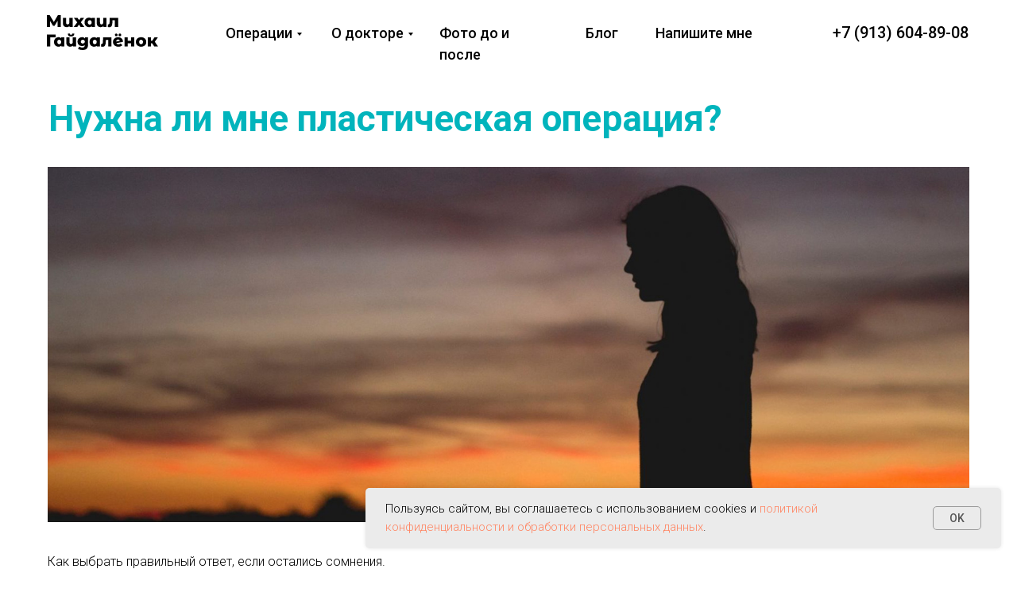

--- FILE ---
content_type: text/html; charset=UTF-8
request_url: https://omskplastika.ru/blog/nuzhna-li-mne-plasticheskaya-operaciya/
body_size: 31581
content:
<!DOCTYPE html> <html> <head> <meta charset="utf-8" /> <meta http-equiv="Content-Type" content="text/html; charset=utf-8" /> <meta name="viewport" content="width=device-width, initial-scale=1.0" /> <meta name="yandex-verification" content="803fb87774710176" /> <!--metatextblock--> <title>Нужна ли мне пластическая операция? | Гайдаленок М.В.</title> <meta name="description" content="Нужна ли мне пластическая операция? Расскажем, как ответить себе на этот сложный вопрос и принять решение. ➢ Сайт пластического хирурга Гайдаленка М.В." /> <meta property="og:url" content="https://omskplastika.ru/blog/nuzhna-li-mne-plasticheskaya-operaciya/" /> <meta property="og:title" content="Нужна ли мне пластическая операция?" /> <meta property="og:description" content="" /> <meta property="og:type" content="website" /> <meta property="og:image" content="https://thb.tildacdn.com/tild3136-3730-4334-b166-366337343962/-/resize/504x/photo.jpg" /> <link rel="canonical" href="https://omskplastika.ru/blog/nuzhna-li-mne-plasticheskaya-operaciya/"> <!--/metatextblock--> <meta name="format-detection" content="telephone=no" /> <meta http-equiv="x-dns-prefetch-control" content="on"> <link rel="dns-prefetch" href="https://ws.tildacdn.com"> <link rel="dns-prefetch" href="https://static.tildacdn.com"> <link rel="shortcut icon" href="https://static.tildacdn.com/tild3865-6430-4134-b962-313438633636/photo.png" type="image/x-icon" /> <!-- Assets --> <script src="https://neo.tildacdn.com/js/tilda-fallback-1.0.min.js" async charset="utf-8"></script> <link rel="stylesheet" href="https://static.tildacdn.com/css/tilda-grid-3.0.min.css" type="text/css" media="all" onerror="this.loaderr='y';"/> <link rel="stylesheet" href="https://static.tildacdn.com/ws/project5442917/tilda-blocks-page40573911.min.css?t=1761575509" type="text/css" media="all" onerror="this.loaderr='y';" /> <link rel="preconnect" href="https://fonts.gstatic.com"> <link href="https://fonts.googleapis.com/css2?family=Roboto:wght@300;400;500;700&subset=latin,cyrillic" rel="stylesheet"> <link rel="stylesheet" href="https://static.tildacdn.com/css/tilda-animation-2.0.min.css" type="text/css" media="all" onerror="this.loaderr='y';" /> <link rel="stylesheet" href="https://static.tildacdn.com/css/tilda-cards-1.0.min.css" type="text/css" media="all" onerror="this.loaderr='y';" /> <link rel="stylesheet" href="https://static.tildacdn.com/css/tilda-menusub-1.0.min.css" type="text/css" media="print" onload="this.media='all';" onerror="this.loaderr='y';" /> <noscript><link rel="stylesheet" href="https://static.tildacdn.com/css/tilda-menusub-1.0.min.css" type="text/css" media="all" /></noscript> <link rel="stylesheet" href="https://static.tildacdn.com/css/tilda-menu-widgeticons-1.0.min.css" type="text/css" media="all" onerror="this.loaderr='y';" /> <link rel="stylesheet" href="https://static.tildacdn.com/css/tilda-popup-1.1.min.css" type="text/css" media="print" onload="this.media='all';" onerror="this.loaderr='y';" /> <noscript><link rel="stylesheet" href="https://static.tildacdn.com/css/tilda-popup-1.1.min.css" type="text/css" media="all" /></noscript> <link rel="stylesheet" href="https://static.tildacdn.com/css/tilda-forms-1.0.min.css" type="text/css" media="all" onerror="this.loaderr='y';" /> <link rel="stylesheet" href="https://fonts.googleapis.com/css2?family=Roboto:wght@300;400;700" type="text/css" /> <script nomodule src="https://static.tildacdn.com/js/tilda-polyfill-1.0.min.js" charset="utf-8"></script> <script type="text/javascript">function t_onReady(func) {if(document.readyState!='loading') {func();} else {document.addEventListener('DOMContentLoaded',func);}}
function t_onFuncLoad(funcName,okFunc,time) {if(typeof window[funcName]==='function') {okFunc();} else {setTimeout(function() {t_onFuncLoad(funcName,okFunc,time);},(time||100));}}function t_throttle(fn,threshhold,scope) {return function() {fn.apply(scope||this,arguments);};}function t396_initialScale(t){var e=document.getElementById("rec"+t);if(e){var i=e.querySelector(".t396__artboard");if(i){window.tn_scale_initial_window_width||(window.tn_scale_initial_window_width=document.documentElement.clientWidth);var a=window.tn_scale_initial_window_width,r=[],n,l=i.getAttribute("data-artboard-screens");if(l){l=l.split(",");for(var o=0;o<l.length;o++)r[o]=parseInt(l[o],10)}else r=[320,480,640,960,1200];for(var o=0;o<r.length;o++){var d=r[o];a>=d&&(n=d)}var _="edit"===window.allrecords.getAttribute("data-tilda-mode"),c="center"===t396_getFieldValue(i,"valign",n,r),s="grid"===t396_getFieldValue(i,"upscale",n,r),w=t396_getFieldValue(i,"height_vh",n,r),g=t396_getFieldValue(i,"height",n,r),u=!!window.opr&&!!window.opr.addons||!!window.opera||-1!==navigator.userAgent.indexOf(" OPR/");if(!_&&c&&!s&&!w&&g&&!u){var h=parseFloat((a/n).toFixed(3)),f=[i,i.querySelector(".t396__carrier"),i.querySelector(".t396__filter")],v=Math.floor(parseInt(g,10)*h)+"px",p;i.style.setProperty("--initial-scale-height",v);for(var o=0;o<f.length;o++)f[o].style.setProperty("height","var(--initial-scale-height)");t396_scaleInitial__getElementsToScale(i).forEach((function(t){t.style.zoom=h}))}}}}function t396_scaleInitial__getElementsToScale(t){return t?Array.prototype.slice.call(t.children).filter((function(t){return t&&(t.classList.contains("t396__elem")||t.classList.contains("t396__group"))})):[]}function t396_getFieldValue(t,e,i,a){var r,n=a[a.length-1];if(!(r=i===n?t.getAttribute("data-artboard-"+e):t.getAttribute("data-artboard-"+e+"-res-"+i)))for(var l=0;l<a.length;l++){var o=a[l];if(!(o<=i)&&(r=o===n?t.getAttribute("data-artboard-"+e):t.getAttribute("data-artboard-"+e+"-res-"+o)))break}return r}window.TN_SCALE_INITIAL_VER="1.0",window.tn_scale_initial_window_width=null;</script> <script src="https://static.tildacdn.com/js/tilda-scripts-3.0.min.js" charset="utf-8" defer onerror="this.loaderr='y';"></script> <script src="https://static.tildacdn.com/ws/project5442917/tilda-blocks-page40573911.min.js?t=1761575509" charset="utf-8" async onerror="this.loaderr='y';"></script> <script src="https://static.tildacdn.com/js/tilda-lazyload-1.0.min.js" charset="utf-8" async onerror="this.loaderr='y';"></script> <script src="https://static.tildacdn.com/js/tilda-animation-2.0.min.js" charset="utf-8" async onerror="this.loaderr='y';"></script> <script src="https://static.tildacdn.com/js/tilda-zero-1.1.min.js" charset="utf-8" async onerror="this.loaderr='y';"></script> <script src="https://static.tildacdn.com/js/hammer.min.js" charset="utf-8" async onerror="this.loaderr='y';"></script> <script src="https://static.tildacdn.com/js/tilda-cards-1.0.min.js" charset="utf-8" async onerror="this.loaderr='y';"></script> <script src="https://static.tildacdn.com/js/tilda-menusub-1.0.min.js" charset="utf-8" async onerror="this.loaderr='y';"></script> <script src="https://static.tildacdn.com/js/tilda-menu-1.0.min.js" charset="utf-8" async onerror="this.loaderr='y';"></script> <script src="https://static.tildacdn.com/js/tilda-menu-widgeticons-1.0.min.js" charset="utf-8" async onerror="this.loaderr='y';"></script> <script src="https://static.tildacdn.com/js/tilda-submenublocks-1.0.min.js" charset="utf-8" async onerror="this.loaderr='y';"></script> <script src="https://static.tildacdn.com/js/tilda-map-1.0.min.js" charset="utf-8" async onerror="this.loaderr='y';"></script> <script src="https://static.tildacdn.com/js/tilda-popup-1.0.min.js" charset="utf-8" async onerror="this.loaderr='y';"></script> <script src="https://static.tildacdn.com/js/tilda-forms-1.0.min.js" charset="utf-8" async onerror="this.loaderr='y';"></script> <script src="https://static.tildacdn.com/js/tilda-zero-forms-1.0.min.js" charset="utf-8" async onerror="this.loaderr='y';"></script> <script src="https://static.tildacdn.com/js/tilda-zero-scale-1.0.min.js" charset="utf-8" async onerror="this.loaderr='y';"></script> <script src="https://static.tildacdn.com/js/tilda-zero-fixed-1.0.min.js" charset="utf-8" async onerror="this.loaderr='y';"></script> <script src="https://static.tildacdn.com/js/tilda-skiplink-1.0.min.js" charset="utf-8" async onerror="this.loaderr='y';"></script> <script src="https://static.tildacdn.com/js/tilda-events-1.0.min.js" charset="utf-8" async onerror="this.loaderr='y';"></script> <script type="text/javascript">window.dataLayer=window.dataLayer||[];</script> <script type="text/javascript">(function() {if((/bot|google|yandex|baidu|bing|msn|duckduckbot|teoma|slurp|crawler|spider|robot|crawling|facebook/i.test(navigator.userAgent))===false&&typeof(sessionStorage)!='undefined'&&sessionStorage.getItem('visited')!=='y'&&document.visibilityState){var style=document.createElement('style');style.type='text/css';style.innerHTML='@media screen and (min-width: 980px) {.t-records {opacity: 0;}.t-records_animated {-webkit-transition: opacity ease-in-out .2s;-moz-transition: opacity ease-in-out .2s;-o-transition: opacity ease-in-out .2s;transition: opacity ease-in-out .2s;}.t-records.t-records_visible {opacity: 1;}}';document.getElementsByTagName('head')[0].appendChild(style);function t_setvisRecs(){var alr=document.querySelectorAll('.t-records');Array.prototype.forEach.call(alr,function(el) {el.classList.add("t-records_animated");});setTimeout(function() {Array.prototype.forEach.call(alr,function(el) {el.classList.add("t-records_visible");});sessionStorage.setItem("visited","y");},400);}
document.addEventListener('DOMContentLoaded',t_setvisRecs);}})();</script></head> <body class="t-body" style="margin:0;"> <!--allrecords--> <div id="allrecords" class="t-records" data-hook="blocks-collection-content-node" data-tilda-project-id="5442917" data-tilda-page-id="40573911" data-tilda-page-alias="blog/nuzhna-li-mne-plasticheskaya-operaciya/" data-tilda-formskey="7986d0449462732b44a601e6c5442917" data-tilda-lazy="yes" data-tilda-root-zone="com" data-tilda-project-country="RU"> <!--header--> <header id="t-header" class="t-records" data-hook="blocks-collection-content-node" data-tilda-project-id="5442917" data-tilda-page-id="39304326" data-tilda-page-alias="menu" data-tilda-formskey="7986d0449462732b44a601e6c5442917" data-tilda-lazy="yes" data-tilda-root-zone="com" data-tilda-project-country="RU"> <div id="rec635547607" class="r t-rec t-rec_pt_0 t-rec_pb_0" style="padding-top:0px;padding-bottom:0px; " data-animationappear="off" data-record-type="396"> <!-- T396 --> <style>#rec635547607 .t396__artboard {height:80px;background-color:#ffffff;}#rec635547607 .t396__filter {height:80px;}#rec635547607 .t396__carrier{height:80px;background-position:center center;background-attachment:scroll;background-size:cover;background-repeat:no-repeat;}@media screen and (max-width:1199px) {#rec635547607 .t396__artboard,#rec635547607 .t396__filter,#rec635547607 .t396__carrier {height:75px;}#rec635547607 .t396__filter {}#rec635547607 .t396__carrier {background-attachment:scroll;}}@media screen and (max-width:959px) {#rec635547607 .t396__artboard,#rec635547607 .t396__filter,#rec635547607 .t396__carrier {height:80px;}#rec635547607 .t396__filter {}#rec635547607 .t396__carrier {background-attachment:scroll;}}@media screen and (max-width:639px) {#rec635547607 .t396__artboard,#rec635547607 .t396__filter,#rec635547607 .t396__carrier {height:60px;}#rec635547607 .t396__filter {}#rec635547607 .t396__carrier {background-attachment:scroll;}}@media screen and (max-width:479px) {#rec635547607 .t396__artboard,#rec635547607 .t396__filter,#rec635547607 .t396__carrier {height:60px;}#rec635547607 .t396__filter {}#rec635547607 .t396__carrier {background-attachment:scroll;}}#rec635547607 .tn-elem[data-elem-id="1668002103856"] {z-index:3;top:19px;left:calc(50% - 600px + 19px);width:140px;height:auto;}#rec635547607 .tn-elem[data-elem-id="1668002103856"] .tn-atom {border-radius:0px 0px 0px 0px;background-position:center center;border-color:transparent ;border-style:solid ;}#rec635547607 .tn-elem[data-elem-id="1668002103856"] .tn-atom__img {border-radius:0px 0px 0px 0px;object-position:center center;}@media screen and (max-width:1199px) {#rec635547607 .tn-elem[data-elem-id="1668002103856"] {display:table;top:22px;left:calc(50% - 480px + 11px);width:105px;height:auto;}}@media screen and (max-width:959px) {#rec635547607 .tn-elem[data-elem-id="1668002103856"] {display:table;top:13px;left:calc(50% - 320px + 11px);width:100px;height:auto;}}@media screen and (max-width:639px) {#rec635547607 .tn-elem[data-elem-id="1668002103856"] {display:table;top:16px;left:calc(50% - 240px + 12px);width:94px;height:auto;}}@media screen and (max-width:479px) {#rec635547607 .tn-elem[data-elem-id="1668002103856"] {display:table;top:18px;left:calc(50% - 160px + 14px);width:82px;height:auto;}}#rec635547607 .tn-elem[data-elem-id="1668003054683"]{color:#000000;z-index:3;top:-415px;left:calc(50% - 600px + 1610px);width:250px;height:auto;}#rec635547607 .tn-elem[data-elem-id="1668003054683"] .tn-atom {vertical-align:middle;color:#000000;font-size:16px;font-family:'Roboto',Arial,sans-serif;line-height:1.25;font-weight:600;background-position:center center;border-color:transparent ;border-style:solid ;}@media screen and (max-width:1199px) {#rec635547607 .tn-elem[data-elem-id="1668003054683"] {display:table;top:-290px;left:calc(50% - 480px + 1130px);width:200px;height:auto;}}@media screen and (max-width:959px) {#rec635547607 .tn-elem[data-elem-id="1668003054683"] {display:table;top:-50px;left:calc(50% - 320px + 990px);width:170px;height:auto;}#rec635547607 .tn-elem[data-elem-id="1668003054683"] .tn-atom{font-size:14px;background-size:cover;}}@media screen and (max-width:639px) {#rec635547607 .tn-elem[data-elem-id="1668003054683"] {display:table;top:-170px;left:calc(50% - 240px + 930px);height:auto;}}@media screen and (max-width:479px) {#rec635547607 .tn-elem[data-elem-id="1668003054683"] {display:table;top:-170px;left:calc(50% - 160px + 350px);width:200px;height:auto;}}#rec635547607 .tn-elem[data-elem-id="1693767777044"]{color:#000000;text-align:right;z-index:3;top:26px;left:calc(50% - 600px + 992px);width:187px;height:auto;}#rec635547607 .tn-elem[data-elem-id="1693767777044"] .tn-atom {vertical-align:middle;color:#000000;font-size:20px;font-family:'Roboto',Arial,sans-serif;line-height:1.55;font-weight:500;background-position:center center;border-color:transparent ;border-style:solid ;}@media screen and (max-width:1199px) {#rec635547607 .tn-elem[data-elem-id="1693767777044"] {display:table;top:24px;left:calc(50% - 480px + 779px);width:171px;height:auto;}#rec635547607 .tn-elem[data-elem-id="1693767777044"] .tn-atom{font-size:18px;background-size:cover;}}@media screen and (max-width:959px) {#rec635547607 .tn-elem[data-elem-id="1693767777044"] {display:table;top:48px;left:calc(50% - 320px + 10px);width:139px;height:auto;}#rec635547607 .tn-elem[data-elem-id="1693767777044"] {text-align:left;}#rec635547607 .tn-elem[data-elem-id="1693767777044"] .tn-atom{font-size:14px;background-size:cover;}}@media screen and (max-width:639px) {#rec635547607 .tn-elem[data-elem-id="1693767777044"] {display:table;top:19px;left:calc(50% - 240px + 153px);height:auto;}}@media screen and (max-width:479px) {#rec635547607 .tn-elem[data-elem-id="1693767777044"] {display:table;top:20px;left:calc(50% - 160px + 118px);height:auto;}#rec635547607 .tn-elem[data-elem-id="1693767777044"] .tn-atom{font-size:13px;background-size:cover;}}#rec635547607 .tn-elem[data-elem-id="1693767846349"]{color:#000000;z-index:3;top:28px;left:calc(50% - 600px + 244px);width:90px;height:auto;}#rec635547607 .tn-elem[data-elem-id="1693767846349"] .tn-atom {vertical-align:middle;color:#000000;font-size:18px;font-family:'Roboto',Arial,sans-serif;line-height:1.55;font-weight:500;background-position:center center;border-color:transparent ;border-style:solid ;}@media screen and (max-width:1199px) {#rec635547607 .tn-elem[data-elem-id="1693767846349"] {display:table;top:25px;left:calc(50% - 480px + 164px);height:auto;}#rec635547607 .tn-elem[data-elem-id="1693767846349"] .tn-atom{font-size:17px;background-size:cover;}}@media screen and (max-width:959px) {#rec635547607 .tn-elem[data-elem-id="1693767846349"] {display:table;top:31px;left:calc(50% - 320px + 165px);width:73px;height:auto;}#rec635547607 .tn-elem[data-elem-id="1693767846349"] .tn-atom{font-size:15px;background-size:cover;}}@media screen and (max-width:639px) {#rec635547607 .tn-elem[data-elem-id="1693767846349"] {display:table;top:317px;left:calc(50% - 240px + -56px);height:auto;}}@media screen and (max-width:479px) {#rec635547607 .tn-elem[data-elem-id="1693767846349"] {display:table;height:auto;}}#rec635547607 .tn-elem[data-elem-id="1693767879796"]{color:#000000;z-index:3;top:28px;left:calc(50% - 600px + 377px);width:105px;height:auto;}#rec635547607 .tn-elem[data-elem-id="1693767879796"] .tn-atom {vertical-align:middle;color:#000000;font-size:18px;font-family:'Roboto',Arial,sans-serif;line-height:1.55;font-weight:500;background-position:center center;border-color:transparent ;border-style:solid ;}@media screen and (max-width:1199px) {#rec635547607 .tn-elem[data-elem-id="1693767879796"] {display:table;top:25px;left:calc(50% - 480px + 276px);height:auto;}#rec635547607 .tn-elem[data-elem-id="1693767879796"] .tn-atom{font-size:17px;background-size:cover;}}@media screen and (max-width:959px) {#rec635547607 .tn-elem[data-elem-id="1693767879796"] {display:table;top:31px;left:calc(50% - 320px + 252px);width:84px;height:auto;}#rec635547607 .tn-elem[data-elem-id="1693767879796"] .tn-atom{font-size:15px;background-size:cover;}}@media screen and (max-width:639px) {#rec635547607 .tn-elem[data-elem-id="1693767879796"] {display:table;top:317px;left:calc(50% - 240px + 31px);height:auto;}}@media screen and (max-width:479px) {#rec635547607 .tn-elem[data-elem-id="1693767879796"] {display:table;height:auto;}}#rec635547607 .tn-elem[data-elem-id="1693767894828"]{color:#000000;z-index:3;top:28px;left:calc(50% - 600px + 513px);width:142px;height:auto;}#rec635547607 .tn-elem[data-elem-id="1693767894828"] .tn-atom {vertical-align:middle;color:#000000;font-size:18px;font-family:'Roboto',Arial,sans-serif;line-height:1.55;font-weight:500;background-position:center center;border-color:transparent ;border-style:solid ;}@media screen and (max-width:1199px) {#rec635547607 .tn-elem[data-elem-id="1693767894828"] {display:table;top:25px;left:calc(50% - 480px + 391px);height:auto;}#rec635547607 .tn-elem[data-elem-id="1693767894828"] .tn-atom{font-size:17px;background-size:cover;}}@media screen and (max-width:959px) {#rec635547607 .tn-elem[data-elem-id="1693767894828"] {display:table;top:31px;left:calc(50% - 320px + 343px);width:119px;height:auto;}#rec635547607 .tn-elem[data-elem-id="1693767894828"] .tn-atom{font-size:15px;background-size:cover;}}@media screen and (max-width:639px) {#rec635547607 .tn-elem[data-elem-id="1693767894828"] {display:table;top:317px;left:calc(50% - 240px + 121px);height:auto;}}@media screen and (max-width:479px) {#rec635547607 .tn-elem[data-elem-id="1693767894828"] {display:table;height:auto;}}#rec635547607 .tn-elem[data-elem-id="1693767908929"]{color:#000000;z-index:3;top:28px;left:calc(50% - 600px + 697px);width:45px;height:auto;}#rec635547607 .tn-elem[data-elem-id="1693767908929"] .tn-atom {vertical-align:middle;color:#000000;font-size:18px;font-family:'Roboto',Arial,sans-serif;line-height:1.55;font-weight:500;background-position:center center;border-color:transparent ;border-style:solid ;}@media screen and (max-width:1199px) {#rec635547607 .tn-elem[data-elem-id="1693767908929"] {display:table;top:25px;left:calc(50% - 480px + 554px);height:auto;}#rec635547607 .tn-elem[data-elem-id="1693767908929"] .tn-atom{font-size:17px;background-size:cover;}}@media screen and (max-width:959px) {#rec635547607 .tn-elem[data-elem-id="1693767908929"] {display:table;top:31px;left:calc(50% - 320px + 476px);width:37px;height:auto;}#rec635547607 .tn-elem[data-elem-id="1693767908929"] .tn-atom{font-size:15px;background-size:cover;}}@media screen and (max-width:639px) {#rec635547607 .tn-elem[data-elem-id="1693767908929"] {display:table;top:317px;left:calc(50% - 240px + 254px);height:auto;}}@media screen and (max-width:479px) {#rec635547607 .tn-elem[data-elem-id="1693767908929"] {display:table;height:auto;}}#rec635547607 .tn-elem[data-elem-id="1693767915118"]{color:#000000;z-index:3;top:28px;left:calc(50% - 600px + 785px);width:128px;height:auto;}#rec635547607 .tn-elem[data-elem-id="1693767915118"] .tn-atom {vertical-align:middle;color:#000000;font-size:18px;font-family:'Roboto',Arial,sans-serif;line-height:1.55;font-weight:500;background-position:center center;border-color:transparent ;border-style:solid ;}@media screen and (max-width:1199px) {#rec635547607 .tn-elem[data-elem-id="1693767915118"] {display:table;top:25px;left:calc(50% - 480px + 621px);height:auto;}#rec635547607 .tn-elem[data-elem-id="1693767915118"] .tn-atom{font-size:17px;background-size:cover;}}@media screen and (max-width:959px) {#rec635547607 .tn-elem[data-elem-id="1693767915118"] {display:table;top:31px;left:calc(50% - 320px + 526px);width:105px;height:auto;}#rec635547607 .tn-elem[data-elem-id="1693767915118"] .tn-atom{font-size:15px;background-size:cover;}}@media screen and (max-width:639px) {#rec635547607 .tn-elem[data-elem-id="1693767915118"] {display:table;top:317px;left:calc(50% - 240px + 305px);height:auto;}}@media screen and (max-width:479px) {#rec635547607 .tn-elem[data-elem-id="1693767915118"] {display:table;height:auto;}}</style> <div class='t396'> <div class="t396__artboard" data-artboard-recid="635547607" data-artboard-screens="320,480,640,960,1200" data-artboard-height="80" data-artboard-valign="center" data-artboard-upscale="grid" data-artboard-height-res-320="60" data-artboard-upscale-res-320="window" data-artboard-height-res-480="60" data-artboard-height-res-640="80" data-artboard-height-res-960="75"> <div class="t396__carrier" data-artboard-recid="635547607"></div> <div class="t396__filter" data-artboard-recid="635547607"></div> <div class='t396__elem tn-elem tn-elem__6355476071668002103856' data-elem-id='1668002103856' data-elem-type='image' data-field-top-value="19" data-field-left-value="19" data-field-height-value="44" data-field-width-value="140" data-field-axisy-value="top" data-field-axisx-value="left" data-field-container-value="grid" data-field-topunits-value="px" data-field-leftunits-value="px" data-field-heightunits-value="px" data-field-widthunits-value="px" data-field-filewidth-value="260" data-field-fileheight-value="82" data-field-heightmode-value="hug" data-field-top-res-320-value="18" data-field-left-res-320-value="14" data-field-width-res-320-value="82" data-field-top-res-480-value="16" data-field-left-res-480-value="12" data-field-height-res-480-value="30" data-field-width-res-480-value="94" data-field-top-res-640-value="13" data-field-left-res-640-value="11" data-field-height-res-640-value="31" data-field-width-res-640-value="100" data-field-top-res-960-value="22" data-field-left-res-960-value="11" data-field-height-res-960-value="33" data-field-width-res-960-value="105"> <a class='tn-atom' href="/"> <img class='tn-atom__img t-img' data-original='https://static.tildacdn.com/tild3661-3730-4635-b563-356262316638/logo.svg'
src='https://static.tildacdn.com/tild3661-3730-4635-b563-356262316638/logo.svg'
alt='' imgfield='tn_img_1668002103856'
/> </a> </div> <div class='t396__elem tn-elem tn-elem__6355476071668003054683' data-elem-id='1668003054683' data-elem-type='text' data-field-top-value="-415" data-field-left-value="1610" data-field-height-value="20" data-field-width-value="250" data-field-axisy-value="top" data-field-axisx-value="left" data-field-container-value="grid" data-field-topunits-value="px" data-field-leftunits-value="px" data-field-heightunits-value="px" data-field-widthunits-value="px" data-field-textfit-value="autoheight" data-field-fontsize-value="16" data-field-top-res-320-value="-170" data-field-left-res-320-value="350" data-field-width-res-320-value="200" data-field-top-res-480-value="-170" data-field-left-res-480-value="930" data-field-top-res-640-value="-50" data-field-left-res-640-value="990" data-field-width-res-640-value="170" data-field-fontsize-res-640-value="14" data-field-top-res-960-value="-290" data-field-left-res-960-value="1130" data-field-width-res-960-value="200"> <div class='tn-atom'field='tn_text_1668003054683'>Официальный дилер Автополе</div> </div> <div class='t396__elem tn-elem tn-elem__6355476071693767777044' data-elem-id='1693767777044' data-elem-type='text' data-field-top-value="26" data-field-left-value="992" data-field-height-value="31" data-field-width-value="187" data-field-axisy-value="top" data-field-axisx-value="left" data-field-container-value="grid" data-field-topunits-value="px" data-field-leftunits-value="px" data-field-heightunits-value="px" data-field-widthunits-value="px" data-field-textfit-value="autoheight" data-field-fontsize-value="20" data-field-top-res-320-value="20" data-field-left-res-320-value="118" data-field-fontsize-res-320-value="13" data-field-top-res-480-value="19" data-field-left-res-480-value="153" data-field-top-res-640-value="48" data-field-left-res-640-value="10" data-field-width-res-640-value="139" data-field-fontsize-res-640-value="14" data-field-top-res-960-value="24" data-field-left-res-960-value="779" data-field-width-res-960-value="171" data-field-fontsize-res-960-value="18"> <div class='tn-atom'><a href="tel:+79136048908"style="color: inherit">+7 (913) 604-89-08</a></div> </div> <div class='t396__elem tn-elem tn-elem__6355476071693767846349' data-elem-id='1693767846349' data-elem-type='text' data-field-top-value="28" data-field-left-value="244" data-field-height-value="28" data-field-width-value="90" data-field-axisy-value="top" data-field-axisx-value="left" data-field-container-value="grid" data-field-topunits-value="px" data-field-leftunits-value="px" data-field-heightunits-value="px" data-field-widthunits-value="px" data-field-textfit-value="autoheight" data-field-fontsize-value="18" data-field-top-res-480-value="317" data-field-left-res-480-value="-56" data-field-top-res-640-value="31" data-field-left-res-640-value="165" data-field-width-res-640-value="73" data-field-fontsize-res-640-value="15" data-field-top-res-960-value="25" data-field-left-res-960-value="164" data-field-fontsize-res-960-value="17"> <div class='tn-atom'><a href="#submenu:more"style="color: inherit">Операции</a></div> </div> <div class='t396__elem tn-elem tn-elem__6355476071693767879796' data-elem-id='1693767879796' data-elem-type='text' data-field-top-value="28" data-field-left-value="377" data-field-height-value="28" data-field-width-value="105" data-field-axisy-value="top" data-field-axisx-value="left" data-field-container-value="grid" data-field-topunits-value="px" data-field-leftunits-value="px" data-field-heightunits-value="px" data-field-widthunits-value="px" data-field-textfit-value="autoheight" data-field-fontsize-value="18" data-field-top-res-480-value="317" data-field-left-res-480-value="31" data-field-top-res-640-value="31" data-field-left-res-640-value="252" data-field-width-res-640-value="84" data-field-fontsize-res-640-value="15" data-field-top-res-960-value="25" data-field-left-res-960-value="276" data-field-fontsize-res-960-value="17"> <div class='tn-atom'><a href="#submenu:doc"style="color: inherit">О докторе</a></div> </div> <div class='t396__elem tn-elem tn-elem__6355476071693767894828' data-elem-id='1693767894828' data-elem-type='text' data-field-top-value="28" data-field-left-value="513" data-field-height-value="28" data-field-width-value="142" data-field-axisy-value="top" data-field-axisx-value="left" data-field-container-value="grid" data-field-topunits-value="px" data-field-leftunits-value="px" data-field-heightunits-value="px" data-field-widthunits-value="px" data-field-textfit-value="autoheight" data-field-fontsize-value="18" data-field-top-res-480-value="317" data-field-left-res-480-value="121" data-field-top-res-640-value="31" data-field-left-res-640-value="343" data-field-width-res-640-value="119" data-field-fontsize-res-640-value="15" data-field-top-res-960-value="25" data-field-left-res-960-value="391" data-field-fontsize-res-960-value="17"> <div class='tn-atom'><a href="/photos/"style="color: inherit">Фото до и после</a></div> </div> <div class='t396__elem tn-elem tn-elem__6355476071693767908929' data-elem-id='1693767908929' data-elem-type='text' data-field-top-value="28" data-field-left-value="697" data-field-height-value="28" data-field-width-value="45" data-field-axisy-value="top" data-field-axisx-value="left" data-field-container-value="grid" data-field-topunits-value="px" data-field-leftunits-value="px" data-field-heightunits-value="px" data-field-widthunits-value="px" data-field-textfit-value="autoheight" data-field-fontsize-value="18" data-field-top-res-480-value="317" data-field-left-res-480-value="254" data-field-top-res-640-value="31" data-field-left-res-640-value="476" data-field-width-res-640-value="37" data-field-fontsize-res-640-value="15" data-field-top-res-960-value="25" data-field-left-res-960-value="554" data-field-fontsize-res-960-value="17"> <div class='tn-atom'><a href="/blog/"style="color: inherit">Блог</a></div> </div> <div class='t396__elem tn-elem tn-elem__6355476071693767915118' data-elem-id='1693767915118' data-elem-type='text' data-field-top-value="28" data-field-left-value="785" data-field-height-value="28" data-field-width-value="128" data-field-axisy-value="top" data-field-axisx-value="left" data-field-container-value="grid" data-field-topunits-value="px" data-field-leftunits-value="px" data-field-heightunits-value="px" data-field-widthunits-value="px" data-field-textfit-value="autoheight" data-field-fontsize-value="18" data-field-top-res-480-value="317" data-field-left-res-480-value="305" data-field-top-res-640-value="31" data-field-left-res-640-value="526" data-field-width-res-640-value="105" data-field-fontsize-res-640-value="15" data-field-top-res-960-value="25" data-field-left-res-960-value="621" data-field-fontsize-res-960-value="17"> <div class='tn-atom'><a href="/contact/"style="color: inherit">Напишите мне</a></div> </div> </div> </div> <script>t_onFuncLoad('t396_initialScale',function() {t396_initialScale('635547607');});t_onReady(function() {t_onFuncLoad('t396_init',function() {t396_init('635547607');});});</script> <!-- /T396 --> </div> <div id="rec656602967" class="r t-rec t-rec_pt_0 t-rec_pb_0" style="padding-top:0px;padding-bottom:0px; " data-record-type="396"> <!-- T396 --> <style>#rec656602967 .t396__artboard {position:fixed;width:100%;left:0;top:0;opacity:0;z-index:990;}#rec656602967 .t396__artboard {height:80px;background-image:linear-gradient(0turn,rgba(245,245,245,0.92) 0%,rgba(245,245,245,0.92) 100%);}#rec656602967 .t396__filter {height:80px;}#rec656602967 .t396__carrier{height:80px;background-position:center center;background-attachment:scroll;background-size:cover;background-repeat:no-repeat;}@media screen and (max-width:1199px) {#rec656602967 .t396__artboard,#rec656602967 .t396__filter,#rec656602967 .t396__carrier {height:75px;}#rec656602967 .t396__filter {}#rec656602967 .t396__carrier {background-attachment:scroll;}}@media screen and (max-width:959px) {#rec656602967 .t396__artboard,#rec656602967 .t396__filter,#rec656602967 .t396__carrier {height:80px;}#rec656602967 .t396__filter {}#rec656602967 .t396__carrier {background-attachment:scroll;}}@media screen and (max-width:639px) {#rec656602967 .t396__artboard,#rec656602967 .t396__filter,#rec656602967 .t396__carrier {height:60px;}#rec656602967 .t396__filter {}#rec656602967 .t396__carrier {background-attachment:scroll;}}@media screen and (max-width:479px) {#rec656602967 .t396__artboard,#rec656602967 .t396__filter,#rec656602967 .t396__carrier {height:60px;}#rec656602967 .t396__filter {}#rec656602967 .t396__carrier {background-attachment:scroll;}}#rec656602967 .tn-elem[data-elem-id="1668002103856"] {z-index:3;top:19px;left:calc(50% - 600px + 19px);width:140px;height:auto;}#rec656602967 .tn-elem[data-elem-id="1668002103856"] .tn-atom {border-radius:0px 0px 0px 0px;background-position:center center;border-color:transparent ;border-style:solid ;}#rec656602967 .tn-elem[data-elem-id="1668002103856"] .tn-atom__img {border-radius:0px 0px 0px 0px;object-position:center center;}@media screen and (max-width:1199px) {#rec656602967 .tn-elem[data-elem-id="1668002103856"] {display:table;top:22px;left:calc(50% - 480px + 11px);width:105px;height:auto;}}@media screen and (max-width:959px) {#rec656602967 .tn-elem[data-elem-id="1668002103856"] {display:table;top:13px;left:calc(50% - 320px + 11px);width:100px;height:auto;}}@media screen and (max-width:639px) {#rec656602967 .tn-elem[data-elem-id="1668002103856"] {display:table;top:16px;left:calc(50% - 240px + 12px);width:94px;height:auto;}}@media screen and (max-width:479px) {#rec656602967 .tn-elem[data-elem-id="1668002103856"] {display:table;top:18px;left:calc(50% - 160px + 14px);width:82px;height:auto;}}#rec656602967 .tn-elem[data-elem-id="1668003054683"]{color:#000000;z-index:3;top:-415px;left:calc(50% - 600px + 1610px);width:250px;height:auto;}#rec656602967 .tn-elem[data-elem-id="1668003054683"] .tn-atom {vertical-align:middle;color:#000000;font-size:16px;font-family:'Roboto',Arial,sans-serif;line-height:1.25;font-weight:600;background-position:center center;border-color:transparent ;border-style:solid ;}@media screen and (max-width:1199px) {#rec656602967 .tn-elem[data-elem-id="1668003054683"] {display:table;top:-290px;left:calc(50% - 480px + 1130px);width:200px;height:auto;}}@media screen and (max-width:959px) {#rec656602967 .tn-elem[data-elem-id="1668003054683"] {display:table;top:-50px;left:calc(50% - 320px + 990px);width:170px;height:auto;}#rec656602967 .tn-elem[data-elem-id="1668003054683"] .tn-atom{font-size:14px;background-size:cover;}}@media screen and (max-width:639px) {#rec656602967 .tn-elem[data-elem-id="1668003054683"] {display:table;top:-170px;left:calc(50% - 240px + 930px);height:auto;}}@media screen and (max-width:479px) {#rec656602967 .tn-elem[data-elem-id="1668003054683"] {display:table;top:-170px;left:calc(50% - 160px + 350px);width:200px;height:auto;}}#rec656602967 .tn-elem[data-elem-id="1693767777044"]{color:#000000;text-align:right;z-index:3;top:26px;left:calc(50% - 600px + 992px);width:187px;height:auto;}#rec656602967 .tn-elem[data-elem-id="1693767777044"] .tn-atom {vertical-align:middle;color:#000000;font-size:20px;font-family:'Roboto',Arial,sans-serif;line-height:1.55;font-weight:500;background-position:center center;border-color:transparent ;border-style:solid ;}@media screen and (max-width:1199px) {#rec656602967 .tn-elem[data-elem-id="1693767777044"] {display:table;top:24px;left:calc(50% - 480px + 779px);width:171px;height:auto;}#rec656602967 .tn-elem[data-elem-id="1693767777044"] .tn-atom{font-size:18px;background-size:cover;}}@media screen and (max-width:959px) {#rec656602967 .tn-elem[data-elem-id="1693767777044"] {display:table;top:48px;left:calc(50% - 320px + 10px);width:139px;height:auto;}#rec656602967 .tn-elem[data-elem-id="1693767777044"] {text-align:left;}#rec656602967 .tn-elem[data-elem-id="1693767777044"] .tn-atom{font-size:14px;background-size:cover;}}@media screen and (max-width:639px) {#rec656602967 .tn-elem[data-elem-id="1693767777044"] {display:table;top:19px;left:calc(50% - 240px + 153px);height:auto;}}@media screen and (max-width:479px) {#rec656602967 .tn-elem[data-elem-id="1693767777044"] {display:table;top:20px;left:calc(50% - 160px + 118px);height:auto;}#rec656602967 .tn-elem[data-elem-id="1693767777044"] .tn-atom{font-size:13px;background-size:cover;}}#rec656602967 .tn-elem[data-elem-id="1693767846349"]{color:#000000;z-index:3;top:28px;left:calc(50% - 600px + 244px);width:90px;height:auto;}#rec656602967 .tn-elem[data-elem-id="1693767846349"] .tn-atom {vertical-align:middle;color:#000000;font-size:18px;font-family:'Roboto',Arial,sans-serif;line-height:1.55;font-weight:500;background-position:center center;border-color:transparent ;border-style:solid ;}@media screen and (max-width:1199px) {#rec656602967 .tn-elem[data-elem-id="1693767846349"] {display:table;top:25px;left:calc(50% - 480px + 164px);height:auto;}#rec656602967 .tn-elem[data-elem-id="1693767846349"] .tn-atom{font-size:17px;background-size:cover;}}@media screen and (max-width:959px) {#rec656602967 .tn-elem[data-elem-id="1693767846349"] {display:table;top:31px;left:calc(50% - 320px + 165px);width:73px;height:auto;}#rec656602967 .tn-elem[data-elem-id="1693767846349"] .tn-atom{font-size:15px;background-size:cover;}}@media screen and (max-width:639px) {#rec656602967 .tn-elem[data-elem-id="1693767846349"] {display:table;top:317px;left:calc(50% - 240px + -56px);height:auto;}}@media screen and (max-width:479px) {#rec656602967 .tn-elem[data-elem-id="1693767846349"] {display:table;height:auto;}}#rec656602967 .tn-elem[data-elem-id="1693767879796"]{color:#000000;z-index:3;top:28px;left:calc(50% - 600px + 377px);width:108px;height:auto;}#rec656602967 .tn-elem[data-elem-id="1693767879796"] .tn-atom {vertical-align:middle;color:#000000;font-size:18px;font-family:'Roboto',Arial,sans-serif;line-height:1.55;font-weight:500;background-position:center center;border-color:transparent ;border-style:solid ;}@media screen and (max-width:1199px) {#rec656602967 .tn-elem[data-elem-id="1693767879796"] {display:table;top:25px;left:calc(50% - 480px + 276px);height:auto;}#rec656602967 .tn-elem[data-elem-id="1693767879796"] .tn-atom{font-size:17px;background-size:cover;}}@media screen and (max-width:959px) {#rec656602967 .tn-elem[data-elem-id="1693767879796"] {display:table;top:31px;left:calc(50% - 320px + 252px);width:90px;height:auto;}#rec656602967 .tn-elem[data-elem-id="1693767879796"] .tn-atom{font-size:15px;background-size:cover;}}@media screen and (max-width:639px) {#rec656602967 .tn-elem[data-elem-id="1693767879796"] {display:table;top:317px;left:calc(50% - 240px + 31px);height:auto;}}@media screen and (max-width:479px) {#rec656602967 .tn-elem[data-elem-id="1693767879796"] {display:table;height:auto;}}#rec656602967 .tn-elem[data-elem-id="1693767894828"]{color:#000000;z-index:3;top:28px;left:calc(50% - 600px + 513px);width:142px;height:auto;}#rec656602967 .tn-elem[data-elem-id="1693767894828"] .tn-atom {vertical-align:middle;color:#000000;font-size:18px;font-family:'Roboto',Arial,sans-serif;line-height:1.55;font-weight:500;background-position:center center;border-color:transparent ;border-style:solid ;}@media screen and (max-width:1199px) {#rec656602967 .tn-elem[data-elem-id="1693767894828"] {display:table;top:25px;left:calc(50% - 480px + 391px);height:auto;}#rec656602967 .tn-elem[data-elem-id="1693767894828"] .tn-atom{font-size:17px;background-size:cover;}}@media screen and (max-width:959px) {#rec656602967 .tn-elem[data-elem-id="1693767894828"] {display:table;top:31px;left:calc(50% - 320px + 343px);width:119px;height:auto;}#rec656602967 .tn-elem[data-elem-id="1693767894828"] .tn-atom{font-size:15px;background-size:cover;}}@media screen and (max-width:639px) {#rec656602967 .tn-elem[data-elem-id="1693767894828"] {display:table;top:317px;left:calc(50% - 240px + 121px);height:auto;}}@media screen and (max-width:479px) {#rec656602967 .tn-elem[data-elem-id="1693767894828"] {display:table;height:auto;}}#rec656602967 .tn-elem[data-elem-id="1693767908929"]{color:#000000;z-index:3;top:28px;left:calc(50% - 600px + 697px);width:45px;height:auto;}#rec656602967 .tn-elem[data-elem-id="1693767908929"] .tn-atom {vertical-align:middle;color:#000000;font-size:18px;font-family:'Roboto',Arial,sans-serif;line-height:1.55;font-weight:500;background-position:center center;border-color:transparent ;border-style:solid ;}@media screen and (max-width:1199px) {#rec656602967 .tn-elem[data-elem-id="1693767908929"] {display:table;top:25px;left:calc(50% - 480px + 554px);height:auto;}#rec656602967 .tn-elem[data-elem-id="1693767908929"] .tn-atom{font-size:17px;background-size:cover;}}@media screen and (max-width:959px) {#rec656602967 .tn-elem[data-elem-id="1693767908929"] {display:table;top:31px;left:calc(50% - 320px + 476px);width:37px;height:auto;}#rec656602967 .tn-elem[data-elem-id="1693767908929"] .tn-atom{font-size:15px;background-size:cover;}}@media screen and (max-width:639px) {#rec656602967 .tn-elem[data-elem-id="1693767908929"] {display:table;top:317px;left:calc(50% - 240px + 254px);height:auto;}}@media screen and (max-width:479px) {#rec656602967 .tn-elem[data-elem-id="1693767908929"] {display:table;height:auto;}}#rec656602967 .tn-elem[data-elem-id="1693767915118"]{color:#000000;z-index:3;top:28px;left:calc(50% - 600px + 785px);width:128px;height:auto;}#rec656602967 .tn-elem[data-elem-id="1693767915118"] .tn-atom {vertical-align:middle;color:#000000;font-size:18px;font-family:'Roboto',Arial,sans-serif;line-height:1.55;font-weight:500;background-position:center center;border-color:transparent ;border-style:solid ;}@media screen and (max-width:1199px) {#rec656602967 .tn-elem[data-elem-id="1693767915118"] {display:table;top:25px;left:calc(50% - 480px + 621px);height:auto;}#rec656602967 .tn-elem[data-elem-id="1693767915118"] .tn-atom{font-size:17px;background-size:cover;}}@media screen and (max-width:959px) {#rec656602967 .tn-elem[data-elem-id="1693767915118"] {display:table;top:31px;left:calc(50% - 320px + 526px);width:105px;height:auto;}#rec656602967 .tn-elem[data-elem-id="1693767915118"] .tn-atom{font-size:15px;background-size:cover;}}@media screen and (max-width:639px) {#rec656602967 .tn-elem[data-elem-id="1693767915118"] {display:table;top:317px;left:calc(50% - 240px + 305px);height:auto;}}@media screen and (max-width:479px) {#rec656602967 .tn-elem[data-elem-id="1693767915118"] {display:table;height:auto;}}</style> <div class='t396'> <div class="t396__artboard" data-artboard-recid="656602967" data-artboard-screens="320,480,640,960,1200" data-artboard-height="80" data-artboard-valign="center" data-artboard-upscale="grid" data-artboard-pos="fixed" data-artboard-fixed-trigger="500" data-artboard-fixed-need-js="y" data-artboard-height-res-320="60" data-artboard-upscale-res-320="window" data-artboard-height-res-480="60" data-artboard-height-res-640="80" data-artboard-height-res-960="75"> <div class="t396__carrier" data-artboard-recid="656602967"></div> <div class="t396__filter" data-artboard-recid="656602967"></div> <div class='t396__elem tn-elem tn-elem__6566029671668002103856' data-elem-id='1668002103856' data-elem-type='image' data-field-top-value="19" data-field-left-value="19" data-field-height-value="44" data-field-width-value="140" data-field-axisy-value="top" data-field-axisx-value="left" data-field-container-value="grid" data-field-topunits-value="px" data-field-leftunits-value="px" data-field-heightunits-value="px" data-field-widthunits-value="px" data-field-filewidth-value="260" data-field-fileheight-value="82" data-field-heightmode-value="hug" data-field-top-res-320-value="18" data-field-left-res-320-value="14" data-field-width-res-320-value="82" data-field-top-res-480-value="16" data-field-left-res-480-value="12" data-field-height-res-480-value="30" data-field-width-res-480-value="94" data-field-top-res-640-value="13" data-field-left-res-640-value="11" data-field-height-res-640-value="31" data-field-width-res-640-value="100" data-field-top-res-960-value="22" data-field-left-res-960-value="11" data-field-height-res-960-value="33" data-field-width-res-960-value="105"> <a class='tn-atom' href="/"> <img class='tn-atom__img t-img' data-original='https://static.tildacdn.com/tild3661-3730-4635-b563-356262316638/logo.svg'
src='https://static.tildacdn.com/tild3661-3730-4635-b563-356262316638/logo.svg'
alt='' imgfield='tn_img_1668002103856'
/> </a> </div> <div class='t396__elem tn-elem tn-elem__6566029671668003054683' data-elem-id='1668003054683' data-elem-type='text' data-field-top-value="-415" data-field-left-value="1610" data-field-height-value="20" data-field-width-value="250" data-field-axisy-value="top" data-field-axisx-value="left" data-field-container-value="grid" data-field-topunits-value="px" data-field-leftunits-value="px" data-field-heightunits-value="px" data-field-widthunits-value="px" data-field-textfit-value="autoheight" data-field-fontsize-value="16" data-field-top-res-320-value="-170" data-field-left-res-320-value="350" data-field-width-res-320-value="200" data-field-top-res-480-value="-170" data-field-left-res-480-value="930" data-field-top-res-640-value="-50" data-field-left-res-640-value="990" data-field-width-res-640-value="170" data-field-fontsize-res-640-value="14" data-field-top-res-960-value="-290" data-field-left-res-960-value="1130" data-field-width-res-960-value="200"> <div class='tn-atom'field='tn_text_1668003054683'>Официальный дилер Автополе</div> </div> <div class='t396__elem tn-elem tn-elem__6566029671693767777044' data-elem-id='1693767777044' data-elem-type='text' data-field-top-value="26" data-field-left-value="992" data-field-height-value="31" data-field-width-value="187" data-field-axisy-value="top" data-field-axisx-value="left" data-field-container-value="grid" data-field-topunits-value="px" data-field-leftunits-value="px" data-field-heightunits-value="px" data-field-widthunits-value="px" data-field-textfit-value="autoheight" data-field-fontsize-value="20" data-field-top-res-320-value="20" data-field-left-res-320-value="118" data-field-fontsize-res-320-value="13" data-field-top-res-480-value="19" data-field-left-res-480-value="153" data-field-top-res-640-value="48" data-field-left-res-640-value="10" data-field-width-res-640-value="139" data-field-fontsize-res-640-value="14" data-field-top-res-960-value="24" data-field-left-res-960-value="779" data-field-width-res-960-value="171" data-field-fontsize-res-960-value="18"> <div class='tn-atom'><a href="tel:+79136048908"style="color: inherit">+7 (913) 604-89-08</a></div> </div> <div class='t396__elem tn-elem tn-elem__6566029671693767846349' data-elem-id='1693767846349' data-elem-type='text' data-field-top-value="28" data-field-left-value="244" data-field-height-value="28" data-field-width-value="90" data-field-axisy-value="top" data-field-axisx-value="left" data-field-container-value="grid" data-field-topunits-value="px" data-field-leftunits-value="px" data-field-heightunits-value="px" data-field-widthunits-value="px" data-field-textfit-value="autoheight" data-field-fontsize-value="18" data-field-top-res-480-value="317" data-field-left-res-480-value="-56" data-field-top-res-640-value="31" data-field-left-res-640-value="165" data-field-width-res-640-value="73" data-field-fontsize-res-640-value="15" data-field-top-res-960-value="25" data-field-left-res-960-value="164" data-field-fontsize-res-960-value="17"> <div class='tn-atom'><a href="#submenu:more"style="color: inherit">Операции</a></div> </div> <div class='t396__elem tn-elem tn-elem__6566029671693767879796' data-elem-id='1693767879796' data-elem-type='text' data-field-top-value="28" data-field-left-value="377" data-field-height-value="28" data-field-width-value="108" data-field-axisy-value="top" data-field-axisx-value="left" data-field-container-value="grid" data-field-topunits-value="px" data-field-leftunits-value="px" data-field-heightunits-value="px" data-field-widthunits-value="px" data-field-textfit-value="autoheight" data-field-fontsize-value="18" data-field-top-res-480-value="317" data-field-left-res-480-value="31" data-field-top-res-640-value="31" data-field-left-res-640-value="252" data-field-width-res-640-value="90" data-field-fontsize-res-640-value="15" data-field-top-res-960-value="25" data-field-left-res-960-value="276" data-field-fontsize-res-960-value="17"> <div class='tn-atom'><a href="#submenu:doc"style="color: inherit">О докторе</a></div> </div> <div class='t396__elem tn-elem tn-elem__6566029671693767894828' data-elem-id='1693767894828' data-elem-type='text' data-field-top-value="28" data-field-left-value="513" data-field-height-value="28" data-field-width-value="142" data-field-axisy-value="top" data-field-axisx-value="left" data-field-container-value="grid" data-field-topunits-value="px" data-field-leftunits-value="px" data-field-heightunits-value="px" data-field-widthunits-value="px" data-field-textfit-value="autoheight" data-field-fontsize-value="18" data-field-top-res-480-value="317" data-field-left-res-480-value="121" data-field-top-res-640-value="31" data-field-left-res-640-value="343" data-field-width-res-640-value="119" data-field-fontsize-res-640-value="15" data-field-top-res-960-value="25" data-field-left-res-960-value="391" data-field-fontsize-res-960-value="17"> <div class='tn-atom'><a href="/photos/"style="color: inherit">Фото до и после</a></div> </div> <div class='t396__elem tn-elem tn-elem__6566029671693767908929' data-elem-id='1693767908929' data-elem-type='text' data-field-top-value="28" data-field-left-value="697" data-field-height-value="28" data-field-width-value="45" data-field-axisy-value="top" data-field-axisx-value="left" data-field-container-value="grid" data-field-topunits-value="px" data-field-leftunits-value="px" data-field-heightunits-value="px" data-field-widthunits-value="px" data-field-textfit-value="autoheight" data-field-fontsize-value="18" data-field-top-res-480-value="317" data-field-left-res-480-value="254" data-field-top-res-640-value="31" data-field-left-res-640-value="476" data-field-width-res-640-value="37" data-field-fontsize-res-640-value="15" data-field-top-res-960-value="25" data-field-left-res-960-value="554" data-field-fontsize-res-960-value="17"> <div class='tn-atom'><a href="/blog/"style="color: inherit">Блог</a></div> </div> <div class='t396__elem tn-elem tn-elem__6566029671693767915118' data-elem-id='1693767915118' data-elem-type='text' data-field-top-value="28" data-field-left-value="785" data-field-height-value="28" data-field-width-value="128" data-field-axisy-value="top" data-field-axisx-value="left" data-field-container-value="grid" data-field-topunits-value="px" data-field-leftunits-value="px" data-field-heightunits-value="px" data-field-widthunits-value="px" data-field-textfit-value="autoheight" data-field-fontsize-value="18" data-field-top-res-480-value="317" data-field-left-res-480-value="305" data-field-top-res-640-value="31" data-field-left-res-640-value="526" data-field-width-res-640-value="105" data-field-fontsize-res-640-value="15" data-field-top-res-960-value="25" data-field-left-res-960-value="621" data-field-fontsize-res-960-value="17"> <div class='tn-atom'><a href="/contact/"style="color: inherit">Напишите мне</a></div> </div> </div> </div> <script>t_onFuncLoad('t396_initialScale',function() {t396_initialScale('656602967');});t_onReady(function() {t_onFuncLoad('t396_init',function() {t396_init('656602967');});});</script> <!-- /T396 --> </div> <div id="rec635547609" class="r t-rec t-rec_pb_0 t-screenmax-640px" style="padding-bottom:0px; " data-animationappear="off" data-record-type="450" data-screen-max="640px"> <div class="t450__menu__content "
style="top:15px; " data-menu="yes" data-appearoffset="" data-hideoffset=""> <div class="t450__burger_container t450__small "> <div class="t450__burger_bg t450__burger_cirqle"
style="; opacity:0.50;"> </div> <button type="button"
class="t-menuburger t-menuburger_first t-menuburger__small"
aria-label="Навигационное меню"
aria-expanded="false"> <span style="background-color:#ffffff;"></span> <span style="background-color:#ffffff;"></span> <span style="background-color:#ffffff;"></span> <span style="background-color:#ffffff;"></span> </button> <script>function t_menuburger_init(recid) {var rec=document.querySelector('#rec' + recid);if(!rec) return;var burger=rec.querySelector('.t-menuburger');if(!burger) return;var isSecondStyle=burger.classList.contains('t-menuburger_second');if(isSecondStyle&&!window.isMobile&&!('ontouchend' in document)) {burger.addEventListener('mouseenter',function() {if(burger.classList.contains('t-menuburger-opened')) return;burger.classList.remove('t-menuburger-unhovered');burger.classList.add('t-menuburger-hovered');});burger.addEventListener('mouseleave',function() {if(burger.classList.contains('t-menuburger-opened')) return;burger.classList.remove('t-menuburger-hovered');burger.classList.add('t-menuburger-unhovered');setTimeout(function() {burger.classList.remove('t-menuburger-unhovered');},300);});}
burger.addEventListener('click',function() {if(!burger.closest('.tmenu-mobile')&&!burger.closest('.t450__burger_container')&&!burger.closest('.t466__container')&&!burger.closest('.t204__burger')&&!burger.closest('.t199__js__menu-toggler')) {burger.classList.toggle('t-menuburger-opened');burger.classList.remove('t-menuburger-unhovered');}});var menu=rec.querySelector('[data-menu="yes"]');if(!menu) return;var menuLinks=menu.querySelectorAll('.t-menu__link-item');var submenuClassList=['t978__menu-link_hook','t978__tm-link','t966__tm-link','t794__tm-link','t-menusub__target-link'];Array.prototype.forEach.call(menuLinks,function(link) {link.addEventListener('click',function() {var isSubmenuHook=submenuClassList.some(function(submenuClass) {return link.classList.contains(submenuClass);});if(isSubmenuHook) return;burger.classList.remove('t-menuburger-opened');});});menu.addEventListener('clickedAnchorInTooltipMenu',function() {burger.classList.remove('t-menuburger-opened');});}
t_onReady(function() {t_onFuncLoad('t_menuburger_init',function(){t_menuburger_init('635547609');});});</script> <style>.t-menuburger{position:relative;flex-shrink:0;width:28px;height:20px;padding:0;border:none;background-color:transparent;outline:none;-webkit-transform:rotate(0deg);transform:rotate(0deg);transition:transform .5s ease-in-out;cursor:pointer;z-index:999;}.t-menuburger span{display:block;position:absolute;width:100%;opacity:1;left:0;-webkit-transform:rotate(0deg);transform:rotate(0deg);transition:.25s ease-in-out;height:3px;background-color:#000;}.t-menuburger span:nth-child(1){top:0px;}.t-menuburger span:nth-child(2),.t-menuburger span:nth-child(3){top:8px;}.t-menuburger span:nth-child(4){top:16px;}.t-menuburger__big{width:42px;height:32px;}.t-menuburger__big span{height:5px;}.t-menuburger__big span:nth-child(2),.t-menuburger__big span:nth-child(3){top:13px;}.t-menuburger__big span:nth-child(4){top:26px;}.t-menuburger__small{width:22px;height:14px;}.t-menuburger__small span{height:2px;}.t-menuburger__small span:nth-child(2),.t-menuburger__small span:nth-child(3){top:6px;}.t-menuburger__small span:nth-child(4){top:12px;}.t-menuburger-opened span:nth-child(1){top:8px;width:0%;left:50%;}.t-menuburger-opened span:nth-child(2){-webkit-transform:rotate(45deg);transform:rotate(45deg);}.t-menuburger-opened span:nth-child(3){-webkit-transform:rotate(-45deg);transform:rotate(-45deg);}.t-menuburger-opened span:nth-child(4){top:8px;width:0%;left:50%;}.t-menuburger-opened.t-menuburger__big span:nth-child(1){top:6px;}.t-menuburger-opened.t-menuburger__big span:nth-child(4){top:18px;}.t-menuburger-opened.t-menuburger__small span:nth-child(1),.t-menuburger-opened.t-menuburger__small span:nth-child(4){top:6px;}@media (hover),(min-width:0\0){.t-menuburger_first:hover span:nth-child(1){transform:translateY(1px);}.t-menuburger_first:hover span:nth-child(4){transform:translateY(-1px);}.t-menuburger_first.t-menuburger__big:hover span:nth-child(1){transform:translateY(3px);}.t-menuburger_first.t-menuburger__big:hover span:nth-child(4){transform:translateY(-3px);}}.t-menuburger_second span:nth-child(2),.t-menuburger_second span:nth-child(3){width:80%;left:20%;right:0;}@media (hover),(min-width:0\0){.t-menuburger_second.t-menuburger-hovered span:nth-child(2),.t-menuburger_second.t-menuburger-hovered span:nth-child(3){animation:t-menuburger-anim 0.3s ease-out normal forwards;}.t-menuburger_second.t-menuburger-unhovered span:nth-child(2),.t-menuburger_second.t-menuburger-unhovered span:nth-child(3){animation:t-menuburger-anim2 0.3s ease-out normal forwards;}}.t-menuburger_second.t-menuburger-opened span:nth-child(2),.t-menuburger_second.t-menuburger-opened span:nth-child(3){left:0;right:0;width:100%!important;}.t-menuburger_third span:nth-child(4){width:70%;left:unset;right:0;}@media (hover),(min-width:0\0){.t-menuburger_third:not(.t-menuburger-opened):hover span:nth-child(4){width:100%;}}.t-menuburger_third.t-menuburger-opened span:nth-child(4){width:0!important;right:50%;}.t-menuburger_fourth{height:12px;}.t-menuburger_fourth.t-menuburger__small{height:8px;}.t-menuburger_fourth.t-menuburger__big{height:18px;}.t-menuburger_fourth span:nth-child(2),.t-menuburger_fourth span:nth-child(3){top:4px;opacity:0;}.t-menuburger_fourth span:nth-child(4){top:8px;}.t-menuburger_fourth.t-menuburger__small span:nth-child(2),.t-menuburger_fourth.t-menuburger__small span:nth-child(3){top:3px;}.t-menuburger_fourth.t-menuburger__small span:nth-child(4){top:6px;}.t-menuburger_fourth.t-menuburger__small span:nth-child(2),.t-menuburger_fourth.t-menuburger__small span:nth-child(3){top:3px;}.t-menuburger_fourth.t-menuburger__small span:nth-child(4){top:6px;}.t-menuburger_fourth.t-menuburger__big span:nth-child(2),.t-menuburger_fourth.t-menuburger__big span:nth-child(3){top:6px;}.t-menuburger_fourth.t-menuburger__big span:nth-child(4){top:12px;}@media (hover),(min-width:0\0){.t-menuburger_fourth:not(.t-menuburger-opened):hover span:nth-child(1){transform:translateY(1px);}.t-menuburger_fourth:not(.t-menuburger-opened):hover span:nth-child(4){transform:translateY(-1px);}.t-menuburger_fourth.t-menuburger__big:not(.t-menuburger-opened):hover span:nth-child(1){transform:translateY(3px);}.t-menuburger_fourth.t-menuburger__big:not(.t-menuburger-opened):hover span:nth-child(4){transform:translateY(-3px);}}.t-menuburger_fourth.t-menuburger-opened span:nth-child(1),.t-menuburger_fourth.t-menuburger-opened span:nth-child(4){top:4px;}.t-menuburger_fourth.t-menuburger-opened span:nth-child(2),.t-menuburger_fourth.t-menuburger-opened span:nth-child(3){opacity:1;}@keyframes t-menuburger-anim{0%{width:80%;left:20%;right:0;}50%{width:100%;left:0;right:0;}100%{width:80%;left:0;right:20%;}}@keyframes t-menuburger-anim2{0%{width:80%;left:0;}50%{width:100%;right:0;left:0;}100%{width:80%;left:20%;right:0;}}</style> </div> </div> <!-- t450 --> <div id="nav635547609marker"></div> <div class="t450__overlay"> <div class="t450__overlay_bg"
style=" "> </div> </div> <div id="nav635547609" class="t450 " data-tooltip-hook="#menuopen"
style="max-width: 260px;background-color: #01b4bc;"> <button type="button"
class="t450__close-button t450__close t450_opened "
style="background-color: #01b4bc;" aria-label="Close menu"> <div class="t450__close_icon" style="color:#ffffff;"> <span></span> <span></span> <span></span> <span></span> </div> </button> <div class="t450__container t-align_left"> <div class="t450__top"> <nav class="t450__menu"> <ul role="list" class="t450__list t-menu__list"> <li class="t450__list_item"> <a class="t-menu__link-item "
href="/" data-menu-submenu-hook="" data-menu-item-number="1">
Главная
</a> </li> <li class="t450__list_item"> <a class="t-menu__link-item t450__link-item_submenu"
href=""
aria-expanded="false" role="button" data-menu-submenu-hook="link_sub2_635547609" data-menu-item-number="2">
Операции
</a> <div class="t-menusub" data-submenu-hook="link_sub2_635547609" data-submenu-margin="15px" data-add-submenu-arrow=""> <div class="t-menusub__menu"> <div class="t-menusub__content"> <ul role="list" class="t-menusub__list"> <li class="t-menusub__list-item t-name t-name_xs"> <a class="t-menusub__link-item t-name t-name_xs"
href="/plastic/abdominoplastika/" data-menu-item-number="2">Абдоминопластика</a> </li> <li class="t-menusub__list-item t-name t-name_xs"> <a class="t-menusub__link-item t-name t-name_xs"
href="/plastic/blefaroplastika/" data-menu-item-number="2">Блефаропластика</a> </li> <li class="t-menusub__list-item t-name t-name_xs"> <a class="t-menusub__link-item t-name t-name_xs"
href="/plastic/zhenskaja-intimnaja-plastika/" data-menu-item-number="2">Женская интимная пластика</a> </li> <li class="t-menusub__list-item t-name t-name_xs"> <a class="t-menusub__link-item t-name t-name_xs"
href="/plastic/liposakcija/" data-menu-item-number="2">Липосакция</a> </li> <li class="t-menusub__list-item t-name t-name_xs"> <a class="t-menusub__link-item t-name t-name_xs"
href="/plastic/lipofiling/" data-menu-item-number="2">Липофилинг</a> </li> <li class="t-menusub__list-item t-name t-name_xs"> <a class="t-menusub__link-item t-name t-name_xs"
href="/plastic/bodikonturing/" data-menu-item-number="2">Бодиконтуринг</a> </li> <li class="t-menusub__list-item t-name t-name_xs"> <a class="t-menusub__link-item t-name t-name_xs"
href="/plastic/mastopeksija/" data-menu-item-number="2">Мастопексия</a> </li> <li class="t-menusub__list-item t-name t-name_xs"> <a class="t-menusub__link-item t-name t-name_xs"
href="/plastic/muzhskaja-intimnaja-plastika/" data-menu-item-number="2">Мужская интимная пластика</a> </li> <li class="t-menusub__list-item t-name t-name_xs"> <a class="t-menusub__link-item t-name t-name_xs"
href="/plastic/otoplastika/" data-menu-item-number="2">Отопластика</a> </li> <li class="t-menusub__list-item t-name t-name_xs"> <a class="t-menusub__link-item t-name t-name_xs"
href="/plastic/plastika-golenej/" data-menu-item-number="2">Пластика голеней</a> </li> <li class="t-menusub__list-item t-name t-name_xs"> <a class="t-menusub__link-item t-name t-name_xs"
href="/plastic/plastika-lica/" data-menu-item-number="2">Пластика лица</a> </li> <li class="t-menusub__list-item t-name t-name_xs"> <a class="t-menusub__link-item t-name t-name_xs"
href="/plastic/plastika-gub/" data-menu-item-number="2">Пластика губ</a> </li> <li class="t-menusub__list-item t-name t-name_xs"> <a class="t-menusub__link-item t-name t-name_xs"
href="/plastic/plastika-jagodic/" data-menu-item-number="2">Пластика ягодиц</a> </li> <li class="t-menusub__list-item t-name t-name_xs"> <a class="t-menusub__link-item t-name t-name_xs"
href="/plastic/podtjazhka-kozhi-lba/" data-menu-item-number="2">Эндоскопический лифтинг лба</a> </li> <li class="t-menusub__list-item t-name t-name_xs"> <a class="t-menusub__link-item t-name t-name_xs"
href="/plastic/rekonstrukcija-molochnoj-zhelezy/" data-menu-item-number="2">Реконструкция молочной железы</a> </li> <li class="t-menusub__list-item t-name t-name_xs"> <a class="t-menusub__link-item t-name t-name_xs"
href="/plastic/uvelichenie-molochnyh-zhelez/" data-menu-item-number="2">Увеличение груди</a> </li> <li class="t-menusub__list-item t-name t-name_xs"> <a class="t-menusub__link-item t-name t-name_xs"
href="/phlebo/varikoznaja-bolezn-ven-nog/" data-menu-item-number="2">Лечение варикоза</a> </li> <li class="t-menusub__list-item t-name t-name_xs"> <a class="t-menusub__link-item t-name t-name_xs"
href="/phlebo/skleroterapija-ven-lechenie-varikoza/" data-menu-item-number="2">Склеротерапия вен</a> </li> <li class="t-menusub__list-item t-name t-name_xs"> <a class="t-menusub__link-item t-name t-name_xs"
href="/phlebo/jendovazalnaja-lazernaja-koaguljacija/" data-menu-item-number="2">Эндовазальная лазерная коагуляция</a> </li> <li class="t-menusub__list-item t-name t-name_xs"> <a class="t-menusub__link-item t-name t-name_xs"
href="/surgery/ginekomastija/" data-menu-item-number="2">Гинекомастия</a> </li> <li class="t-menusub__list-item t-name t-name_xs"> <a class="t-menusub__link-item t-name t-name_xs"
href="/surgery/gryzhi-brjushnoj-stenki/" data-menu-item-number="2">Грыжи брюшной стенки</a> </li> <li class="t-menusub__list-item t-name t-name_xs"> <a class="t-menusub__link-item t-name t-name_xs"
href="/surgery/fibroadenoma-molochnoj-zhelezy/" data-menu-item-number="2">Фиброаденома молочной железы</a> </li> </ul> </div> </div> </div> </li> <li class="t450__list_item"> <a class="t-menu__link-item "
href="/about/" data-menu-submenu-hook="" data-menu-item-number="3">
О докторе
</a> </li> <li class="t450__list_item"> <a class="t-menu__link-item "
href="/photos/" data-menu-submenu-hook="" data-menu-item-number="4">
До и после
</a> </li> <li class="t450__list_item"> <a class="t-menu__link-item "
href="/otzyvy" data-menu-submenu-hook="" data-menu-item-number="5">
Отзывы
</a> </li> <li class="t450__list_item"> <a class="t-menu__link-item "
href="/blog/" data-menu-submenu-hook="" data-menu-item-number="6">
Блог
</a> </li> <li class="t450__list_item"> <a class="t-menu__link-item "
href="/contact/" data-menu-submenu-hook="" data-menu-item-number="7">
Напишите мне
</a> </li> </ul> </nav> </div> <div class="t450__rightside"> <div class="t450__rightcontainer"> <div class="t450__right_descr t-descr t-descr_xs" field="descr"><a href="tel:+79136048908" style="color: rgb(255, 255, 255);">+7 (913) 604-89-08</a><br /><span style="color: rgb(255, 255, 255);"></span>г. Омск<br /><br /></div> </div> </div> </div> </div> <script>t_onReady(function() {var rec=document.querySelector('#rec635547609');if(!rec) return;rec.setAttribute('data-animationappear','off');rec.style.opacity=1;t_onFuncLoad('t450_initMenu',function() {t450_initMenu('635547609');});t_onFuncLoad('t_menuWidgets__init',function() {t_menuWidgets__init('635547609');});});</script> <style>#rec635547609 .t-menu__link-item{}@supports (overflow:-webkit-marquee) and (justify-content:inherit){#rec635547609 .t-menu__link-item,#rec635547609 .t-menu__link-item.t-active{opacity:1 !important;}}</style> <script>t_onReady(function() {setTimeout(function(){t_onFuncLoad('t_menusub_init',function() {t_menusub_init('635547609');});},500);});</script> <style>@media screen and (max-width:980px){#rec635547609 .t-menusub__menu .t-menusub__link-item{color:#ffffff !important;}#rec635547609 .t-menusub__menu .t-menusub__link-item.t-active{color:#ffffff !important;}}</style> <style> #rec635547609 .t450__right_descr{font-size:14px;font-family:'Roboto';}</style> <style> #rec635547609 a.t-menu__link-item{font-size:14px;color:#ffffff;font-family:'Roboto';text-transform:uppercase;}</style> <style> #rec635547609 .t450__right_langs_lang a{color:#ffffff;font-family:'Roboto';text-transform:uppercase;}</style> </div> <div id="rec656598063" class="r t-rec" style=" " data-animationappear="off" data-record-type="966"> <!-- T966 --> <div class="t966" data-tooltip-hook="#submenu:more" data-tooltip-margin="" data-add-arrow="on"> <div class="t966__tooltip-menu" data-style-from-rec="656598063"> <div class="t966__tooltip-menu-corner"></div> <div class="t966__content"> <div class="t966__menu-list" role="menu" aria-label=""> <div class="t966__menu-item-wrapper t-submenublocks__item"> <a class="t966__menu-link"
href="/plastic/abdominoplastika/"
role="menuitem"
style="display:block;" data-menu-item-number="1"> <div class="t966__menu-item"> <div class="t966__menu-item-text"> <div class="t966__menu-item-title t966__typo__menu_656598063 t-name" data-redactor-nohref="yes" style="font-size:14px;font-weight:500;font-family:'Roboto';" field="li_title__4272831678350">Абдоминопластика</div> <div class="t966__menu-item-desc t966__typo__subtitle_656598063 t-descr" data-redactor-nohref="yes" style="" field="li_descr__4272831678350"></div> </div> </div> </a> </div> <div class="t966__menu-item-wrapper t-submenublocks__item"> <a class="t966__menu-link"
href="/plastic/blefaroplastika/"
role="menuitem"
style="display:block;" data-menu-item-number="2"> <div class="t966__menu-item"> <div class="t966__menu-item-text"> <div class="t966__menu-item-title t966__typo__menu_656598063 t-name" data-redactor-nohref="yes" style="font-size:14px;font-weight:500;font-family:'Roboto';" field="li_title__4272831678351">Блефаропластика</div> <div class="t966__menu-item-desc t966__typo__subtitle_656598063 t-descr" data-redactor-nohref="yes" style="" field="li_descr__4272831678351"></div> </div> </div> </a> </div> <div class="t966__menu-item-wrapper t-submenublocks__item"> <a class="t966__menu-link"
href="/plastic/zhenskaja-intimnaja-plastika/"
role="menuitem"
style="display:block;" data-menu-item-number="3"> <div class="t966__menu-item"> <div class="t966__menu-item-text"> <div class="t966__menu-item-title t966__typo__menu_656598063 t-name" data-redactor-nohref="yes" style="font-size:14px;font-weight:500;font-family:'Roboto';" field="li_title__4272831678352">Женская интимная пластика</div> <div class="t966__menu-item-desc t966__typo__subtitle_656598063 t-descr" data-redactor-nohref="yes" style="" field="li_descr__4272831678352"></div> </div> </div> </a> </div> <div class="t966__menu-item-wrapper t-submenublocks__item"> <a class="t966__menu-link"
href="/plastic/liposakcija/"
role="menuitem"
style="display:block;" data-menu-item-number="4"> <div class="t966__menu-item"> <div class="t966__menu-item-text"> <div class="t966__menu-item-title t966__typo__menu_656598063 t-name" data-redactor-nohref="yes" style="font-size:14px;font-weight:500;font-family:'Roboto';" field="li_title__4272831678353">Липосакция</div> <div class="t966__menu-item-desc t966__typo__subtitle_656598063 t-descr" data-redactor-nohref="yes" style="" field="li_descr__4272831678353"></div> </div> </div> </a> </div> <div class="t966__menu-item-wrapper t-submenublocks__item"> <a class="t966__menu-link"
href="/plastic/lipofiling/"
role="menuitem"
style="display:block;" data-menu-item-number="5"> <div class="t966__menu-item"> <div class="t966__menu-item-text"> <div class="t966__menu-item-title t966__typo__menu_656598063 t-name" data-redactor-nohref="yes" style="font-size:14px;font-weight:500;font-family:'Roboto';" field="li_title__4272831678354">Липофилинг</div> <div class="t966__menu-item-desc t966__typo__subtitle_656598063 t-descr" data-redactor-nohref="yes" style="" field="li_descr__4272831678354"></div> </div> </div> </a> </div> <div class="t966__menu-item-wrapper t-submenublocks__item"> <a class="t966__menu-link"
href="/plastic/bodikonturing/"
role="menuitem"
style="display:block;" data-menu-item-number="6"> <div class="t966__menu-item"> <div class="t966__menu-item-text"> <div class="t966__menu-item-title t966__typo__menu_656598063 t-name" data-redactor-nohref="yes" style="font-size:14px;font-weight:500;font-family:'Roboto';" field="li_title__4272831678355">Бодиконтуринг</div> <div class="t966__menu-item-desc t966__typo__subtitle_656598063 t-descr" data-redactor-nohref="yes" style="" field="li_descr__4272831678355"></div> </div> </div> </a> </div> <div class="t966__menu-item-wrapper t-submenublocks__item"> <a class="t966__menu-link"
href="/plastic/mastopeksija/"
role="menuitem"
style="display:block;" data-menu-item-number="7"> <div class="t966__menu-item"> <div class="t966__menu-item-text"> <div class="t966__menu-item-title t966__typo__menu_656598063 t-name" data-redactor-nohref="yes" style="font-size:14px;font-weight:500;font-family:'Roboto';" field="li_title__4272831678356">Мастопексия</div> <div class="t966__menu-item-desc t966__typo__subtitle_656598063 t-descr" data-redactor-nohref="yes" style="" field="li_descr__4272831678356"></div> </div> </div> </a> </div> <div class="t966__menu-item-wrapper t-submenublocks__item"> <a class="t966__menu-link"
href="/plastic/muzhskaja-intimnaja-plastika/"
role="menuitem"
style="display:block;" data-menu-item-number="8"> <div class="t966__menu-item"> <div class="t966__menu-item-text"> <div class="t966__menu-item-title t966__typo__menu_656598063 t-name" data-redactor-nohref="yes" style="font-size:14px;font-weight:500;font-family:'Roboto';" field="li_title__1696778112610">Мужская интимная пластика</div> <div class="t966__menu-item-desc t966__typo__subtitle_656598063 t-descr" data-redactor-nohref="yes" style="" field="li_descr__1696778112610"></div> </div> </div> </a> </div> <div class="t966__menu-item-wrapper t-submenublocks__item"> <a class="t966__menu-link"
href="/plastic/otoplastika/"
role="menuitem"
style="display:block;" data-menu-item-number="9"> <div class="t966__menu-item"> <div class="t966__menu-item-text"> <div class="t966__menu-item-title t966__typo__menu_656598063 t-name" data-redactor-nohref="yes" style="font-size:14px;font-weight:500;font-family:'Roboto';" field="li_title__1696778292300">Отопластика</div> <div class="t966__menu-item-desc t966__typo__subtitle_656598063 t-descr" data-redactor-nohref="yes" style="" field="li_descr__1696778292300"></div> </div> </div> </a> </div> <div class="t966__menu-item-wrapper t-submenublocks__item"> <a class="t966__menu-link"
href="/plastic/plastika-golenej/"
role="menuitem"
style="display:block;" data-menu-item-number="10"> <div class="t966__menu-item"> <div class="t966__menu-item-text"> <div class="t966__menu-item-title t966__typo__menu_656598063 t-name" data-redactor-nohref="yes" style="font-size:14px;font-weight:500;font-family:'Roboto';" field="li_title__1696778302686">Пластика голеней</div> <div class="t966__menu-item-desc t966__typo__subtitle_656598063 t-descr" data-redactor-nohref="yes" style="" field="li_descr__1696778302686"></div> </div> </div> </a> </div> <div class="t966__menu-item-wrapper t-submenublocks__item"> <a class="t966__menu-link"
href="/plastic/plastika-lica/"
role="menuitem"
style="display:block;" data-menu-item-number="11"> <div class="t966__menu-item"> <div class="t966__menu-item-text"> <div class="t966__menu-item-title t966__typo__menu_656598063 t-name" data-redactor-nohref="yes" style="font-size:14px;font-weight:500;font-family:'Roboto';" field="li_title__1696778314561">Пластика лица</div> <div class="t966__menu-item-desc t966__typo__subtitle_656598063 t-descr" data-redactor-nohref="yes" style="" field="li_descr__1696778314561"></div> </div> </div> </a> </div> <div class="t966__menu-item-wrapper t-submenublocks__item"> <a class="t966__menu-link"
href="/plastic/plastika-gub/"
role="menuitem"
style="display:block;" data-menu-item-number="12"> <div class="t966__menu-item"> <div class="t966__menu-item-text"> <div class="t966__menu-item-title t966__typo__menu_656598063 t-name" data-redactor-nohref="yes" style="font-size:14px;font-weight:500;font-family:'Roboto';" field="li_title__1742906017746">Пластика губ</div> <div class="t966__menu-item-desc t966__typo__subtitle_656598063 t-descr" data-redactor-nohref="yes" style="" field="li_descr__1742906017746"></div> </div> </div> </a> </div> <div class="t966__menu-item-wrapper t-submenublocks__item"> <a class="t966__menu-link"
href="/plastic/plastika-jagodic/"
role="menuitem"
style="display:block;" data-menu-item-number="13"> <div class="t966__menu-item"> <div class="t966__menu-item-text"> <div class="t966__menu-item-title t966__typo__menu_656598063 t-name" data-redactor-nohref="yes" style="font-size:14px;font-weight:500;font-family:'Roboto';" field="li_title__1696778323722">Пластика ягодиц</div> <div class="t966__menu-item-desc t966__typo__subtitle_656598063 t-descr" data-redactor-nohref="yes" style="" field="li_descr__1696778323722"></div> </div> </div> </a> </div> <div class="t966__menu-item-wrapper t-submenublocks__item"> <a class="t966__menu-link"
href="/plastic/podtjazhka-kozhi-lba/"
role="menuitem"
style="display:block;" data-menu-item-number="14"> <div class="t966__menu-item"> <div class="t966__menu-item-text"> <div class="t966__menu-item-title t966__typo__menu_656598063 t-name" data-redactor-nohref="yes" style="font-size:14px;font-weight:500;font-family:'Roboto';" field="li_title__1696778335164">Эндоскопический лифтинг лба</div> <div class="t966__menu-item-desc t966__typo__subtitle_656598063 t-descr" data-redactor-nohref="yes" style="" field="li_descr__1696778335164"></div> </div> </div> </a> </div> <div class="t966__menu-item-wrapper t-submenublocks__item"> <a class="t966__menu-link"
href="/plastic/rekonstrukcija-molochnoj-zhelezy/"
role="menuitem"
style="display:block;" data-menu-item-number="15"> <div class="t966__menu-item"> <div class="t966__menu-item-text"> <div class="t966__menu-item-title t966__typo__menu_656598063 t-name" data-redactor-nohref="yes" style="font-size:14px;font-weight:500;font-family:'Roboto';" field="li_title__1696778360186">Реконструкция молочной железы</div> <div class="t966__menu-item-desc t966__typo__subtitle_656598063 t-descr" data-redactor-nohref="yes" style="" field="li_descr__1696778360186"></div> </div> </div> </a> </div> <div class="t966__menu-item-wrapper t-submenublocks__item"> <a class="t966__menu-link"
href="/plastic/uvelichenie-molochnyh-zhelez/"
role="menuitem"
style="display:block;" data-menu-item-number="16"> <div class="t966__menu-item"> <div class="t966__menu-item-text"> <div class="t966__menu-item-title t966__typo__menu_656598063 t-name" data-redactor-nohref="yes" style="font-size:14px;font-weight:500;font-family:'Roboto';" field="li_title__1696778376601">Увеличение груди</div> <div class="t966__menu-item-desc t966__typo__subtitle_656598063 t-descr" data-redactor-nohref="yes" style="" field="li_descr__1696778376601"></div> </div> </div> </a> </div> <div class="t966__menu-item-wrapper t-submenublocks__item"> <a class="t966__menu-link"
href="/phlebo/varikoznaja-bolezn-ven-nog/"
role="menuitem"
style="display:block;" data-menu-item-number="17"> <div class="t966__menu-item"> <div class="t966__menu-item-text"> <div class="t966__menu-item-title t966__typo__menu_656598063 t-name" data-redactor-nohref="yes" style="font-size:14px;font-weight:500;font-family:'Roboto';" field="li_title__1696778403454">Лечение варикоза</div> <div class="t966__menu-item-desc t966__typo__subtitle_656598063 t-descr" data-redactor-nohref="yes" style="" field="li_descr__1696778403454"></div> </div> </div> </a> </div> <div class="t966__menu-item-wrapper t-submenublocks__item"> <a class="t966__menu-link"
href="/phlebo/skleroterapija-ven-lechenie-varikoza/"
role="menuitem"
style="display:block;" data-menu-item-number="18"> <div class="t966__menu-item"> <div class="t966__menu-item-text"> <div class="t966__menu-item-title t966__typo__menu_656598063 t-name" data-redactor-nohref="yes" style="font-size:14px;font-weight:500;font-family:'Roboto';" field="li_title__1696778420520">Склеротерапия вен</div> <div class="t966__menu-item-desc t966__typo__subtitle_656598063 t-descr" data-redactor-nohref="yes" style="" field="li_descr__1696778420520"></div> </div> </div> </a> </div> <div class="t966__menu-item-wrapper t-submenublocks__item"> <a class="t966__menu-link"
href="/phlebo/jendovazalnaja-lazernaja-koaguljacija/"
role="menuitem"
style="display:block;" data-menu-item-number="19"> <div class="t966__menu-item"> <div class="t966__menu-item-text"> <div class="t966__menu-item-title t966__typo__menu_656598063 t-name" data-redactor-nohref="yes" style="font-size:14px;font-weight:500;font-family:'Roboto';" field="li_title__1696778439894">Эндовазальная лазерная коагуляция</div> <div class="t966__menu-item-desc t966__typo__subtitle_656598063 t-descr" data-redactor-nohref="yes" style="" field="li_descr__1696778439894"></div> </div> </div> </a> </div> <div class="t966__menu-item-wrapper t-submenublocks__item"> <a class="t966__menu-link"
href="/surgery/ginekomastija/"
role="menuitem"
style="display:block;" data-menu-item-number="20"> <div class="t966__menu-item"> <div class="t966__menu-item-text"> <div class="t966__menu-item-title t966__typo__menu_656598063 t-name" data-redactor-nohref="yes" style="font-size:14px;font-weight:500;font-family:'Roboto';" field="li_title__1696778489032">Гинекомастия</div> <div class="t966__menu-item-desc t966__typo__subtitle_656598063 t-descr" data-redactor-nohref="yes" style="" field="li_descr__1696778489032"></div> </div> </div> </a> </div> <div class="t966__menu-item-wrapper t-submenublocks__item"> <a class="t966__menu-link"
href="/surgery/gryzhi-brjushnoj-stenki/"
role="menuitem"
style="display:block;" data-menu-item-number="21"> <div class="t966__menu-item"> <div class="t966__menu-item-text"> <div class="t966__menu-item-title t966__typo__menu_656598063 t-name" data-redactor-nohref="yes" style="font-size:14px;font-weight:500;font-family:'Roboto';" field="li_title__1696778508214">Грыжи брюшной стенки</div> <div class="t966__menu-item-desc t966__typo__subtitle_656598063 t-descr" data-redactor-nohref="yes" style="" field="li_descr__1696778508214"></div> </div> </div> </a> </div> <div class="t966__menu-item-wrapper t-submenublocks__item"> <a class="t966__menu-link"
href="/surgery/fibroadenoma-molochnoj-zhelezy/"
role="menuitem"
style="display:block;" data-menu-item-number="22"> <div class="t966__menu-item"> <div class="t966__menu-item-text"> <div class="t966__menu-item-title t966__typo__menu_656598063 t-name" data-redactor-nohref="yes" style="font-size:14px;font-weight:500;font-family:'Roboto';" field="li_title__1696778533827">Фиброаденома молочной железы</div> <div class="t966__menu-item-desc t966__typo__subtitle_656598063 t-descr" data-redactor-nohref="yes" style="" field="li_descr__1696778533827"></div> </div> </div> </a> </div> </div> </div> </div> </div> <script>t_onReady(function() {t_onFuncLoad('t966_divideMenu',function(){t966_divideMenu('656598063','2');});});</script> <script>t_onReady(function() {t_onFuncLoad('t966_init',function() {t966_init('656598063');});});</script> <style>@media screen and (min-width:981px){#rec656598063 .t966__menu-list-row:not(:last-child) .t966__menu-item{margin-bottom:10px;}}@media screen and (max-width:980px){#rec656598063 .t966__menu-list-row .t966__menu-item,a[data-tooltip-menu-id="656598063"] + .t966__tooltip-menu .t966__menu-list-row .t966__menu-item{margin-bottom:10px;}#rec656598063 .t966__menu-list-row:last-child .t966__menu-item-wrapper:last-child .t966__menu-item,a[data-tooltip-menu-id="656598063"] + .t966__tooltip-menu .t966__menu-list-row:last-child .t966__menu-item-wrapper:last-child .t966__menu-item{margin-bottom:0;}}#rec656598063 .t966__content{background-color:#fff;}#rec656598063 .t966__tooltip-menu-corner{background-color:#fff;top:-6.5px;border-color:#eee;border-width:0;border-style:none;}#rec656598063 .t966__tooltip-menu{max-width:600px;}</style> <style></style> </div> <div id="rec1485268081" class="r t-rec" style=" " data-animationappear="off" data-record-type="966"> <!-- T966 --> <div class="t966" data-tooltip-hook="#submenu:doc" data-tooltip-margin="" data-add-arrow="on"> <div class="t966__tooltip-menu" data-style-from-rec="1485268081"> <div class="t966__tooltip-menu-corner"></div> <div class="t966__content"> <div class="t966__menu-list" role="menu" aria-label=""> <div class="t966__menu-item-wrapper t-submenublocks__item"> <a class="t966__menu-link"
href="/about/"
role="menuitem"
style="display:block;" data-menu-item-number="1"> <div class="t966__menu-item"> <div class="t966__menu-item-text"> <div class="t966__menu-item-title t966__typo__menu_1485268081 t-name" data-redactor-nohref="yes" style="font-size:14px;font-weight:500;font-family:'Roboto';" field="li_title__7365659806320">Квалификация</div> <div class="t966__menu-item-desc t966__typo__subtitle_1485268081 t-descr" data-redactor-nohref="yes" style="" field="li_descr__7365659806320"></div> </div> </div> </a> </div> <div class="t966__menu-item-wrapper t-submenublocks__item"> <a class="t966__menu-link"
href="/otzyvy"
role="menuitem"
style="display:block;" data-menu-item-number="2"> <div class="t966__menu-item"> <div class="t966__menu-item-text"> <div class="t966__menu-item-title t966__typo__menu_1485268081 t-name" data-redactor-nohref="yes" style="font-size:14px;font-weight:500;font-family:'Roboto';" field="li_title__6365659806321">Отзывы</div> <div class="t966__menu-item-desc t966__typo__subtitle_1485268081 t-descr" data-redactor-nohref="yes" style="" field="li_descr__6365659806321"></div> </div> </div> </a> </div> </div> </div> </div> </div> <script>t_onReady(function() {t_onFuncLoad('t966_divideMenu',function(){t966_divideMenu('1485268081','2');});});</script> <script>t_onReady(function() {t_onFuncLoad('t966_init',function() {t966_init('1485268081');});});</script> <style>@media screen and (min-width:981px){#rec1485268081 .t966__menu-list-row:not(:last-child) .t966__menu-item{margin-bottom:10px;}}@media screen and (max-width:980px){#rec1485268081 .t966__menu-list-row .t966__menu-item,a[data-tooltip-menu-id="1485268081"] + .t966__tooltip-menu .t966__menu-list-row .t966__menu-item{margin-bottom:10px;}#rec1485268081 .t966__menu-list-row:last-child .t966__menu-item-wrapper:last-child .t966__menu-item,a[data-tooltip-menu-id="1485268081"] + .t966__tooltip-menu .t966__menu-list-row:last-child .t966__menu-item-wrapper:last-child .t966__menu-item{margin-bottom:0;}}#rec1485268081 .t966__content{background-color:#fff;}#rec1485268081 .t966__tooltip-menu-corner{background-color:#fff;top:-6.5px;border-color:#eee;border-width:0;border-style:none;}#rec1485268081 .t966__tooltip-menu{max-width:600px;}</style> <style></style> </div> </header> <!--/header--> <div id="rec656287892" class="r t-rec" style=" " data-animationappear="off" data-record-type="396"> <!-- T396 --> <style>#rec656287892 .t396__artboard {height:130px;background-color:#ffffff;}#rec656287892 .t396__filter {height:130px;}#rec656287892 .t396__carrier{height:130px;background-position:center center;background-attachment:scroll;background-size:cover;background-repeat:no-repeat;}@media screen and (max-width:1199px) {#rec656287892 .t396__artboard,#rec656287892 .t396__filter,#rec656287892 .t396__carrier {height:110px;}#rec656287892 .t396__filter {}#rec656287892 .t396__carrier {background-attachment:scroll;}}@media screen and (max-width:959px) {#rec656287892 .t396__artboard,#rec656287892 .t396__filter,#rec656287892 .t396__carrier {height:150px;}#rec656287892 .t396__filter {}#rec656287892 .t396__carrier {background-attachment:scroll;}}@media screen and (max-width:639px) {#rec656287892 .t396__artboard,#rec656287892 .t396__filter,#rec656287892 .t396__carrier {height:124px;}#rec656287892 .t396__filter {}#rec656287892 .t396__carrier {background-attachment:scroll;}}@media screen and (max-width:479px) {#rec656287892 .t396__artboard,#rec656287892 .t396__filter,#rec656287892 .t396__carrier {height:136px;}#rec656287892 .t396__filter {}#rec656287892 .t396__carrier {background-attachment:scroll;}}#rec656287892 .tn-elem[data-elem-id="1693768326619"]{color:#01b4bc;z-index:2;top:41px;left:calc(50% - 600px + 21px);width:1160px;height:auto;}#rec656287892 .tn-elem[data-elem-id="1693768326619"] .tn-atom{color:#01b4bc;font-size:46px;font-family:'Roboto',Arial,sans-serif;line-height:1.25;font-weight:600;background-position:center center;border-color:transparent ;border-style:solid ;}@media screen and (max-width:1199px) {#rec656287892 .tn-elem[data-elem-id="1693768326619"] {left:calc(50% - 480px + 11px);width:952px;height:auto;}#rec656287892 .tn-elem[data-elem-id="1693768326619"] .tn-atom{font-size:40px;background-size:cover;}}@media screen and (max-width:959px) {#rec656287892 .tn-elem[data-elem-id="1693768326619"] {top:40px;left:calc(50% - 320px + 11px);width:481px;height:auto;}#rec656287892 .tn-elem[data-elem-id="1693768326619"] .tn-atom{font-size:35px;line-height:1.25;background-size:cover;}}@media screen and (max-width:639px) {#rec656287892 .tn-elem[data-elem-id="1693768326619"] {top:33px;width:447px;height:auto;}#rec656287892 .tn-elem[data-elem-id="1693768326619"] .tn-atom{font-size:30px;line-height:1.15;background-size:cover;}}@media screen and (max-width:479px) {#rec656287892 .tn-elem[data-elem-id="1693768326619"] {top:26px;left:calc(50% - 160px + 14px);width:224px;height:auto;}#rec656287892 .tn-elem[data-elem-id="1693768326619"] .tn-atom{font-size:27px;line-height:1.1;background-size:cover;}}</style> <div class='t396'> <div class="t396__artboard" data-artboard-recid="656287892" data-artboard-screens="320,480,640,960,1200" data-artboard-height="130" data-artboard-valign="center" data-artboard-upscale="grid" data-artboard-height-res-320="136" data-artboard-height-res-480="124" data-artboard-height-res-640="150" data-artboard-height-res-960="110"> <div class="t396__carrier" data-artboard-recid="656287892"></div> <div class="t396__filter" data-artboard-recid="656287892"></div> <div class='t396__elem tn-elem tn-elem__6562878921693768326619' data-elem-id='1693768326619' data-elem-type='text' data-field-top-value="41" data-field-left-value="21" data-field-width-value="1160" data-field-axisy-value="top" data-field-axisx-value="left" data-field-container-value="grid" data-field-topunits-value="px" data-field-leftunits-value="px" data-field-heightunits-value="" data-field-widthunits-value="px" data-field-fontsize-value="46" data-field-top-res-320-value="26" data-field-left-res-320-value="14" data-field-width-res-320-value="224" data-field-fontsize-res-320-value="27" data-field-top-res-480-value="33" data-field-width-res-480-value="447" data-field-fontsize-res-480-value="30" data-field-top-res-640-value="40" data-field-left-res-640-value="11" data-field-width-res-640-value="481" data-field-fontsize-res-640-value="35" data-field-left-res-960-value="11" data-field-width-res-960-value="952" data-field-fontsize-res-960-value="40"> <h1 class='tn-atom'field='tn_text_1693768326619'><strong>Нужна ли мне пластическая операция?</strong></h1> </div> </div> </div> <script>t_onReady(function() {t_onFuncLoad('t396_init',function() {t396_init('656287892');});});</script> <!-- /T396 --> </div> <div id="rec656287893" class="r t-rec t-rec_pt_0 t-rec_pb_15" style="padding-top:0px;padding-bottom:15px; " data-record-type="3"> <!-- T107 --> <div class="t107"> <div class="t-align_center" itemscope itemtype="http://schema.org/ImageObject"> <meta itemprop="image" content="https://static.tildacdn.com/tild3136-3730-4334-b166-366337343962/photo.jpg"><meta itemprop="caption" content="Нужна ли мне пластическая операция?"> <img class="t-img t-width t107__width t-width_12"
src="https://thb.tildacdn.com/tild3136-3730-4334-b166-366337343962/-/empty/photo.jpg" data-original="https://static.tildacdn.com/tild3136-3730-4334-b166-366337343962/photo.jpg"
imgfield="img"
alt="Нужна ли мне пластическая операция?"> </div> </div> </div> <div id="rec656287894" class="r t-rec t-rec_pt_15 t-rec_pb_0" style="padding-top:15px;padding-bottom:0px; " data-record-type="106"> <!-- T004 --> <div class="t004"> <div class="t-container "> <div class="t-col t-col_12 "> <div field="text" class="t-text t-text_md ">Как выбрать правильный ответ, если остались сомнения.<br /><br />В настоящее время пластическая хирургия является очень популярной темой, которая обсуждается в журналах, газетах, на телевидении, в интернете. Скорее всего, Вы знаете в своем окружении о ком-то, кто сделал косметическую операцию. Процедуры, которые раньше делали люди ограниченного сообщества (представители шоу-бизнеса, телевидения, актеры), сейчас делаются многими людьми, живущими или работающими рядом с нами.<br /><br />Научные достижения в области хирургии и анестезиологии делают пластические операции все более безопасными, легко переносимыми пациентами, дающими все более заметный и продолжительный эффект воздействия на внешность человека.</div> </div> </div> </div> <style> #rec656287894 .t-text{font-size:16px;font-family:'Roboto';font-weight:300;}</style> </div> <div id="rec656287897" class="r t-rec t-rec_pt_15 t-rec_pb_0" style="padding-top:15px;padding-bottom:0px; " data-record-type="36"> <!-- T021 --> <div class="t021"> <div class="t-container"> <div class="t-row"> <div class="t-col t-col_2 t-prefix_5"> <div class="t-divider t021__line" style="background-color:#01b4bc;"></div> </div> </div> <div class="t-row"> <div class="t-col t-col_10 t-prefix_1"> <div class="t021__text-impact t-text-impact t-text-impact_md" field="text"><strong><em>Пластику начали делать не только звезды шоу-бизнеса,</em></strong><br /><p style="text-align: center;"><strong><em>но и простые живущие среди нас люди.</em></strong></p></div> </div> </div> <div class="t-row"> <div class="t-col t-col_2 t-prefix_5"> <div class="t-divider t021__line" style="background-color:#01b4bc;"></div> </div> </div> </div> </div> <style> #rec656287897 .t021__text-impact{font-size:18px;color:#01b4bc;font-family:'Roboto';font-weight:500;}</style> </div> <div id="rec656287898" class="r t-rec t-rec_pt_15 t-rec_pb_0" style="padding-top:15px;padding-bottom:0px; " data-record-type="106"> <!-- T004 --> <div class="t004"> <div class="t-container "> <div class="t-col t-col_12 "> <div field="text" class="t-text t-text_md ">Как человек решается на проведение косметической операции? Очень часто пациенты задают мне вопрос: «Доктор, в какой косметической операции я нуждаюсь, что мне сделать со своей внешностью?». Я всегда отвечаю им, что <strong>никто в мире не нуждается в проведении косметических операций</strong>. Человек может хотеть измениться, хотеть сделать эту операцию. Это надо осознать самостоятельно, не искать дополнительных причин, не вводить себя в заблуждение.<br /><br />Только сам человек может решить, что для него лучше. Важно определить, что является изъяном Вашей внешности, и как сильно он Вас беспокоит. Если Вы думаете о каком-то недостатке своей внешности каждый день, тогда Вам действительно необходимо идти к пластическому хирургу. Если вы нечасто вспоминаете о своей особенности, с этим можно жить, можно пытаться исправить это другими способами.<br /><br />Когда Вы решаетесь на проведение пластической операции, надо понять, что от момента Вашего решения до проведения операции предстоит достаточно долгий путь. Вначале необходимо выбрать хирурга и клинику, где Вы решитесь сделать операцию. Информацию Вы можете почерпнуть из прессы, интернета, от своих друзей и знакомых. На консультации с хирургом, необходимо обсудить возможность того, насколько Вы хотите измениться, соответствует ли это современным возможностям хирургии. Важно знать, какие действия необходимо предпринять Вам для подготовки к операции, получить как можно более полные рекомендации или указания врача.<br /><br />Я всегда прошу своих пациентов оценить степень риска, связанного с планируемой операцией. Слово «риск» расстраивает или пугает человека, решающегося на косметическую операцию, но делать далеко идущих выводов из этого не стоит. Любая операция сопряжена с небольшой вероятностью возникновения побочных эффектов, но в тоже время предоставляет пациенту ряд преимуществ. Я прошу своих пациентов осознавать обе стороны медали, то есть стать «продвинутыми пользователями» знаний и сведений о пластических операциях. В общении с пластическим хирургом пациент должен осознавать, что врач – хирург, анестезиолог, помогающие им медицинские сестры клиники, сделают все возможное для проведения операции с лучшим результатом и минимализацией побочных воздействий от проведения процедуры.</div> </div> </div> </div> <style> #rec656287898 .t-text{font-size:16px;font-family:'Roboto';font-weight:300;}</style> </div> <div id="rec656287899" class="r t-rec t-rec_pt_15 t-rec_pb_0" style="padding-top:15px;padding-bottom:0px; " data-record-type="36"> <!-- T021 --> <div class="t021"> <div class="t-container"> <div class="t-row"> <div class="t-col t-col_2 t-prefix_5"> <div class="t-divider t021__line" style="background-color:#01b4bc;"></div> </div> </div> <div class="t-row"> <div class="t-col t-col_10 t-prefix_1"> <div class="t021__text-impact t-text-impact t-text-impact_md" field="text"><p style="text-align: center;"><strong><em>Любая операция сопряжена с небольшой вероятностью возникновения побочных эффектов.</em></strong></p></div> </div> </div> <div class="t-row"> <div class="t-col t-col_2 t-prefix_5"> <div class="t-divider t021__line" style="background-color:#01b4bc;"></div> </div> </div> </div> </div> <style> #rec656287899 .t021__text-impact{font-size:18px;color:#01b4bc;font-family:'Roboto';font-weight:500;}</style> </div> <div id="rec656287900" class="r t-rec t-rec_pt_15 t-rec_pb_0" style="padding-top:15px;padding-bottom:0px; " data-record-type="106"> <!-- T004 --> <div class="t004"> <div class="t-container "> <div class="t-col t-col_12 "> <div field="text" class="t-text t-text_md ">Важно смотреть на вещи трезво, думая о косметической операции, понимать, чего можно достичь и что произойдет с Вашей внешностью вероятнее всего. Если ожидания пациента соответствуют реальным возможностям, вероятность успешного результата операции повышается. Со всеми своими пациентами я обсуждаю необходимость ограничений в послеоперационном периоде, важность соблюдения диеты, рекомендаций по здоровому образу жизни, занятий физической культурой и спортом в послеоперационном периоде. Я говорю им, что хирург в состоянии сделать, а на что он не способен повлиять, но могут повлиять сами пациенты, придерживаясь рекомендаций врача в послеоперационном восстановительном периоде.<br /><br />Косметическая операция может стать одним из самых значительных и позитивных эпизодов в жизни человека. Пластическая хирургия сделала счастливыми миллионы людей во всем мире. Поэтому в беседе с людьми, которые обращаются ко мне за консультацией по пластической хирургии, я говорю: «Если у Вас нет проблем с физическим и психологическим здоровьем, и Вы можете позволить себе это, почему бы Вам не измениться в лучшую сторону с помощью косметической операции? Если Ваше желание сделать операцию подкрепляется Вашими мыслями, чувствами, Вы мотивированы, смело давайте себе разрешение изменить что-то в своей внешности. Однако, если с помощью пластической операции Вы хотите изменить свою жизнь, решить важные социальные и психологические проблемы, не собираясь прилагать к этому никаких других усилий, тогда Вам следует еще раз обдумать, готовы ли Вы к проведению операции».<br /><br /></div> </div> </div> </div> <style> #rec656287900 .t-text{font-size:16px;font-family:'Roboto';font-weight:300;}</style> </div> <div id="rec656287904" class="r t-rec" style=" " data-animationappear="off" data-record-type="396"> <!-- T396 --> <style>#rec656287904 .t396__artboard {height:140px;background-color:#ffffff;}#rec656287904 .t396__filter {height:140px;}#rec656287904 .t396__carrier{height:140px;background-position:center center;background-attachment:scroll;background-size:cover;background-repeat:no-repeat;}@media screen and (max-width:1199px) {#rec656287904 .t396__artboard,#rec656287904 .t396__filter,#rec656287904 .t396__carrier {height:140px;}#rec656287904 .t396__filter {}#rec656287904 .t396__carrier {background-attachment:scroll;}}@media screen and (max-width:959px) {#rec656287904 .t396__artboard,#rec656287904 .t396__filter,#rec656287904 .t396__carrier {height:110px;}#rec656287904 .t396__filter {}#rec656287904 .t396__carrier {background-attachment:scroll;}}@media screen and (max-width:639px) {#rec656287904 .t396__artboard,#rec656287904 .t396__filter,#rec656287904 .t396__carrier {height:100px;}#rec656287904 .t396__filter {}#rec656287904 .t396__carrier {background-attachment:scroll;}}@media screen and (max-width:479px) {#rec656287904 .t396__artboard,#rec656287904 .t396__filter,#rec656287904 .t396__carrier {height:85px;}#rec656287904 .t396__filter {}#rec656287904 .t396__carrier {background-attachment:scroll;}}#rec656287904 .tn-elem[data-elem-id="1696778786866"]{color:#000000;z-index:2;top:30px;left:calc(50% - 600px + 120px);width:560px;height:auto;}#rec656287904 .tn-elem[data-elem-id="1696778786866"] .tn-atom{color:#000000;font-size:16px;font-family:'Roboto',Arial,sans-serif;line-height:1.55;font-weight:400;background-position:center center;border-color:transparent ;border-style:solid ;}@media screen and (max-width:1199px) {#rec656287904 .tn-elem[data-elem-id="1696778786866"] {left:calc(50% - 480px + 112px);height:auto;}}@media screen and (max-width:959px) {#rec656287904 .tn-elem[data-elem-id="1696778786866"] {top:30px;left:calc(50% - 320px + 109px);height:auto;}#rec656287904 .tn-elem[data-elem-id="1696778786866"] .tn-atom{font-size:15px;background-size:cover;}}@media screen and (max-width:639px) {#rec656287904 .tn-elem[data-elem-id="1696778786866"] {top:23px;left:calc(50% - 240px + 91px);width:314px;height:auto;}#rec656287904 .tn-elem[data-elem-id="1696778786866"] .tn-atom{font-size:14px;background-size:cover;}}@media screen and (max-width:479px) {#rec656287904 .tn-elem[data-elem-id="1696778786866"] {top:21px;left:calc(50% - 160px + 76px);width:244px;height:auto;}#rec656287904 .tn-elem[data-elem-id="1696778786866"] .tn-atom{font-size:12px;line-height:1.5;background-size:cover;}}#rec656287904 .tn-elem[data-elem-id="1696778934446"]{z-index:3;top:20px;left:calc(50% - 600px + 20px);width:70px;height:auto;}#rec656287904 .tn-elem[data-elem-id="1696778934446"] .tn-atom{background-position:center center;border-color:transparent ;border-style:solid ;}#rec656287904 .tn-elem[data-elem-id="1696778934446"] .tn-atom__img {}@media screen and (max-width:1199px) {#rec656287904 .tn-elem[data-elem-id="1696778934446"] {left:calc(50% - 480px + 12px);height:auto;}}@media screen and (max-width:959px) {#rec656287904 .tn-elem[data-elem-id="1696778934446"] {top:19px;left:calc(50% - 320px + 11px);width:65px;height:auto;}}@media screen and (max-width:639px) {#rec656287904 .tn-elem[data-elem-id="1696778934446"] {top:14px;width:60px;height:auto;}}@media screen and (max-width:479px) {#rec656287904 .tn-elem[data-elem-id="1696778934446"] {top:13px;left:calc(50% - 160px + 15px);width:50px;height:auto;}}</style> <div class='t396'> <div class="t396__artboard" data-artboard-recid="656287904" data-artboard-screens="320,480,640,960,1200" data-artboard-height="140" data-artboard-valign="center" data-artboard-upscale="grid" data-artboard-height-res-320="85" data-artboard-upscale-res-320="window" data-artboard-height-res-480="100" data-artboard-height-res-640="110" data-artboard-height-res-960="140"> <div class="t396__carrier" data-artboard-recid="656287904"></div> <div class="t396__filter" data-artboard-recid="656287904"></div> <div class='t396__elem tn-elem tn-elem__6562879041696778786866' data-elem-id='1696778786866' data-elem-type='text' data-field-top-value="30" data-field-left-value="120" data-field-width-value="560" data-field-axisy-value="top" data-field-axisx-value="left" data-field-container-value="grid" data-field-topunits-value="px" data-field-leftunits-value="px" data-field-heightunits-value="" data-field-widthunits-value="px" data-field-fontsize-value="16" data-field-top-res-320-value="21" data-field-left-res-320-value="76" data-field-width-res-320-value="244" data-field-fontsize-res-320-value="12" data-field-top-res-480-value="23" data-field-left-res-480-value="91" data-field-width-res-480-value="314" data-field-fontsize-res-480-value="14" data-field-top-res-640-value="30" data-field-left-res-640-value="109" data-field-fontsize-res-640-value="15" data-field-left-res-960-value="112"> <div class='tn-atom'field='tn_text_1696778786866'><strong>Гайдалёнок М.В.</strong><br><em>Пластический хирург высшей категории</em></div> </div> <div class='t396__elem tn-elem tn-elem__6562879041696778934446' data-elem-id='1696778934446' data-elem-type='image' data-field-top-value="20" data-field-left-value="20" data-field-width-value="70" data-field-axisy-value="top" data-field-axisx-value="left" data-field-container-value="grid" data-field-topunits-value="px" data-field-leftunits-value="px" data-field-heightunits-value="" data-field-widthunits-value="px" data-field-filewidth-value="100" data-field-fileheight-value="100" data-field-top-res-320-value="13" data-field-left-res-320-value="15" data-field-width-res-320-value="50" data-field-top-res-480-value="14" data-field-width-res-480-value="60" data-field-top-res-640-value="19" data-field-left-res-640-value="11" data-field-width-res-640-value="65" data-field-left-res-960-value="12"> <div class='tn-atom'> <img class='tn-atom__img t-img' data-original='https://static.tildacdn.com/tild3363-3936-4234-b131-663632396264/photo.png'
src='https://thb.tildacdn.com/tild3363-3936-4234-b131-663632396264/-/resize/20x/photo.png'
alt='' imgfield='tn_img_1696778934446'
/> </div> </div> </div> </div> <script>t_onFuncLoad('t396_initialScale',function() {t396_initialScale('656287904');});t_onReady(function() {t_onFuncLoad('t396_init',function() {t396_init('656287904');});});</script> <!-- /T396 --> </div> <div id="rec632788660" class="r t-rec" style=" " data-animationappear="off" data-record-type="121" data-alias-record-type="396"> <!-- T396 --> <style>#rec632788660 .t396__artboard {height:170px;background-color:#01b4bc;}#rec632788660 .t396__filter {height:170px;}#rec632788660 .t396__carrier{height:170px;background-position:center center;background-attachment:scroll;background-size:cover;background-repeat:no-repeat;}@media screen and (max-width:1199px) {#rec632788660 .t396__artboard,#rec632788660 .t396__filter,#rec632788660 .t396__carrier {height:140px;}#rec632788660 .t396__filter {}#rec632788660 .t396__carrier {background-attachment:scroll;}}@media screen and (max-width:959px) {#rec632788660 .t396__artboard,#rec632788660 .t396__filter,#rec632788660 .t396__carrier {height:160px;}#rec632788660 .t396__filter {}#rec632788660 .t396__carrier {background-attachment:scroll;}}@media screen and (max-width:639px) {#rec632788660 .t396__artboard,#rec632788660 .t396__filter,#rec632788660 .t396__carrier {height:150px;}#rec632788660 .t396__filter {}#rec632788660 .t396__carrier {background-attachment:scroll;}}@media screen and (max-width:479px) {#rec632788660 .t396__artboard,#rec632788660 .t396__filter,#rec632788660 .t396__carrier {height:154px;}#rec632788660 .t396__filter {}#rec632788660 .t396__carrier {background-attachment:scroll;}}#rec632788660 .tn-elem[data-elem-id="1693147760651"]{z-index:2;top:52px;left:calc(50% - 600px + 824px);width:60px;height:auto;}#rec632788660 .tn-elem[data-elem-id="1693147760651"] .tn-atom{background-position:center center;border-color:transparent ;border-style:solid ;}#rec632788660 .tn-elem[data-elem-id="1693147760651"] .tn-atom__img {}@media screen and (max-width:1199px) {#rec632788660 .tn-elem[data-elem-id="1693147760651"] {top:42px;left:calc(50% - 480px + 629px);width:55px;height:auto;}}@media screen and (max-width:959px) {#rec632788660 .tn-elem[data-elem-id="1693147760651"] {top:22px;left:calc(50% - 320px + 512px);width:40px;height:auto;}}@media screen and (max-width:639px) {#rec632788660 .tn-elem[data-elem-id="1693147760651"] {top:19px;left:calc(50% - 240px + 370px);width:37px;height:auto;}}@media screen and (max-width:479px) {#rec632788660 .tn-elem[data-elem-id="1693147760651"] {top:106px;left:calc(50% - 160px + 15px);width:31px;height:auto;}}#rec632788660 .tn-elem[data-elem-id="1693145912196"]{color:#ffffff;z-index:3;top:55px;left:calc(50% - 600px + 529px);width:216px;height:auto;}#rec632788660 .tn-elem[data-elem-id="1693145912196"] .tn-atom{color:#ffffff;font-size:19px;font-family:'Roboto',Arial,sans-serif;line-height:1.5;font-weight:400;background-position:center center;border-color:transparent ;border-style:solid ;}@media screen and (max-width:1199px) {#rec632788660 .tn-elem[data-elem-id="1693145912196"] {top:45px;left:calc(50% - 480px + 423px);height:auto;}#rec632788660 .tn-elem[data-elem-id="1693145912196"] .tn-atom{font-size:18px;line-height:1.45;background-size:cover;}}@media screen and (max-width:959px) {#rec632788660 .tn-elem[data-elem-id="1693145912196"] {top:68px;left:calc(50% - 320px + 258px);width:125px;height:auto;}#rec632788660 .tn-elem[data-elem-id="1693145912196"] {text-align:center;}#rec632788660 .tn-elem[data-elem-id="1693145912196"] .tn-atom{font-size:16px;line-height:1.3;background-size:cover;}}@media screen and (max-width:639px) {#rec632788660 .tn-elem[data-elem-id="1693145912196"] {top:67px;left:calc(50% - 240px + 172px);height:auto;}#rec632788660 .tn-elem[data-elem-id="1693145912196"] .tn-atom{font-size:15px;line-height:1.25;background-size:cover;}}@media screen and (max-width:479px) {#rec632788660 .tn-elem[data-elem-id="1693145912196"] {top:16px;left:calc(50% - 160px + 62px);width:150px;height:auto;}#rec632788660 .tn-elem[data-elem-id="1693145912196"] {text-align:left;}#rec632788660 .tn-elem[data-elem-id="1693145912196"] .tn-atom{font-size:13px;line-height:1.15;background-size:cover;}}#rec632788660 .tn-elem[data-elem-id="1693147856699"]{z-index:4;top:52px;left:calc(50% - 600px + 457px);width:60px;height:auto;}#rec632788660 .tn-elem[data-elem-id="1693147856699"] .tn-atom{background-position:center center;border-color:transparent ;border-style:solid ;}#rec632788660 .tn-elem[data-elem-id="1693147856699"] .tn-atom__img {}@media screen and (max-width:1199px) {#rec632788660 .tn-elem[data-elem-id="1693147856699"] {top:42px;left:calc(50% - 480px + 367px);width:54px;height:auto;}}@media screen and (max-width:959px) {#rec632788660 .tn-elem[data-elem-id="1693147856699"] {top:22px;left:calc(50% - 320px + 300px);width:40px;height:auto;}}@media screen and (max-width:639px) {#rec632788660 .tn-elem[data-elem-id="1693147856699"] {top:19px;left:calc(50% - 240px + 216px);width:37px;height:auto;}}@media screen and (max-width:479px) {#rec632788660 .tn-elem[data-elem-id="1693147856699"] {top:16px;left:calc(50% - 160px + 15px);width:30px;height:auto;}}#rec632788660 .tn-elem[data-elem-id="1693146027628"]{color:#ffffff;z-index:5;top:55px;left:calc(50% - 600px + 85px);width:323px;height:auto;}#rec632788660 .tn-elem[data-elem-id="1693146027628"] .tn-atom{color:#ffffff;font-size:19px;font-family:'Roboto',Arial,sans-serif;line-height:1.5;font-weight:400;background-position:center center;border-color:transparent ;border-style:solid ;}@media screen and (max-width:1199px) {#rec632788660 .tn-elem[data-elem-id="1693146027628"] {top:45px;left:calc(50% - 480px + 59px);height:auto;}#rec632788660 .tn-elem[data-elem-id="1693146027628"] .tn-atom{font-size:18px;line-height:1.45;background-size:cover;}}@media screen and (max-width:959px) {#rec632788660 .tn-elem[data-elem-id="1693146027628"] {top:68px;left:calc(50% - 320px + 23px);width:148px;height:auto;}#rec632788660 .tn-elem[data-elem-id="1693146027628"] {text-align:center;}#rec632788660 .tn-elem[data-elem-id="1693146027628"] .tn-atom{font-size:16px;line-height:1.3;background-size:cover;}}@media screen and (max-width:639px) {#rec632788660 .tn-elem[data-elem-id="1693146027628"] {top:67px;left:calc(50% - 240px + 9px);width:140px;height:auto;}#rec632788660 .tn-elem[data-elem-id="1693146027628"] .tn-atom{font-size:15px;line-height:1.25;background-size:cover;}}@media screen and (max-width:479px) {#rec632788660 .tn-elem[data-elem-id="1693146027628"] {top:61px;left:calc(50% - 160px + 62px);width:240px;height:auto;}#rec632788660 .tn-elem[data-elem-id="1693146027628"] {text-align:left;}#rec632788660 .tn-elem[data-elem-id="1693146027628"] .tn-atom{font-size:13px;line-height:1.15;background-size:cover;}}#rec632788660 .tn-elem[data-elem-id="1693147883235"]{z-index:6;top:52px;left:calc(50% - 600px + 9px);width:60px;height:auto;}#rec632788660 .tn-elem[data-elem-id="1693147883235"] .tn-atom{background-position:center center;border-color:transparent ;border-style:solid ;}#rec632788660 .tn-elem[data-elem-id="1693147883235"] .tn-atom__img {}@media screen and (max-width:1199px) {#rec632788660 .tn-elem[data-elem-id="1693147883235"] {top:42px;left:calc(50% - 480px + 3px);width:55px;height:auto;}}@media screen and (max-width:959px) {#rec632788660 .tn-elem[data-elem-id="1693147883235"] {top:22px;left:calc(50% - 320px + 77px);width:40px;height:auto;}}@media screen and (max-width:639px) {#rec632788660 .tn-elem[data-elem-id="1693147883235"] {top:19px;left:calc(50% - 240px + 61px);width:37px;height:auto;}}@media screen and (max-width:479px) {#rec632788660 .tn-elem[data-elem-id="1693147883235"] {top:61px;left:calc(50% - 160px + 15px);width:30px;height:auto;}}#rec632788660 .tn-elem[data-elem-id="1693146109502"]{color:#ffffff;z-index:7;top:55px;left:calc(50% - 600px + 908px);width:292px;height:auto;}#rec632788660 .tn-elem[data-elem-id="1693146109502"] .tn-atom{color:#ffffff;font-size:19px;font-family:'Roboto',Arial,sans-serif;line-height:1.5;font-weight:400;background-position:center center;border-color:transparent ;border-style:solid ;}@media screen and (max-width:1199px) {#rec632788660 .tn-elem[data-elem-id="1693146109502"] {top:45px;left:calc(50% - 480px + 692px);height:auto;}#rec632788660 .tn-elem[data-elem-id="1693146109502"] .tn-atom{font-size:18px;line-height:1.45;background-size:cover;}}@media screen and (max-width:959px) {#rec632788660 .tn-elem[data-elem-id="1693146109502"] {top:68px;left:calc(50% - 320px + 447px);width:171px;height:auto;}#rec632788660 .tn-elem[data-elem-id="1693146109502"] {text-align:center;}#rec632788660 .tn-elem[data-elem-id="1693146109502"] .tn-atom{font-size:16px;line-height:1.3;background-size:cover;}}@media screen and (max-width:639px) {#rec632788660 .tn-elem[data-elem-id="1693146109502"] {top:67px;left:calc(50% - 240px + 303px);height:auto;}#rec632788660 .tn-elem[data-elem-id="1693146109502"] .tn-atom{font-size:15px;line-height:1.25;background-size:cover;}}@media screen and (max-width:479px) {#rec632788660 .tn-elem[data-elem-id="1693146109502"] {top:106px;left:calc(50% - 160px + 62px);width:242px;height:auto;}#rec632788660 .tn-elem[data-elem-id="1693146109502"] {text-align:left;}#rec632788660 .tn-elem[data-elem-id="1693146109502"] .tn-atom{font-size:13px;line-height:1.15;background-size:cover;}}</style> <div class='t396'> <div class="t396__artboard" data-artboard-recid="632788660" data-artboard-screens="320,480,640,960,1200" data-artboard-height="170" data-artboard-valign="center" data-artboard-upscale="grid" data-artboard-height-res-320="154" data-artboard-upscale-res-320="window" data-artboard-height-res-480="150" data-artboard-height-res-640="160" data-artboard-height-res-960="140"> <div class="t396__carrier" data-artboard-recid="632788660"></div> <div class="t396__filter" data-artboard-recid="632788660"></div> <div class='t396__elem tn-elem tn-elem__6327886601693147760651' data-elem-id='1693147760651' data-elem-type='image' data-field-top-value="52" data-field-left-value="824" data-field-width-value="60" data-field-axisy-value="top" data-field-axisx-value="left" data-field-container-value="grid" data-field-topunits-value="px" data-field-leftunits-value="px" data-field-heightunits-value="" data-field-widthunits-value="px" data-field-filewidth-value="100" data-field-fileheight-value="100" data-field-top-res-320-value="106" data-field-left-res-320-value="15" data-field-width-res-320-value="31" data-field-top-res-480-value="19" data-field-left-res-480-value="370" data-field-width-res-480-value="37" data-field-top-res-640-value="22" data-field-left-res-640-value="512" data-field-width-res-640-value="40" data-field-top-res-960-value="42" data-field-left-res-960-value="629" data-field-width-res-960-value="55"> <div class='tn-atom'> <img class='tn-atom__img t-img' data-original='https://static.tildacdn.com/tild6166-3336-4531-b637-313633633335/Tilda_Icons_16cf_han.svg'
src='https://static.tildacdn.com/tild6166-3336-4531-b637-313633633335/Tilda_Icons_16cf_han.svg'
alt='' imgfield='tn_img_1693147760651'
/> </div> </div> <div class='t396__elem tn-elem tn-elem__6327886601693145912196' data-elem-id='1693145912196' data-elem-type='text' data-field-top-value="55" data-field-left-value="529" data-field-width-value="216" data-field-axisy-value="top" data-field-axisx-value="left" data-field-container-value="grid" data-field-topunits-value="px" data-field-leftunits-value="px" data-field-heightunits-value="" data-field-widthunits-value="px" data-field-fontsize-value="19" data-field-top-res-320-value="16" data-field-left-res-320-value="62" data-field-width-res-320-value="150" data-field-fontsize-res-320-value="13" data-field-top-res-480-value="67" data-field-left-res-480-value="172" data-field-fontsize-res-480-value="15" data-field-top-res-640-value="68" data-field-left-res-640-value="258" data-field-width-res-640-value="125" data-field-fontsize-res-640-value="16" data-field-top-res-960-value="45" data-field-left-res-960-value="423" data-field-fontsize-res-960-value="18"> <div class='tn-atom'field='tn_text_1693145912196'>Более 30 лет практического опыта</div> </div> <div class='t396__elem tn-elem tn-elem__6327886601693147856699' data-elem-id='1693147856699' data-elem-type='image' data-field-top-value="52" data-field-left-value="457" data-field-width-value="60" data-field-axisy-value="top" data-field-axisx-value="left" data-field-container-value="grid" data-field-topunits-value="px" data-field-leftunits-value="px" data-field-heightunits-value="" data-field-widthunits-value="px" data-field-filewidth-value="100" data-field-fileheight-value="100" data-field-top-res-320-value="16" data-field-left-res-320-value="15" data-field-width-res-320-value="30" data-field-top-res-480-value="19" data-field-left-res-480-value="216" data-field-width-res-480-value="37" data-field-top-res-640-value="22" data-field-left-res-640-value="300" data-field-width-res-640-value="40" data-field-top-res-960-value="42" data-field-left-res-960-value="367" data-field-width-res-960-value="54"> <div class='tn-atom'> <img class='tn-atom__img t-img' data-original='https://static.tildacdn.com/tild6663-6130-4663-b131-386330633234/Tilda_Icons_20med_do.svg'
src='https://static.tildacdn.com/tild6663-6130-4663-b131-386330633234/Tilda_Icons_20med_do.svg'
alt='' imgfield='tn_img_1693147856699'
/> </div> </div> <div class='t396__elem tn-elem tn-elem__6327886601693146027628' data-elem-id='1693146027628' data-elem-type='text' data-field-top-value="55" data-field-left-value="85" data-field-width-value="323" data-field-axisy-value="top" data-field-axisx-value="left" data-field-container-value="grid" data-field-topunits-value="px" data-field-leftunits-value="px" data-field-heightunits-value="" data-field-widthunits-value="px" data-field-fontsize-value="19" data-field-top-res-320-value="61" data-field-left-res-320-value="62" data-field-width-res-320-value="240" data-field-fontsize-res-320-value="13" data-field-top-res-480-value="67" data-field-left-res-480-value="9" data-field-width-res-480-value="140" data-field-fontsize-res-480-value="15" data-field-top-res-640-value="68" data-field-left-res-640-value="23" data-field-width-res-640-value="148" data-field-fontsize-res-640-value="16" data-field-top-res-960-value="45" data-field-left-res-960-value="59" data-field-fontsize-res-960-value="18"> <div class='tn-atom'field='tn_text_1693146027628'>Все документы, <br>подтверждающие квалификацию</div> </div> <div class='t396__elem tn-elem tn-elem__6327886601693147883235' data-elem-id='1693147883235' data-elem-type='image' data-field-top-value="52" data-field-left-value="9" data-field-width-value="60" data-field-axisy-value="top" data-field-axisx-value="left" data-field-container-value="grid" data-field-topunits-value="px" data-field-leftunits-value="px" data-field-heightunits-value="" data-field-widthunits-value="px" data-field-filewidth-value="100" data-field-fileheight-value="100" data-field-top-res-320-value="61" data-field-left-res-320-value="15" data-field-width-res-320-value="30" data-field-top-res-480-value="19" data-field-left-res-480-value="61" data-field-width-res-480-value="37" data-field-top-res-640-value="22" data-field-left-res-640-value="77" data-field-width-res-640-value="40" data-field-top-res-960-value="42" data-field-left-res-960-value="3" data-field-width-res-960-value="55"> <div class='tn-atom'> <img class='tn-atom__img t-img' data-original='https://static.tildacdn.com/tild3762-3863-4264-a431-303465613338/Tilda_Icons_6bs_qual.svg'
src='https://static.tildacdn.com/tild3762-3863-4264-a431-303465613338/Tilda_Icons_6bs_qual.svg'
alt='' imgfield='tn_img_1693147883235'
/> </div> </div> <div class='t396__elem tn-elem tn-elem__6327886601693146109502' data-elem-id='1693146109502' data-elem-type='text' data-field-top-value="55" data-field-left-value="908" data-field-width-value="292" data-field-axisy-value="top" data-field-axisx-value="left" data-field-container-value="grid" data-field-topunits-value="px" data-field-leftunits-value="px" data-field-heightunits-value="" data-field-widthunits-value="px" data-field-fontsize-value="19" data-field-top-res-320-value="106" data-field-left-res-320-value="62" data-field-width-res-320-value="242" data-field-fontsize-res-320-value="13" data-field-top-res-480-value="67" data-field-left-res-480-value="303" data-field-fontsize-res-480-value="15" data-field-top-res-640-value="68" data-field-left-res-640-value="447" data-field-width-res-640-value="171" data-field-fontsize-res-640-value="16" data-field-top-res-960-value="45" data-field-left-res-960-value="692" data-field-fontsize-res-960-value="18"> <div class='tn-atom'field='tn_text_1693146109502'>Помощь пациентам <br>в послеоперационный период</div> </div> </div> </div> <script>t_onFuncLoad('t396_initialScale',function() {t396_initialScale('632788660');});t_onReady(function() {t_onFuncLoad('t396_init',function() {t396_init('632788660');});});</script> <!-- /T396 --> </div> <div id="rec632800045" class="r t-rec" style=" " data-animationappear="off" data-record-type="121" data-alias-record-type="396"> <!-- T396 --> <style>#rec632800045 .t396__artboard {height:124px;background-color:#ffffff;}#rec632800045 .t396__filter {height:124px;}#rec632800045 .t396__carrier{height:124px;background-position:center center;background-attachment:scroll;background-size:cover;background-repeat:no-repeat;}@media screen and (max-width:1199px) {#rec632800045 .t396__artboard,#rec632800045 .t396__filter,#rec632800045 .t396__carrier {height:123px;}#rec632800045 .t396__filter {}#rec632800045 .t396__carrier {background-attachment:scroll;}}@media screen and (max-width:959px) {#rec632800045 .t396__artboard,#rec632800045 .t396__filter,#rec632800045 .t396__carrier {height:106px;}#rec632800045 .t396__filter {}#rec632800045 .t396__carrier {background-attachment:scroll;}}@media screen and (max-width:639px) {#rec632800045 .t396__artboard,#rec632800045 .t396__filter,#rec632800045 .t396__carrier {height:96px;}#rec632800045 .t396__filter {}#rec632800045 .t396__carrier {background-attachment:scroll;}}@media screen and (max-width:479px) {#rec632800045 .t396__artboard,#rec632800045 .t396__filter,#rec632800045 .t396__carrier {height:87px;}#rec632800045 .t396__filter {}#rec632800045 .t396__carrier {background-attachment:scroll;}}#rec632800045 .tn-elem[data-elem-id="1693148166579"]{color:#000000;z-index:2;top:44px;left:calc(50% - 600px + 20px);width:284px;height:auto;}#rec632800045 .tn-elem[data-elem-id="1693148166579"] .tn-atom{color:#000000;font-size:40px;font-family:'Roboto',Arial,sans-serif;line-height:1.55;font-weight:600;background-position:center center;border-color:transparent ;border-style:solid ;}@media screen and (max-width:1199px) {#rec632800045 .tn-elem[data-elem-id="1693148166579"] {top:45px;left:calc(50% - 480px + 11px);width:222px;height:auto;}#rec632800045 .tn-elem[data-elem-id="1693148166579"] .tn-atom{font-size:38px;background-size:cover;}}@media screen and (max-width:959px) {#rec632800045 .tn-elem[data-elem-id="1693148166579"] {top:38px;left:calc(50% - 320px + 12px);width:181px;height:auto;}#rec632800045 .tn-elem[data-elem-id="1693148166579"] .tn-atom{font-size:33px;background-size:cover;}}@media screen and (max-width:639px) {#rec632800045 .tn-elem[data-elem-id="1693148166579"] {top:33px;width:139px;height:auto;}#rec632800045 .tn-elem[data-elem-id="1693148166579"] .tn-atom{font-size:28px;background-size:cover;}}@media screen and (max-width:479px) {#rec632800045 .tn-elem[data-elem-id="1693148166579"] {top:32px;left:calc(50% - 160px + 14px);width:125px;height:auto;}#rec632800045 .tn-elem[data-elem-id="1693148166579"] .tn-atom{font-size:26px;background-size:cover;}}#rec632800045 .tn-elem[data-elem-id="1693157152805"]{z-index:3;top:103px;left:calc(50% - 600px + 20px);width:184px;height:2px;}#rec632800045 .tn-elem[data-elem-id="1693157152805"] .tn-atom{background-color:#01b4bc;background-position:center center;border-color:transparent ;border-style:solid ;}@media screen and (max-width:1199px) {#rec632800045 .tn-elem[data-elem-id="1693157152805"] {left:calc(50% - 480px + 11px);width:175px;}}@media screen and (max-width:959px) {#rec632800045 .tn-elem[data-elem-id="1693157152805"] {top:90px;left:calc(50% - 320px + 12px);width:153px;height:2px;}}@media screen and (max-width:639px) {#rec632800045 .tn-elem[data-elem-id="1693157152805"] {top:78px;width:130px;}}@media screen and (max-width:479px) {#rec632800045 .tn-elem[data-elem-id="1693157152805"] {top:72px;left:calc(50% - 160px + 14px);width:120px;}}</style> <div class='t396'> <div class="t396__artboard" data-artboard-recid="632800045" data-artboard-screens="320,480,640,960,1200" data-artboard-height="124" data-artboard-valign="center" data-artboard-upscale="grid" data-artboard-height-res-320="87" data-artboard-upscale-res-320="window" data-artboard-height-res-480="96" data-artboard-height-res-640="106" data-artboard-height-res-960="123"> <div class="t396__carrier" data-artboard-recid="632800045"></div> <div class="t396__filter" data-artboard-recid="632800045"></div> <div class='t396__elem tn-elem tn-elem__6328000451693148166579' data-elem-id='1693148166579' data-elem-type='text' data-field-top-value="44" data-field-left-value="20" data-field-width-value="284" data-field-axisy-value="top" data-field-axisx-value="left" data-field-container-value="grid" data-field-topunits-value="px" data-field-leftunits-value="px" data-field-heightunits-value="" data-field-widthunits-value="px" data-field-fontsize-value="40" data-field-top-res-320-value="32" data-field-left-res-320-value="14" data-field-width-res-320-value="125" data-field-fontsize-res-320-value="26" data-field-top-res-480-value="33" data-field-width-res-480-value="139" data-field-fontsize-res-480-value="28" data-field-top-res-640-value="38" data-field-left-res-640-value="12" data-field-width-res-640-value="181" data-field-fontsize-res-640-value="33" data-field-top-res-960-value="45" data-field-left-res-960-value="11" data-field-width-res-960-value="222" data-field-fontsize-res-960-value="38"> <h2 class='tn-atom'field='tn_text_1693148166579'>Операции</h2> </div> <div class='t396__elem tn-elem tn-elem__6328000451693157152805' data-elem-id='1693157152805' data-elem-type='shape' data-field-top-value="103" data-field-left-value="20" data-field-height-value="2" data-field-width-value="184" data-field-axisy-value="top" data-field-axisx-value="left" data-field-container-value="grid" data-field-topunits-value="px" data-field-leftunits-value="px" data-field-heightunits-value="px" data-field-widthunits-value="px" data-field-top-res-320-value="72" data-field-left-res-320-value="14" data-field-width-res-320-value="120" data-field-top-res-480-value="78" data-field-width-res-480-value="130" data-field-top-res-640-value="90" data-field-left-res-640-value="12" data-field-height-res-640-value="2" data-field-width-res-640-value="153" data-field-left-res-960-value="11" data-field-width-res-960-value="175"> <div class='tn-atom'> </div> </div> </div> </div> <script>t_onFuncLoad('t396_initialScale',function() {t396_initialScale('632800045');});t_onReady(function() {t_onFuncLoad('t396_init',function() {t396_init('632800045');});});</script> <!-- /T396 --> </div> <div id="rec632800567" class="r t-rec t-rec_pt_30 t-rec_pb_30" style="padding-top:30px;padding-bottom:30px; " data-record-type="121" data-alias-record-type="490"> <!-- t490 --> <div class="t490"> <div
class="t490__container t-container_flex t-card__container t-container"
style="row-gap:50px;"> <div class="t-card__col t-card__col_withoutbtn t490__col t-col t-col_3 t-align_center t-item"> <img class="t490__img t-img"
src="https://thb.tildacdn.com/tild6134-3431-4632-a166-383333653037/-/empty/o1.png" data-original="https://static.tildacdn.com/tild6134-3431-4632-a166-383333653037/o1.png"
imgfield="li_img__1476968690512"
alt=""> <div class="t490__wrappercenter"> <style> #rec632800567 .t-card__title{font-size:19px;font-family:'Roboto';font-weight:500;}#rec632800567 .t-card__descr{font-size:16px;font-family:'Roboto';}</style> <div class="t-card__title t-heading t-heading_md" field="li_title__1476968690512"> <a
href="/plastic/uvelichenie-molochnyh-zhelez/"
class="t-card__link"
id="cardtitle1_632800567">
Увеличение груди
</a> </div> <div class="t-card__descr t-descr t-descr_xs" field="li_descr__1476968690512">
от 140 000 руб.
</div> </div> </div> <div class="t-card__col t-card__col_withoutbtn t490__col t-col t-col_3 t-align_center t-item"> <img class="t490__img t-img"
src="https://thb.tildacdn.com/tild6461-3561-4064-b332-396339633139/-/empty/o2.png" data-original="https://static.tildacdn.com/tild6461-3561-4064-b332-396339633139/o2.png"
imgfield="li_img__1693148305448"
alt=""> <div class="t490__wrappercenter"> <style> #rec632800567 .t-card__title{font-size:19px;font-family:'Roboto';font-weight:500;}#rec632800567 .t-card__descr{font-size:16px;font-family:'Roboto';}</style> <div class="t-card__title t-heading t-heading_md" field="li_title__1693148305448"> <a
href="/plastic/otoplastika/"
class="t-card__link"
id="cardtitle2_632800567">
Отопластика
</a> </div> <div class="t-card__descr t-descr t-descr_xs" field="li_descr__1693148305448">
от 40 000 руб.
</div> </div> </div> <div class="t-card__col t-card__col_withoutbtn t490__col t-col t-col_3 t-align_center t-item"> <img class="t490__img t-img"
src="https://thb.tildacdn.com/tild6633-6363-4264-a462-396430613735/-/empty/o4.png" data-original="https://static.tildacdn.com/tild6633-6363-4264-a462-396430613735/o4.png"
imgfield="li_img__1476968700508"
alt=""> <div class="t490__wrappercenter"> <style> #rec632800567 .t-card__title{font-size:19px;font-family:'Roboto';font-weight:500;}#rec632800567 .t-card__descr{font-size:16px;font-family:'Roboto';}</style> <div class="t-card__title t-heading t-heading_md" field="li_title__1476968700508"> <a
href="/plastic/liposakcija/"
class="t-card__link"
id="cardtitle3_632800567">
Липосакция
</a> </div> <div class="t-card__descr t-descr t-descr_xs" field="li_descr__1476968700508">
от 30 000 руб.
</div> </div> </div> <div class="t-card__col t-card__col_withoutbtn t490__col t-col t-col_3 t-align_center t-item"> <img class="t490__img t-img"
src="https://thb.tildacdn.com/tild3830-6565-4435-a265-383031383230/-/empty/o3.png" data-original="https://static.tildacdn.com/tild3830-6565-4435-a265-383031383230/o3.png"
imgfield="li_img__1476968722790"
alt=""> <div class="t490__wrappercenter"> <style> #rec632800567 .t-card__title{font-size:19px;font-family:'Roboto';font-weight:500;}#rec632800567 .t-card__descr{font-size:16px;font-family:'Roboto';}</style> <div class="t-card__title t-heading t-heading_md" field="li_title__1476968722790"> <a
href="/plastic/blefaroplastika/"
class="t-card__link"
id="cardtitle4_632800567">
Блефаропластика
</a> </div> <div class="t-card__descr t-descr t-descr_xs" field="li_descr__1476968722790">
от 70 000 руб.
</div> </div> </div> <div class="t-card__col t-card__col_withoutbtn t490__col t-col t-col_3 t-align_center t-item"> <img class="t490__img t-img"
src="https://thb.tildacdn.com/tild3663-6437-4337-b231-656639313232/-/empty/photo.png" data-original="https://static.tildacdn.com/tild3663-6437-4337-b231-656639313232/photo.png"
imgfield="li_img__1747917687830"
alt=""> <div class="t490__wrappercenter"> <style> #rec632800567 .t-card__title{font-size:19px;font-family:'Roboto';font-weight:500;}#rec632800567 .t-card__descr{font-size:16px;font-family:'Roboto';}</style> <div class="t-card__title t-heading t-heading_md" field="li_title__1747917687830"> <a
href="/plastic/plastika-lica/"
class="t-card__link"
id="cardtitle5_632800567">
Пластика лица
</a> </div> <div class="t-card__descr t-descr t-descr_xs" field="li_descr__1747917687830">
от 30 000 руб.
</div> </div> </div> <div class="t-card__col t-card__col_withoutbtn t490__col t-col t-col_3 t-align_center t-item"> <img class="t490__img t-img"
src="https://thb.tildacdn.com/tild6633-3437-4136-b564-346333393837/-/empty/photo.png" data-original="https://static.tildacdn.com/tild6633-3437-4136-b564-346333393837/photo.png"
imgfield="li_img__1747917823486"
alt=""> <div class="t490__wrappercenter"> <style> #rec632800567 .t-card__title{font-size:19px;font-family:'Roboto';font-weight:500;}#rec632800567 .t-card__descr{font-size:16px;font-family:'Roboto';}</style> <div class="t-card__title t-heading t-heading_md" field="li_title__1747917823486"> <a
href="/plastic/abdominoplastika/"
class="t-card__link"
id="cardtitle6_632800567">
Абдоминопластика
</a> </div> <div class="t-card__descr t-descr t-descr_xs" field="li_descr__1747917823486">
от 70 000 руб.
</div> </div> </div> <div class="t-card__col t-card__col_withoutbtn t490__col t-col t-col_3 t-align_center t-item"> <img class="t490__img t-img"
src="https://thb.tildacdn.com/tild3963-6263-4936-a631-383538663465/-/empty/2.png" data-original="https://static.tildacdn.com/tild3963-6263-4936-a631-383538663465/2.png"
imgfield="li_img__1747917912546"
alt=""> <div class="t490__wrappercenter"> <style> #rec632800567 .t-card__title{font-size:19px;font-family:'Roboto';font-weight:500;}#rec632800567 .t-card__descr{font-size:16px;font-family:'Roboto';}</style> <div class="t-card__title t-heading t-heading_md" field="li_title__1747917912546"> <a
href="/plastic/plastika-gub/"
class="t-card__link"
id="cardtitle7_632800567">
Пластика губ
</a> </div> <div class="t-card__descr t-descr t-descr_xs" field="li_descr__1747917912546">
от 40 000 руб.
</div> </div> </div> <div class="t-card__col t-card__col_withoutbtn t490__col t-col t-col_3 t-align_center t-item"> <img class="t490__img t-img"
src="https://thb.tildacdn.com/tild3634-6562-4135-b664-376362363964/-/empty/photo.png" data-original="https://static.tildacdn.com/tild3634-6562-4135-b664-376362363964/photo.png"
imgfield="li_img__1747917968721"
alt=""> <div class="t490__wrappercenter"> <style> #rec632800567 .t-card__title{font-size:19px;font-family:'Roboto';font-weight:500;}#rec632800567 .t-card__descr{font-size:16px;font-family:'Roboto';}</style> <div class="t-card__title t-heading t-heading_md" field="li_title__1747917968721"> <a
href="/surgery/gryzhi-brjushnoj-stenki/"
class="t-card__link"
id="cardtitle8_632800567">
Устранение грыж
</a> </div> <div class="t-card__descr t-descr t-descr_xs" field="li_descr__1747917968721">
индивидуальный расчет
</div> </div> </div> </div> </div> <script>t_onReady(function() {t_onFuncLoad('t490_init',function() {t490_init('632800567');});});</script> </div> <div id="rec632869309" class="r t-rec" style=" " data-animationappear="off" data-record-type="121" data-alias-record-type="396"> <!-- T396 --> <style>#rec632869309 .t396__artboard {height:705px;background-color:#ffffff;}#rec632869309 .t396__filter {height:705px;}#rec632869309 .t396__carrier{height:705px;background-position:right center;background-attachment:scroll;background-image:url('https://static.tildacdn.com/tild3666-3138-4637-b839-383037623936/photo.jpg');background-size:cover;background-repeat:no-repeat;}@media screen and (max-width:1199px) {#rec632869309 .t396__artboard,#rec632869309 .t396__filter,#rec632869309 .t396__carrier {height:700px;}#rec632869309 .t396__filter {}#rec632869309 .t396__carrier {background-position:left bottom;background-image:url('https://static.tildacdn.com/tild3735-3562-4265-a430-363165653562/2.jpg');background-attachment:scroll;}}@media screen and (max-width:959px) {#rec632869309 .t396__artboard,#rec632869309 .t396__filter,#rec632869309 .t396__carrier {height:716px;}#rec632869309 .t396__artboard {background-color:#ececec;}#rec632869309 .t396__filter {}#rec632869309 .t396__carrier {background-position:left top;background-image:unset;background-attachment:scroll;}}@media screen and (max-width:639px) {#rec632869309 .t396__artboard,#rec632869309 .t396__filter,#rec632869309 .t396__carrier {height:695px;}#rec632869309 .t396__filter {}#rec632869309 .t396__carrier {background-attachment:scroll;}}@media screen and (max-width:479px) {#rec632869309 .t396__artboard,#rec632869309 .t396__filter,#rec632869309 .t396__carrier {height:880px;}#rec632869309 .t396__filter {}#rec632869309 .t396__carrier {background-image:unset;background-attachment:scroll;}}#rec632869309 .tn-elem[data-elem-id="1693148166579"]{color:#000000;z-index:3;top:34px;left:calc(50% - 600px + 380px);width:648px;height:auto;}#rec632869309 .tn-elem[data-elem-id="1693148166579"] .tn-atom {vertical-align:middle;color:#000000;font-size:40px;font-family:'Roboto',Arial,sans-serif;line-height:1.55;font-weight:600;background-position:center center;border-color:transparent ;border-style:solid ;}@media screen and (max-width:1199px) {#rec632869309 .tn-elem[data-elem-id="1693148166579"] {display:table;top:31px;left:calc(50% - 480px + 293px);width:613px;height:auto;}#rec632869309 .tn-elem[data-elem-id="1693148166579"] .tn-atom{font-size:38px;background-size:cover;}}@media screen and (max-width:959px) {#rec632869309 .tn-elem[data-elem-id="1693148166579"] {display:table;top:27px;left:calc(50% - 320px + 10px);width:531px;height:auto;}#rec632869309 .tn-elem[data-elem-id="1693148166579"] .tn-atom{font-size:33px;background-size:cover;}}@media screen and (max-width:639px) {#rec632869309 .tn-elem[data-elem-id="1693148166579"] {display:table;top:25px;width:442px;height:auto;}#rec632869309 .tn-elem[data-elem-id="1693148166579"] .tn-atom{font-size:28px;background-size:cover;}}@media screen and (max-width:479px) {#rec632869309 .tn-elem[data-elem-id="1693148166579"] {display:table;top:24px;left:calc(50% - 160px + 14px);width:270px;height:auto;}#rec632869309 .tn-elem[data-elem-id="1693148166579"] .tn-atom{font-size:26px;line-height:1.1;background-size:cover;}}#rec632869309 .tn-elem[data-elem-id="1693157152805"] {z-index:3;top:93px;left:calc(50% - 600px + 380px);width:613px;height:2px;}#rec632869309 .tn-elem[data-elem-id="1693157152805"] .tn-atom {border-radius:0px 0px 0px 0px;background-color:#01b4bc;background-position:center center;border-color:transparent ;border-style:solid ;}@media screen and (max-width:1199px) {#rec632869309 .tn-elem[data-elem-id="1693157152805"] {display:table;top:90px;left:calc(50% - 480px + 293px);width:581px;}}@media screen and (max-width:959px) {#rec632869309 .tn-elem[data-elem-id="1693157152805"] {display:table;top:79px;left:calc(50% - 320px + 10px);width:505px;height:2px;}}@media screen and (max-width:639px) {#rec632869309 .tn-elem[data-elem-id="1693157152805"] {display:table;top:70px;width:430px;}}@media screen and (max-width:479px) {#rec632869309 .tn-elem[data-elem-id="1693157152805"] {display:table;top:89px;left:calc(50% - 160px + 14px);width:246px;}}#rec632869309 .tn-elem[data-elem-id="1693164456649"]{color:#000000;z-index:3;top:114px;left:calc(50% - 600px + 380px);width:574px;height:auto;}#rec632869309 .tn-elem[data-elem-id="1693164456649"] .tn-atom {vertical-align:middle;color:#000000;font-size:20px;font-family:'Roboto',Arial,sans-serif;line-height:1.55;font-weight:400;background-position:center center;border-color:transparent ;border-style:solid ;}@media screen and (max-width:1199px) {#rec632869309 .tn-elem[data-elem-id="1693164456649"] {display:table;top:103px;left:calc(50% - 480px + 293px);height:auto;}#rec632869309 .tn-elem[data-elem-id="1693164456649"] .tn-atom{font-size:19px;background-size:cover;}}@media screen and (max-width:959px) {#rec632869309 .tn-elem[data-elem-id="1693164456649"] {display:table;top:94px;left:calc(50% - 320px + 10px);width:398px;height:auto;}#rec632869309 .tn-elem[data-elem-id="1693164456649"] .tn-atom{font-size:18px;background-size:cover;}}@media screen and (max-width:639px) {#rec632869309 .tn-elem[data-elem-id="1693164456649"] {display:table;top:82px;left:calc(50% - 240px + 10px);width:307px;height:auto;}#rec632869309 .tn-elem[data-elem-id="1693164456649"] .tn-atom{font-size:16px;background-size:cover;}}@media screen and (max-width:479px) {#rec632869309 .tn-elem[data-elem-id="1693164456649"] {display:table;top:103px;left:calc(50% - 160px + 14px);width:296px;height:auto;}#rec632869309 .tn-elem[data-elem-id="1693164456649"] .tn-atom{font-size:15px;line-height:1.2;background-size:cover;}}#rec632869309 .tn-elem[data-elem-id="1693164829036"]{color:#000000;z-index:3;top:242px;left:calc(50% - 600px + 380px);width:800px;height:auto;}#rec632869309 .tn-elem[data-elem-id="1693164829036"] .tn-atom {vertical-align:middle;color:#000000;font-size:18px;font-family:'Roboto',Arial,sans-serif;line-height:1.4;font-weight:400;background-position:center center;border-color:transparent ;border-style:solid ;}@media screen and (max-width:1199px) {#rec632869309 .tn-elem[data-elem-id="1693164829036"] {display:table;top:213px;left:calc(50% - 480px + 293px);width:655px;height:auto;}#rec632869309 .tn-elem[data-elem-id="1693164829036"] .tn-atom{font-size:17px;line-height:1.35;background-size:cover;}}@media screen and (max-width:959px) {#rec632869309 .tn-elem[data-elem-id="1693164829036"] {display:table;top:227px;left:calc(50% - 320px + 196px);width:435px;height:auto;}#rec632869309 .tn-elem[data-elem-id="1693164829036"] .tn-atom{font-size:16px;line-height:1.3;background-size:cover;}}@media screen and (max-width:639px) {#rec632869309 .tn-elem[data-elem-id="1693164829036"] {display:table;top:217px;left:calc(50% - 240px + 151px);width:322px;height:auto;}#rec632869309 .tn-elem[data-elem-id="1693164829036"] .tn-atom{font-size:15px;line-height:1.25;background-size:cover;}}@media screen and (max-width:479px) {#rec632869309 .tn-elem[data-elem-id="1693164829036"] {display:table;top:342px;left:calc(50% - 160px + 14px);width:297px;height:auto;}#rec632869309 .tn-elem[data-elem-id="1693164829036"] .tn-atom{font-size:14px;line-height:1.2;background-size:cover;}}#rec632869309 .tn-elem[data-elem-id="1693337832254"]{color:#ffffff;text-align:center;z-index:3;top:598px;left:calc(50% - 600px + 664px);width:253px;height:55px;}#rec632869309 .tn-elem[data-elem-id="1693337832254"] .tn-atom{color:#ffffff;font-size:16px;font-family:'Roboto',Arial,sans-serif;line-height:1.55;font-weight:600;border-radius:10px 10px 10px 10px;background-color:#01b4bc;background-position:center center;border-color:transparent ;border-style:solid ;transition:background-color 0.2s ease-in-out,color 0.2s ease-in-out,border-color 0.2s ease-in-out;}@media (hover),(min-width:0\0) {#rec632869309 .tn-elem[data-elem-id="1693337832254"] .tn-atom:hover {background-color:#00a3ab;background-image:none;}#rec632869309 .tn-elem[data-elem-id="1693337832254"] .tn-atom:hover {color:#ffffff;}}@media screen and (max-width:1199px) {#rec632869309 .tn-elem[data-elem-id="1693337832254"] {display:table;top:599px;left:calc(50% - 480px + 487px);}}@media screen and (max-width:959px) {#rec632869309 .tn-elem[data-elem-id="1693337832254"] {display:table;top:614px;left:calc(50% - 320px + 210px);width:220px;}#rec632869309 .tn-elem[data-elem-id="1693337832254"] .tn-atom{font-size:15px;background-size:cover;}}@media screen and (max-width:639px) {#rec632869309 .tn-elem[data-elem-id="1693337832254"] {display:table;top:600px;left:calc(50% - 240px + 135px);width:210px;height:52px;}#rec632869309 .tn-elem[data-elem-id="1693337832254"] .tn-atom{font-size:14px;background-size:cover;}}@media screen and (max-width:479px) {#rec632869309 .tn-elem[data-elem-id="1693337832254"] {display:table;top:789px;left:calc(50% - 160px + 60px);width:200px;height:50px;}#rec632869309 .tn-elem[data-elem-id="1693337832254"] .tn-atom{font-size:14px;background-size:cover;}}#rec632869309 .tn-elem[data-elem-id="1693765632716"]{color:#000000;z-index:3;top:386px;left:calc(50% - 600px + 380px);width:800px;height:auto;}#rec632869309 .tn-elem[data-elem-id="1693765632716"] .tn-atom {vertical-align:middle;color:#000000;font-size:18px;font-family:'Roboto',Arial,sans-serif;line-height:1.4;font-weight:400;background-position:center center;border-color:transparent ;border-style:solid ;}@media screen and (max-width:1199px) {#rec632869309 .tn-elem[data-elem-id="1693765632716"] {display:table;top:387px;left:calc(50% - 480px + 293px);width:659px;height:auto;}#rec632869309 .tn-elem[data-elem-id="1693765632716"] .tn-atom{font-size:17px;line-height:1.35;background-size:cover;}}@media screen and (max-width:959px) {#rec632869309 .tn-elem[data-elem-id="1693765632716"] {display:table;top:413px;left:calc(50% - 320px + 12px);width:619px;height:auto;}#rec632869309 .tn-elem[data-elem-id="1693765632716"] .tn-atom{font-size:16px;line-height:1.3;background-size:cover;}}@media screen and (max-width:639px) {#rec632869309 .tn-elem[data-elem-id="1693765632716"] {display:table;top:382px;left:calc(50% - 240px + 12px);width:461px;height:auto;}#rec632869309 .tn-elem[data-elem-id="1693765632716"] .tn-atom{font-size:15px;background-size:cover;}}@media screen and (max-width:479px) {#rec632869309 .tn-elem[data-elem-id="1693765632716"] {display:table;top:510px;left:calc(50% - 160px + 14px);width:297px;height:auto;}#rec632869309 .tn-elem[data-elem-id="1693765632716"] .tn-atom{font-size:14px;line-height:1.2;background-size:cover;}}#rec632869309 .tn-elem[data-elem-id="1693766047482"]{color:#000000;z-index:3;top:170px;left:calc(50% - 600px + 380px);width:800px;height:auto;}#rec632869309 .tn-elem[data-elem-id="1693766047482"] .tn-atom {vertical-align:middle;color:#000000;font-size:18px;font-family:'Roboto',Arial,sans-serif;line-height:1.4;font-weight:400;background-position:center center;border-color:transparent ;border-style:solid ;}@media screen and (max-width:1199px) {#rec632869309 .tn-elem[data-elem-id="1693766047482"] {display:table;top:151px;left:calc(50% - 480px + 293px);width:658px;height:auto;}#rec632869309 .tn-elem[data-elem-id="1693766047482"] .tn-atom{font-size:17px;line-height:1.35;background-size:cover;}}@media screen and (max-width:959px) {#rec632869309 .tn-elem[data-elem-id="1693766047482"] {display:table;top:145px;left:calc(50% - 320px + 196px);width:437px;height:auto;}#rec632869309 .tn-elem[data-elem-id="1693766047482"] .tn-atom{font-size:16px;line-height:1.3;background-size:cover;}}@media screen and (max-width:639px) {#rec632869309 .tn-elem[data-elem-id="1693766047482"] {display:table;top:128px;left:calc(50% - 240px + 151px);width:321px;height:auto;}#rec632869309 .tn-elem[data-elem-id="1693766047482"] .tn-atom{font-size:15px;line-height:1.25;background-size:cover;}}@media screen and (max-width:479px) {#rec632869309 .tn-elem[data-elem-id="1693766047482"] {display:table;top:258px;left:calc(50% - 160px + 14px);width:298px;height:auto;}#rec632869309 .tn-elem[data-elem-id="1693766047482"] .tn-atom{font-size:14px;line-height:1.2;background-size:cover;}}#rec632869309 .tn-elem[data-elem-id="175881253610945290"]{color:#000000;z-index:3;top:509px;left:calc(50% - 600px + 380px);width:800px;height:auto;}#rec632869309 .tn-elem[data-elem-id="175881253610945290"] .tn-atom {vertical-align:middle;color:#000000;font-size:18px;font-family:'Roboto',Arial,sans-serif;line-height:1.4;font-weight:400;background-position:center center;border-color:transparent ;border-style:solid ;}@media screen and (max-width:1199px) {#rec632869309 .tn-elem[data-elem-id="175881253610945290"] {display:table;top:520px;left:calc(50% - 480px + 293px);width:658px;height:auto;}#rec632869309 .tn-elem[data-elem-id="175881253610945290"] .tn-atom{font-size:17px;line-height:1.35;background-size:cover;}}@media screen and (max-width:959px) {#rec632869309 .tn-elem[data-elem-id="175881253610945290"] {display:table;top:537px;left:calc(50% - 320px + 10px);width:620px;height:auto;}#rec632869309 .tn-elem[data-elem-id="175881253610945290"] .tn-atom{font-size:16px;line-height:1.3;background-size:cover;}}@media screen and (max-width:639px) {#rec632869309 .tn-elem[data-elem-id="175881253610945290"] {display:table;top:519px;left:calc(50% - 240px + 10px);width:460px;height:auto;}#rec632869309 .tn-elem[data-elem-id="175881253610945290"] .tn-atom{font-size:15px;line-height:1.25;background-size:cover;}}@media screen and (max-width:479px) {#rec632869309 .tn-elem[data-elem-id="175881253610945290"] {display:table;top:695px;left:calc(50% - 160px + 14px);width:298px;height:auto;}#rec632869309 .tn-elem[data-elem-id="175881253610945290"] .tn-atom{font-size:14px;line-height:1.2;background-size:cover;}}#rec632869309 .tn-elem[data-elem-id="1693766294500"] {z-index:3;top:819px;left:calc(50% - 600px + 267px);width:200px;height:auto;}#rec632869309 .tn-elem[data-elem-id="1693766294500"] .tn-atom {border-radius:0px 0px 0px 0px;background-position:center center;border-color:transparent ;border-style:solid ;}#rec632869309 .tn-elem[data-elem-id="1693766294500"] .tn-atom__img {border-radius:0px 0px 0px 0px;object-position:center center;}@media screen and (max-width:1199px) {#rec632869309 .tn-elem[data-elem-id="1693766294500"] {display:table;height:auto;}}@media screen and (max-width:959px) {#rec632869309 .tn-elem[data-elem-id="1693766294500"] {display:table;top:140px;left:calc(50% - 320px + 4px);width:172px;height:auto;}}@media screen and (max-width:639px) {#rec632869309 .tn-elem[data-elem-id="1693766294500"] {display:table;top:120px;left:calc(50% - 240px + 5px);width:140px;height:auto;}}@media screen and (max-width:479px) {#rec632869309 .tn-elem[data-elem-id="1693766294500"] {display:table;top:129px;left:calc(50% - 160px + 12px);width:113px;height:auto;}}#rec632869309 .tn-elem[data-elem-id="1758812586951"]{color:#000000;z-index:3;top:314px;left:calc(50% - 600px + 380px);width:800px;height:auto;}#rec632869309 .tn-elem[data-elem-id="1758812586951"] .tn-atom {vertical-align:middle;color:#000000;font-size:18px;font-family:'Roboto',Arial,sans-serif;line-height:1.4;font-weight:400;background-position:center center;border-color:transparent ;border-style:solid ;}@media screen and (max-width:1199px) {#rec632869309 .tn-elem[data-elem-id="1758812586951"] {display:table;top:300px;left:calc(50% - 480px + 293px);width:658px;height:auto;}#rec632869309 .tn-elem[data-elem-id="1758812586951"] .tn-atom{font-size:17px;line-height:1.35;background-size:cover;}}@media screen and (max-width:959px) {#rec632869309 .tn-elem[data-elem-id="1758812586951"] {display:table;top:331px;left:calc(50% - 320px + 12px);width:619px;height:auto;}#rec632869309 .tn-elem[data-elem-id="1758812586951"] .tn-atom{font-size:16px;line-height:1.3;background-size:cover;}}@media screen and (max-width:639px) {#rec632869309 .tn-elem[data-elem-id="1758812586951"] {display:table;top:309px;left:calc(50% - 240px + 12px);width:458px;height:auto;}#rec632869309 .tn-elem[data-elem-id="1758812586951"] .tn-atom{font-size:15px;line-height:1.25;background-size:cover;}}@media screen and (max-width:479px) {#rec632869309 .tn-elem[data-elem-id="1758812586951"] {display:table;top:426px;left:calc(50% - 160px + 14px);width:295px;height:auto;}#rec632869309 .tn-elem[data-elem-id="1758812586951"] .tn-atom{font-size:14px;line-height:1.2;background-size:cover;}}</style> <div class='t396'> <div class="t396__artboard" data-artboard-recid="632869309" data-artboard-screens="320,480,640,960,1200" data-artboard-height="705" data-artboard-valign="center" data-artboard-upscale="grid" data-artboard-height-res-320="880" data-artboard-upscale-res-320="window" data-artboard-height-res-480="695" data-artboard-height-res-640="716" data-artboard-height-res-960="700"> <div class="t396__carrier" data-artboard-recid="632869309"></div> <div class="t396__filter" data-artboard-recid="632869309"></div> <div class='t396__elem tn-elem tn-elem__6328693091693148166579' data-elem-id='1693148166579' data-elem-type='text' data-field-top-value="34" data-field-left-value="380" data-field-height-value="62" data-field-width-value="648" data-field-axisy-value="top" data-field-axisx-value="left" data-field-container-value="grid" data-field-topunits-value="px" data-field-leftunits-value="px" data-field-heightunits-value="px" data-field-widthunits-value="px" data-field-textfit-value="autoheight" data-field-fontsize-value="40" data-field-top-res-320-value="24" data-field-left-res-320-value="14" data-field-width-res-320-value="270" data-field-fontsize-res-320-value="26" data-field-top-res-480-value="25" data-field-width-res-480-value="442" data-field-fontsize-res-480-value="28" data-field-top-res-640-value="27" data-field-left-res-640-value="10" data-field-width-res-640-value="531" data-field-fontsize-res-640-value="33" data-field-top-res-960-value="31" data-field-left-res-960-value="293" data-field-width-res-960-value="613" data-field-fontsize-res-960-value="38"> <h2 class='tn-atom'field='tn_text_1693148166579'>Гайдалёнок Михаил Викторович</h2> </div> <div class='t396__elem tn-elem tn-elem__6328693091693157152805' data-elem-id='1693157152805' data-elem-type='shape' data-field-top-value="93" data-field-left-value="380" data-field-height-value="2" data-field-width-value="613" data-field-axisy-value="top" data-field-axisx-value="left" data-field-container-value="grid" data-field-topunits-value="px" data-field-leftunits-value="px" data-field-heightunits-value="px" data-field-widthunits-value="px" data-field-widthmode-value="fixed" data-field-top-res-320-value="89" data-field-left-res-320-value="14" data-field-width-res-320-value="246" data-field-top-res-480-value="70" data-field-width-res-480-value="430" data-field-top-res-640-value="79" data-field-left-res-640-value="10" data-field-height-res-640-value="2" data-field-width-res-640-value="505" data-field-top-res-960-value="90" data-field-left-res-960-value="293" data-field-width-res-960-value="581" data-field-widthmode-res-960-value="fixed"> <div class='tn-atom'> </div> </div> <div class='t396__elem tn-elem tn-elem__6328693091693164456649' data-elem-id='1693164456649' data-elem-type='text' data-field-top-value="114" data-field-left-value="380" data-field-height-value="31" data-field-width-value="574" data-field-axisy-value="top" data-field-axisx-value="left" data-field-container-value="grid" data-field-topunits-value="px" data-field-leftunits-value="px" data-field-heightunits-value="px" data-field-widthunits-value="px" data-field-textfit-value="autoheight" data-field-fontsize-value="20" data-field-top-res-320-value="103" data-field-left-res-320-value="14" data-field-width-res-320-value="296" data-field-fontsize-res-320-value="15" data-field-top-res-480-value="82" data-field-left-res-480-value="10" data-field-width-res-480-value="307" data-field-fontsize-res-480-value="16" data-field-top-res-640-value="94" data-field-left-res-640-value="10" data-field-width-res-640-value="398" data-field-fontsize-res-640-value="18" data-field-top-res-960-value="103" data-field-left-res-960-value="293" data-field-fontsize-res-960-value="19"> <div class='tn-atom'field='tn_text_1693164456649'><em>Пластический хирург высшей категории</em></div> </div> <div class='t396__elem tn-elem tn-elem__6328693091693164829036' data-elem-id='1693164829036' data-elem-type='text' data-field-top-value="242" data-field-left-value="380" data-field-height-value="50" data-field-width-value="800" data-field-axisy-value="top" data-field-axisx-value="left" data-field-container-value="grid" data-field-topunits-value="px" data-field-leftunits-value="px" data-field-heightunits-value="px" data-field-widthunits-value="px" data-field-textfit-value="autoheight" data-field-fontsize-value="18" data-field-top-res-320-value="342" data-field-left-res-320-value="14" data-field-width-res-320-value="297" data-field-fontsize-res-320-value="14" data-field-top-res-480-value="217" data-field-left-res-480-value="151" data-field-width-res-480-value="322" data-field-fontsize-res-480-value="15" data-field-top-res-640-value="227" data-field-left-res-640-value="196" data-field-width-res-640-value="435" data-field-fontsize-res-640-value="16" data-field-top-res-960-value="213" data-field-left-res-960-value="293" data-field-height-res-960-value="69" data-field-width-res-960-value="655" data-field-fontsize-res-960-value="17"> <div class='tn-atom'field='tn_text_1693164829036'>Получил квалификацию врача-хирурга (удостоверение № 182 от 23 июня 1993 г.). С 2002 г. получил высшую квалификационную категорию по специальности «Хирургия».</div> </div> <div class='t396__elem tn-elem tn-elem__6328693091693337832254' data-elem-id='1693337832254' data-elem-type='button' data-field-top-value="598" data-field-left-value="664" data-field-height-value="55" data-field-width-value="253" data-field-axisy-value="top" data-field-axisx-value="left" data-field-container-value="grid" data-field-topunits-value="px" data-field-leftunits-value="px" data-field-heightunits-value="px" data-field-widthunits-value="px" data-field-fontsize-value="16" data-field-top-res-320-value="789" data-field-left-res-320-value="60" data-field-height-res-320-value="50" data-field-width-res-320-value="200" data-field-fontsize-res-320-value="14" data-field-top-res-480-value="600" data-field-left-res-480-value="135" data-field-height-res-480-value="52" data-field-width-res-480-value="210" data-field-fontsize-res-480-value="14" data-field-top-res-640-value="614" data-field-left-res-640-value="210" data-field-width-res-640-value="220" data-field-fontsize-res-640-value="15" data-field-top-res-960-value="599" data-field-left-res-960-value="487"> <a class='tn-atom' href="/about/">Подробнее</a> </div> <div class='t396__elem tn-elem tn-elem__6328693091693765632716' data-elem-id='1693765632716' data-elem-type='text' data-field-top-value="386" data-field-left-value="380" data-field-height-value="125" data-field-width-value="800" data-field-axisy-value="top" data-field-axisx-value="left" data-field-container-value="grid" data-field-topunits-value="px" data-field-leftunits-value="px" data-field-heightunits-value="px" data-field-widthunits-value="px" data-field-textfit-value="autoheight" data-field-fontsize-value="18" data-field-top-res-320-value="510" data-field-left-res-320-value="14" data-field-width-res-320-value="297" data-field-fontsize-res-320-value="14" data-field-top-res-480-value="382" data-field-left-res-480-value="12" data-field-width-res-480-value="461" data-field-fontsize-res-480-value="15" data-field-top-res-640-value="413" data-field-left-res-640-value="12" data-field-width-res-640-value="619" data-field-fontsize-res-640-value="16" data-field-top-res-960-value="387" data-field-left-res-960-value="293" data-field-height-res-960-value="115" data-field-width-res-960-value="659" data-field-fontsize-res-960-value="17"> <div class='tn-atom'field='tn_text_1693765632716'>Имею более 30 лет опыта оперативного лечения пациентов. Работаю врачом-пластическим хирургом в Клиническом медико-хирургическом центре Министерства здравоохранения Омской области и в медицинском центре «Камелот», а также заместителем директора по медицинской части и заведующим отделением пластической хирургии «Камелот».</div> </div> <div class='t396__elem tn-elem tn-elem__6328693091693766047482' data-elem-id='1693766047482' data-elem-type='text' data-field-top-value="170" data-field-left-value="380" data-field-height-value="50" data-field-width-value="800" data-field-axisy-value="top" data-field-axisx-value="left" data-field-container-value="grid" data-field-topunits-value="px" data-field-leftunits-value="px" data-field-heightunits-value="px" data-field-widthunits-value="px" data-field-textfit-value="autoheight" data-field-fontsize-value="18" data-field-top-res-320-value="258" data-field-left-res-320-value="14" data-field-width-res-320-value="298" data-field-fontsize-res-320-value="14" data-field-top-res-480-value="128" data-field-left-res-480-value="151" data-field-width-res-480-value="321" data-field-fontsize-res-480-value="15" data-field-top-res-640-value="145" data-field-left-res-640-value="196" data-field-width-res-640-value="437" data-field-fontsize-res-640-value="16" data-field-top-res-960-value="151" data-field-left-res-960-value="293" data-field-height-res-960-value="46" data-field-width-res-960-value="658" data-field-fontsize-res-960-value="17"> <div class='tn-atom'field='tn_text_1693766047482'>В 1992 г. окончил Омский государственный медицинский институт им. Калинина с квалификацией «врач-лечебник» и продолжил обучение в интернатуре.</div> </div> <div class='t396__elem tn-elem tn-elem__632869309175881253610945290' data-elem-id='175881253610945290' data-elem-type='text' data-field-top-value="509" data-field-left-value="380" data-field-height-value="50" data-field-width-value="800" data-field-axisy-value="top" data-field-axisx-value="left" data-field-container-value="grid" data-field-topunits-value="px" data-field-leftunits-value="px" data-field-heightunits-value="px" data-field-widthunits-value="px" data-field-textfit-value="autoheight" data-field-fontsize-value="18" data-field-top-res-320-value="695" data-field-left-res-320-value="14" data-field-width-res-320-value="298" data-field-fontsize-res-320-value="14" data-field-top-res-480-value="519" data-field-left-res-480-value="10" data-field-width-res-480-value="460" data-field-fontsize-res-480-value="15" data-field-top-res-640-value="537" data-field-left-res-640-value="10" data-field-width-res-640-value="620" data-field-fontsize-res-640-value="16" data-field-top-res-960-value="520" data-field-left-res-960-value="293" data-field-width-res-960-value="658" data-field-fontsize-res-960-value="17"> <div class='tn-atom'field='tn_text_175881253610945290'>Свои навыки постоянно совершенствую в практической работе и обучаюсь на базе кафедр пластической хирургии и ведущих клиник России.</div> </div> <div class='t396__elem tn-elem tn-elem__6328693091693766294500' data-elem-id='1693766294500' data-elem-type='image' data-field-top-value="819" data-field-left-value="267" data-field-height-value="207" data-field-width-value="200" data-field-axisy-value="top" data-field-axisx-value="left" data-field-container-value="grid" data-field-topunits-value="px" data-field-leftunits-value="px" data-field-heightunits-value="px" data-field-widthunits-value="px" data-field-filewidth-value="532" data-field-fileheight-value="550" data-field-heightmode-value="hug" data-field-top-res-320-value="129" data-field-left-res-320-value="12" data-field-height-res-320-value="117" data-field-width-res-320-value="113" data-field-top-res-480-value="120" data-field-left-res-480-value="5" data-field-height-res-480-value="145" data-field-width-res-480-value="140" data-field-top-res-640-value="140" data-field-left-res-640-value="4" data-field-height-res-640-value="178" data-field-width-res-640-value="172" data-field-height-res-960-value="207"> <div class='tn-atom'> <img class='tn-atom__img t-img' data-original='https://static.tildacdn.com/tild3833-3961-4063-a430-653534363164/photo.png'
src='https://thb.tildacdn.com/tild3833-3961-4063-a430-653534363164/-/resize/20x/photo.png'
alt='' imgfield='tn_img_1693766294500'
/> </div> </div> <div class='t396__elem tn-elem tn-elem__6328693091758812586951' data-elem-id='1758812586951' data-elem-type='text' data-field-top-value="314" data-field-left-value="380" data-field-height-value="50" data-field-width-value="800" data-field-axisy-value="top" data-field-axisx-value="left" data-field-container-value="grid" data-field-topunits-value="px" data-field-leftunits-value="px" data-field-heightunits-value="px" data-field-widthunits-value="px" data-field-textfit-value="autoheight" data-field-fontsize-value="18" data-field-top-res-320-value="426" data-field-left-res-320-value="14" data-field-width-res-320-value="295" data-field-fontsize-res-320-value="14" data-field-top-res-480-value="309" data-field-left-res-480-value="12" data-field-width-res-480-value="458" data-field-fontsize-res-480-value="15" data-field-top-res-640-value="331" data-field-left-res-640-value="12" data-field-width-res-640-value="619" data-field-fontsize-res-640-value="16" data-field-top-res-960-value="300" data-field-left-res-960-value="293" data-field-width-res-960-value="658" data-field-fontsize-res-960-value="17"> <div class='tn-atom'field='tn_text_1758812586951'>В 2012 г. прошел профессиональную переподготовку по специальности «Пластическая хирургия» на базе Казанской Государственной медицинской академии.</div> </div> </div> </div> <script>t_onFuncLoad('t396_initialScale',function() {t396_initialScale('632869309');});t_onReady(function() {t_onFuncLoad('t396_init',function() {t396_init('632869309');});});</script> <!-- /T396 --> </div> <div id="rec656287909" class="r t-rec t-rec_pt_0 t-rec_pb_0" style="padding-top:0px;padding-bottom:0px; " data-record-type="113"> <div style="height:28px;"></div> </div> <div id="rec633777871" class="r t-rec" style=" " data-animationappear="off" data-record-type="121" data-alias-record-type="396"> <!-- T396 --> <style>#rec633777871 .t396__artboard {height:189px;background-color:#ffffff;}#rec633777871 .t396__filter {height:189px;}#rec633777871 .t396__carrier{height:189px;background-position:center center;background-attachment:scroll;background-size:cover;background-repeat:no-repeat;}@media screen and (max-width:1199px) {#rec633777871 .t396__artboard,#rec633777871 .t396__filter,#rec633777871 .t396__carrier {height:182px;}#rec633777871 .t396__filter {}#rec633777871 .t396__carrier {background-attachment:scroll;}}@media screen and (max-width:959px) {#rec633777871 .t396__artboard,#rec633777871 .t396__filter,#rec633777871 .t396__carrier {height:186px;}#rec633777871 .t396__filter {}#rec633777871 .t396__carrier {background-attachment:scroll;}}@media screen and (max-width:639px) {#rec633777871 .t396__artboard,#rec633777871 .t396__filter,#rec633777871 .t396__carrier {height:170px;}#rec633777871 .t396__filter {}#rec633777871 .t396__carrier {background-attachment:scroll;}}@media screen and (max-width:479px) {#rec633777871 .t396__artboard,#rec633777871 .t396__filter,#rec633777871 .t396__carrier {height:186px;}#rec633777871 .t396__filter {}#rec633777871 .t396__carrier {background-attachment:scroll;}}#rec633777871 .tn-elem[data-elem-id="1693148166579"]{color:#000000;z-index:3;top:24px;left:calc(50% - 600px + 20px);width:217px;height:auto;}#rec633777871 .tn-elem[data-elem-id="1693148166579"] .tn-atom {vertical-align:middle;color:#000000;font-size:40px;font-family:'Roboto',Arial,sans-serif;line-height:1.55;font-weight:600;background-position:center center;border-color:transparent ;border-style:solid ;}@media screen and (max-width:1199px) {#rec633777871 .tn-elem[data-elem-id="1693148166579"] {display:table;top:35px;left:calc(50% - 480px + 10px);width:207px;height:auto;}#rec633777871 .tn-elem[data-elem-id="1693148166579"] .tn-atom{font-size:38px;background-size:cover;}}@media screen and (max-width:959px) {#rec633777871 .tn-elem[data-elem-id="1693148166579"] {display:table;top:27px;left:calc(50% - 320px + 12px);width:187px;height:auto;}#rec633777871 .tn-elem[data-elem-id="1693148166579"] .tn-atom{font-size:33px;background-size:cover;}}@media screen and (max-width:639px) {#rec633777871 .tn-elem[data-elem-id="1693148166579"] {display:table;top:25px;width:154px;height:auto;}#rec633777871 .tn-elem[data-elem-id="1693148166579"] .tn-atom{font-size:28px;background-size:cover;}}@media screen and (max-width:479px) {#rec633777871 .tn-elem[data-elem-id="1693148166579"] {display:table;top:24px;left:calc(50% - 160px + 14px);width:159px;height:auto;}#rec633777871 .tn-elem[data-elem-id="1693148166579"] .tn-atom{font-size:26px;background-size:cover;}}#rec633777871 .tn-elem[data-elem-id="1693157152805"] {z-index:3;top:83px;left:calc(50% - 600px + 20px);width:207px;height:2px;}#rec633777871 .tn-elem[data-elem-id="1693157152805"] .tn-atom {border-radius:0px 0px 0px 0px;background-color:#01b4bc;background-position:center center;border-color:transparent ;border-style:solid ;}@media screen and (max-width:1199px) {#rec633777871 .tn-elem[data-elem-id="1693157152805"] {display:table;top:94px;left:calc(50% - 480px + 10px);width:197px;}}@media screen and (max-width:959px) {#rec633777871 .tn-elem[data-elem-id="1693157152805"] {display:table;top:80px;left:calc(50% - 320px + 12px);width:172px;height:2px;}}@media screen and (max-width:639px) {#rec633777871 .tn-elem[data-elem-id="1693157152805"] {display:table;top:71px;width:146px;}}@media screen and (max-width:479px) {#rec633777871 .tn-elem[data-elem-id="1693157152805"] {display:table;top:65px;left:calc(50% - 160px + 14px);width:139px;}}#rec633777871 .tn-elem[data-elem-id="1693339625567"]{color:#000000;z-index:3;top:115px;left:calc(50% - 600px + 21px);width:1160px;height:auto;}#rec633777871 .tn-elem[data-elem-id="1693339625567"] .tn-atom {vertical-align:middle;color:#000000;font-size:18px;font-family:'Roboto',Arial,sans-serif;line-height:1.35;font-weight:400;background-position:center center;border-color:transparent ;border-style:solid ;}@media screen and (max-width:1199px) {#rec633777871 .tn-elem[data-elem-id="1693339625567"] {display:table;top:113px;left:calc(50% - 480px + 12px);width:938px;height:auto;}#rec633777871 .tn-elem[data-elem-id="1693339625567"] .tn-atom{font-size:17px;background-size:cover;}}@media screen and (max-width:959px) {#rec633777871 .tn-elem[data-elem-id="1693339625567"] {display:table;top:101px;left:calc(50% - 320px + 12px);width:620px;height:auto;}#rec633777871 .tn-elem[data-elem-id="1693339625567"] .tn-atom{font-size:17px;line-height:1.3;background-size:cover;}}@media screen and (max-width:639px) {#rec633777871 .tn-elem[data-elem-id="1693339625567"] {display:table;top:90px;width:460px;height:auto;}#rec633777871 .tn-elem[data-elem-id="1693339625567"] .tn-atom{font-size:16px;background-size:cover;}}@media screen and (max-width:479px) {#rec633777871 .tn-elem[data-elem-id="1693339625567"] {display:table;top:83px;left:calc(50% - 160px + 14px);width:297px;height:auto;}#rec633777871 .tn-elem[data-elem-id="1693339625567"] .tn-atom{font-size:15px;line-height:1.15;background-size:cover;}}</style> <div class='t396'> <div class="t396__artboard" data-artboard-recid="633777871" data-artboard-screens="320,480,640,960,1200" data-artboard-height="189" data-artboard-valign="center" data-artboard-upscale="grid" data-artboard-height-res-320="186" data-artboard-upscale-res-320="window" data-artboard-height-res-480="170" data-artboard-height-res-640="186" data-artboard-height-res-960="182"> <div class="t396__carrier" data-artboard-recid="633777871"></div> <div class="t396__filter" data-artboard-recid="633777871"></div> <div class='t396__elem tn-elem tn-elem__6337778711693148166579' data-elem-id='1693148166579' data-elem-type='text' data-field-top-value="24" data-field-left-value="20" data-field-height-value="62" data-field-width-value="217" data-field-axisy-value="top" data-field-axisx-value="left" data-field-container-value="grid" data-field-topunits-value="px" data-field-leftunits-value="px" data-field-heightunits-value="px" data-field-widthunits-value="px" data-field-textfit-value="autoheight" data-field-fontsize-value="40" data-field-top-res-320-value="24" data-field-left-res-320-value="14" data-field-width-res-320-value="159" data-field-fontsize-res-320-value="26" data-field-top-res-480-value="25" data-field-width-res-480-value="154" data-field-fontsize-res-480-value="28" data-field-top-res-640-value="27" data-field-left-res-640-value="12" data-field-width-res-640-value="187" data-field-fontsize-res-640-value="33" data-field-top-res-960-value="35" data-field-left-res-960-value="10" data-field-width-res-960-value="207" data-field-fontsize-res-960-value="38"> <h2 class='tn-atom'><a href="/blog/"style="color: inherit">Блог врача</a></h2> </div> <div class='t396__elem tn-elem tn-elem__6337778711693157152805' data-elem-id='1693157152805' data-elem-type='shape' data-field-top-value="83" data-field-left-value="20" data-field-height-value="2" data-field-width-value="207" data-field-axisy-value="top" data-field-axisx-value="left" data-field-container-value="grid" data-field-topunits-value="px" data-field-leftunits-value="px" data-field-heightunits-value="px" data-field-widthunits-value="px" data-field-top-res-320-value="65" data-field-left-res-320-value="14" data-field-width-res-320-value="139" data-field-top-res-480-value="71" data-field-width-res-480-value="146" data-field-top-res-640-value="80" data-field-left-res-640-value="12" data-field-height-res-640-value="2" data-field-width-res-640-value="172" data-field-top-res-960-value="94" data-field-left-res-960-value="10" data-field-width-res-960-value="197"> <div class='tn-atom'> </div> </div> <div class='t396__elem tn-elem tn-elem__6337778711693339625567' data-elem-id='1693339625567' data-elem-type='text' data-field-top-value="115" data-field-left-value="21" data-field-height-value="48" data-field-width-value="1160" data-field-axisy-value="top" data-field-axisx-value="left" data-field-container-value="grid" data-field-topunits-value="px" data-field-leftunits-value="px" data-field-heightunits-value="px" data-field-widthunits-value="px" data-field-textfit-value="autoheight" data-field-fontsize-value="18" data-field-top-res-320-value="83" data-field-left-res-320-value="14" data-field-width-res-320-value="297" data-field-fontsize-res-320-value="15" data-field-top-res-480-value="90" data-field-width-res-480-value="460" data-field-fontsize-res-480-value="16" data-field-top-res-640-value="101" data-field-left-res-640-value="12" data-field-width-res-640-value="620" data-field-fontsize-res-640-value="17" data-field-top-res-960-value="113" data-field-left-res-960-value="12" data-field-width-res-960-value="938" data-field-fontsize-res-960-value="17"> <div class='tn-atom'field='tn_text_1693339625567'>Статьи о пластической хирургии в Омске, рассказы об операциях и процедурах, размышления о профессии, рекомендации пациентам и многое другое</div> </div> </div> </div> <script>t_onFuncLoad('t396_initialScale',function() {t396_initialScale('633777871');});t_onReady(function() {t_onFuncLoad('t396_init',function() {t396_init('633777871');});});</script> <!-- /T396 --> </div> <div id="rec633778622" class="r t-rec t-rec_pt_15 t-rec_pb_30" style="padding-top:15px;padding-bottom:30px; " data-animationappear="off" data-record-type="121" data-alias-record-type="649"> <!-- T649 --> <div class="t649"> <div class="t-card__container t-container"> <div class="t-card__col t-card__col_withoutbtn t649__col t-col t-col_4 t-align_left t-item"> <div class="t649__blockimg t649__blockimg_16-9 t-bgimg" data-original="https://static.tildacdn.com/tild6163-6533-4637-b866-363062623435/povtornaya-mammoplas.jpg"
style="background: url('https://thb.tildacdn.com/tild6163-6533-4637-b866-363062623435/-/resizeb/20x/povtornaya-mammoplas.jpg') center center no-repeat; background-size:cover;"
bgimgfield="li_img__1489060571494"
itemscope itemtype="http://schema.org/ImageObject"> <meta itemprop="image" content="https://static.tildacdn.com/tild6163-6533-4637-b866-363062623435/povtornaya-mammoplas.jpg"> </div> <div class="t649__textwrapper t649__sp"> <style> #rec633778622 .t-card__title{font-size:18px;font-family:'Roboto';}</style> <div class="t-card__title t-heading t-heading_sm" field="li_title__1489060571494"> <a
href="/blog/podtyazhka-grudi/"
class="t-card__link"
id="cardtitle1_633778622"> <strong>Подтяжка груди – что нужно знать?</strong> </a> </div> </div> </div> <div class="t-card__col t-card__col_withoutbtn t649__col t-col t-col_4 t-align_left t-item"> <div class="t649__blockimg t649__blockimg_16-9 t-bgimg" data-original="https://static.tildacdn.com/tild6661-3739-4234-a163-353534306330/photo_2022-05-09_20-.jpg"
style="background: url('https://thb.tildacdn.com/tild6661-3739-4234-a163-353534306330/-/resizeb/20x/photo_2022-05-09_20-.jpg') center center no-repeat; background-size:cover;"
bgimgfield="li_img__1489060588988"
itemscope itemtype="http://schema.org/ImageObject"> <meta itemprop="image" content="https://static.tildacdn.com/tild6661-3739-4234-a163-353534306330/photo_2022-05-09_20-.jpg"> </div> <div class="t649__textwrapper t649__sp"> <style> #rec633778622 .t-card__title{font-size:18px;font-family:'Roboto';}</style> <div class="t-card__title t-heading t-heading_sm" field="li_title__1489060588988"> <a
href="/blog/blefaroplastika-otzyv-pacientki-ob-o/"
class="t-card__link"
id="cardtitle2_633778622"> <strong>Блефаропластика. Отзыв пациентки об операции</strong> </a> </div> </div> </div> <div class="t-card__col t-card__col_withoutbtn t649__col t-col t-col_4 t-align_left t-item"> <div class="t649__blockimg t649__blockimg_16-9 t-bgimg" data-original="https://static.tildacdn.com/tild3165-6662-4336-b630-656530343933/lob.jpg"
style="background: url('https://thb.tildacdn.com/tild3165-6662-4336-b630-656530343933/-/resizeb/20x/lob.jpg') center center no-repeat; background-size:cover;"
bgimgfield="li_img__1697998837026"
itemscope itemtype="http://schema.org/ImageObject"> <meta itemprop="image" content="https://static.tildacdn.com/tild3165-6662-4336-b630-656530343933/lob.jpg"> </div> <div class="t649__textwrapper t649__sp"> <style> #rec633778622 .t-card__title{font-size:18px;font-family:'Roboto';}</style> <div class="t-card__title t-heading t-heading_sm" field="li_title__1697998837026"> <a
href="/blog/lifting-lba/"
class="t-card__link"
id="cardtitle3_633778622"> <strong>Лифтинг лба - основное об операции</strong> </a> </div> </div> </div> </div> </div> <script>t_onReady(function() {t_onFuncLoad('t649_init',function() {t649_init('633778622');});});</script> </div> <!--footer--> <footer id="t-footer" class="t-records" data-hook="blocks-collection-content-node" data-tilda-project-id="5442917" data-tilda-page-id="39198475" data-tilda-formskey="7986d0449462732b44a601e6c5442917" data-tilda-lazy="yes" data-tilda-root-zone="com" data-tilda-project-country="RU"> <div id="rec635553542" class="r t-rec" style=" " data-animationappear="off" data-record-type="396"> <!-- T396 --> <style>#rec635553542 .t396__artboard {height:680px;background-color:#01b4bc;}#rec635553542 .t396__filter {height:680px;}#rec635553542 .t396__carrier{height:680px;background-position:center center;background-attachment:scroll;background-size:cover;background-repeat:no-repeat;}@media screen and (max-width:1199px) {#rec635553542 .t396__artboard,#rec635553542 .t396__filter,#rec635553542 .t396__carrier {height:660px;}#rec635553542 .t396__filter {}#rec635553542 .t396__carrier {background-attachment:scroll;}}@media screen and (max-width:959px) {#rec635553542 .t396__artboard,#rec635553542 .t396__filter,#rec635553542 .t396__carrier {height:620px;}#rec635553542 .t396__filter {}#rec635553542 .t396__carrier {background-attachment:scroll;}}@media screen and (max-width:639px) {#rec635553542 .t396__artboard,#rec635553542 .t396__filter,#rec635553542 .t396__carrier {height:610px;}#rec635553542 .t396__filter {}#rec635553542 .t396__carrier {background-attachment:scroll;}}@media screen and (max-width:479px) {#rec635553542 .t396__artboard,#rec635553542 .t396__filter,#rec635553542 .t396__carrier {height:610px;}#rec635553542 .t396__filter {}#rec635553542 .t396__carrier {background-attachment:scroll;}}#rec635553542 .tn-elem[data-elem-id="1693340807946"]{color:#ffffff;text-align:center;z-index:3;top:111px;left:calc(50% - 600px + 302px);width:596px;height:auto;}#rec635553542 .tn-elem[data-elem-id="1693340807946"] .tn-atom {vertical-align:middle;color:#ffffff;font-size:18px;font-family:'Roboto',Arial,sans-serif;line-height:1.55;font-weight:400;background-position:center center;border-color:transparent ;border-style:solid ;}@media screen and (max-width:1199px) {#rec635553542 .tn-elem[data-elem-id="1693340807946"] {top:115px;left:calc(50% - 480px + 182px);height:auto;}}@media screen and (max-width:959px) {#rec635553542 .tn-elem[data-elem-id="1693340807946"] {top:101px;left:calc(50% - 320px + 103px);width:435px;height:auto;}#rec635553542 .tn-elem[data-elem-id="1693340807946"] .tn-atom{font-size:17px;line-height:1.45;background-size:cover;}}@media screen and (max-width:639px) {#rec635553542 .tn-elem[data-elem-id="1693340807946"] {top:90px;left:calc(50% - 240px + 23px);height:auto;}#rec635553542 .tn-elem[data-elem-id="1693340807946"] .tn-atom{font-size:16px;line-height:1.35;background-size:cover;}}@media screen and (max-width:479px) {#rec635553542 .tn-elem[data-elem-id="1693340807946"] {top:110px;left:calc(50% - 160px + 18px);width:284px;height:auto;}#rec635553542 .tn-elem[data-elem-id="1693340807946"] .tn-atom{font-size:14px;line-height:1.2;background-size:cover;}}#rec635553542 .tn-elem[data-elem-id="1693340837539"]{color:#ffffff;text-align:center;z-index:4;top:51px;left:calc(50% - 600px + 308px);width:585px;height:auto;}#rec635553542 .tn-elem[data-elem-id="1693340837539"] .tn-atom {vertical-align:middle;color:#ffffff;font-size:32px;font-family:'Roboto',Arial,sans-serif;line-height:1.55;font-weight:600;background-position:center center;border-color:transparent ;border-style:solid ;}@media screen and (max-width:1199px) {#rec635553542 .tn-elem[data-elem-id="1693340837539"] {left:calc(50% - 480px + 188px);height:auto;}#rec635553542 .tn-elem[data-elem-id="1693340837539"] .tn-atom{font-size:29px;background-size:cover;}}@media screen and (max-width:959px) {#rec635553542 .tn-elem[data-elem-id="1693340837539"] {top:44px;left:calc(50% - 320px + 28px);height:auto;}#rec635553542 .tn-elem[data-elem-id="1693340837539"] .tn-atom{font-size:28px;background-size:cover;}}@media screen and (max-width:639px) {#rec635553542 .tn-elem[data-elem-id="1693340837539"] {top:35px;left:calc(50% - 240px + -52px);height:auto;}#rec635553542 .tn-elem[data-elem-id="1693340837539"] .tn-atom{font-size:26px;background-size:cover;}}@media screen and (max-width:479px) {#rec635553542 .tn-elem[data-elem-id="1693340837539"] {top:33px;left:calc(50% - 160px + -1px);width:322px;height:auto;}#rec635553542 .tn-elem[data-elem-id="1693340837539"] .tn-atom{font-size:23px;line-height:1.25;background-size:cover;}}#rec635553542 .tn-elem[data-elem-id="1693340905860"]{z-index:5;top:195px;left:calc(50% - 600px + 307px);width:587px;height:auto;}#rec635553542 .tn-elem[data-elem-id="1693340905860"] .tn-atom{background-position:center center;border-color:transparent ;border-style:solid ;}@media screen and (max-width:1199px) {#rec635553542 .tn-elem[data-elem-id="1693340905860"] {left:calc(50% - 480px + 198px);width:565px;height:auto;}}@media screen and (max-width:959px) {#rec635553542 .tn-elem[data-elem-id="1693340905860"] {top:172px;left:calc(50% - 320px + 89px);width:462px;height:auto;}}@media screen and (max-width:639px) {#rec635553542 .tn-elem[data-elem-id="1693340905860"] {top:154px;left:calc(50% - 240px + 14px);width:452px;height:auto;}}@media screen and (max-width:479px) {#rec635553542 .tn-elem[data-elem-id="1693340905860"] {top:180px;left:calc(50% - 160px + 16px);width:289px;height:auto;}}</style> <div class='t396'> <div class="t396__artboard" data-artboard-recid="635553542" data-artboard-screens="320,480,640,960,1200" data-artboard-height="680" data-artboard-valign="center" data-artboard-upscale="grid" data-artboard-height-res-320="610" data-artboard-upscale-res-320="window" data-artboard-height-res-480="610" data-artboard-height-res-640="620" data-artboard-height-res-960="660"> <div class="t396__carrier" data-artboard-recid="635553542"></div> <div class="t396__filter" data-artboard-recid="635553542"></div> <div class='t396__elem tn-elem tn-elem__6355535421693340807946' data-elem-id='1693340807946' data-elem-type='text' data-field-top-value="111" data-field-left-value="302" data-field-height-value="56" data-field-width-value="596" data-field-axisy-value="top" data-field-axisx-value="left" data-field-container-value="grid" data-field-topunits-value="px" data-field-leftunits-value="px" data-field-heightunits-value="px" data-field-widthunits-value="px" data-field-textfit-value="autoheight" data-field-fontsize-value="18" data-field-top-res-320-value="110" data-field-left-res-320-value="18" data-field-width-res-320-value="284" data-field-fontsize-res-320-value="14" data-field-top-res-480-value="90" data-field-left-res-480-value="23" data-field-fontsize-res-480-value="16" data-field-top-res-640-value="101" data-field-left-res-640-value="103" data-field-width-res-640-value="435" data-field-fontsize-res-640-value="17" data-field-top-res-960-value="115" data-field-left-res-960-value="182"> <div class='tn-atom'field='tn_text_1693340807946'>Я с радостью отвечу на любые вопросы и помогу понять, могут ли мои услуги быть вам полезны</div> </div> <div class='t396__elem tn-elem tn-elem__6355535421693340837539' data-elem-id='1693340837539' data-elem-type='text' data-field-top-value="51" data-field-left-value="308" data-field-height-value="50" data-field-width-value="585" data-field-axisy-value="top" data-field-axisx-value="left" data-field-container-value="grid" data-field-topunits-value="px" data-field-leftunits-value="px" data-field-heightunits-value="px" data-field-widthunits-value="px" data-field-textfit-value="autoheight" data-field-fontsize-value="32" data-field-top-res-320-value="33" data-field-left-res-320-value="-1" data-field-width-res-320-value="322" data-field-fontsize-res-320-value="23" data-field-top-res-480-value="35" data-field-left-res-480-value="-52" data-field-fontsize-res-480-value="26" data-field-top-res-640-value="44" data-field-left-res-640-value="28" data-field-fontsize-res-640-value="28" data-field-left-res-960-value="188" data-field-fontsize-res-960-value="29"> <div class='tn-atom'field='tn_text_1693340837539'>Бесплатная онлайн-консультация</div> </div> <div class='t396__elem tn-elem tn-elem__6355535421693340905860' data-elem-id='1693340905860' data-elem-type='form' data-field-top-value="195" data-field-left-value="307" data-field-height-value="408" data-field-width-value="587" data-field-axisy-value="top" data-field-axisx-value="left" data-field-container-value="grid" data-field-topunits-value="px" data-field-leftunits-value="px" data-field-heightunits-value="px" data-field-widthunits-value="px" data-field-heightmode-value="hug" data-field-top-res-320-value="180" data-field-left-res-320-value="16" data-field-width-res-320-value="289" data-field-top-res-480-value="154" data-field-left-res-480-value="14" data-field-width-res-480-value="452" data-field-top-res-640-value="172" data-field-left-res-640-value="89" data-field-width-res-640-value="462" data-field-left-res-960-value="198" data-field-width-res-960-value="565" data-field-inputpos-value="v" data-field-inputfontfamily-value="Roboto" data-field-fieldfontfamily-value="Roboto" data-field-inputfontsize-value="16" data-field-inputfontweight-value="400" data-field-inputcolor-value="#000" data-field-inputbgcolor-value="#fff" data-field-inputbordercolor-value="#ffffff" data-field-inputbordersize-value="1" data-field-inputradius-value="10" data-field-inputheight-value="50" data-field-inputmargbottom-value="20" data-field-inputmargright-value="20" data-field-inputtitlefontsize-value="16" data-field-inputtitlefontweight-value="600" data-field-inputtitlecolor-value="#ffffff" data-field-inputtitlemargbottom-value="5" data-field-inputelscolor-value="#ffffff" data-field-inputelsfontweight-value="400" data-field-inputelsfontsize-value="14" data-field-buttontitle-value="Отправить" data-field-buttoncolor-value="#fff" data-field-buttonbordercolor-value="#ffffff" data-field-buttonbordersize-value="2" data-field-buttonradius-value="10" data-field-buttonwidth-value="180" data-field-buttonheight-value="50" data-field-buttonfontfamily-value="Roboto" data-field-buttonfontsize-value="15" data-field-buttonfontweight-value="600" data-field-formname-value="Консультация" data-field-formmsgsuccess-value="Ваша заявка отправлена! Ожидайте звонка, пожалуйста." data-field-formmsgurl-value="#submitted" data-field-formerrreq-value="Поле обязательно к заполнению" data-field-formerrphone-value="Неверный формат номера" data-field-receivers-value="6514097c1893b0410a1b6b3209e9767d,2b09fd910c2dda5a123dbe484d3ad598" data-field-inputfontsize-res-320-value="13" data-field-inputheight-res-320-value="45" data-field-inputmargbottom-res-320-value="15" data-field-inputtitlefontsize-res-320-value="14" data-field-inputelsfontsize-res-320-value="10" data-field-inputfontsize-res-480-value="15" data-field-inputmargbottom-res-480-value="18" data-field-inputtitlefontsize-res-480-value="15" data-field-inputfontsize-res-640-value="15" data-field-inputmargbottom-res-640-value="15" data-field-inputtitlefontsize-res-640-value="15" data-field-inputelsfontsize-res-640-value="12"> <div class='tn-atom tn-atom__form'></div> <!--googleoff: all--> <!--noindex--> <div data-nosnippet="true" class="tn-atom__inputs-wrapp" style="display:none;"> <textarea class="tn-atom__inputs-textarea">[{"lid":"1531306243545","ls":"10","loff":"","li_type":"nm","li_title":"\u0418\u043c\u044f","li_ph":"\u041a\u0430\u043a \u0432\u0430\u0441 \u0437\u043e\u0432\u0443\u0442?","li_req":"y","li_nm":"Name"},{"lid":"1693340948745","ls":"20","loff":"","li_type":"ph","li_title":"\u0422\u0435\u043b\u0435\u0444\u043e\u043d","li_req":"y","li_masktype":"a","li_maskcountry":"RU","li_nm":"Phone"},{"lid":"1693340961389","ls":"30","loff":"","li_type":"ta","li_title":"\u041a\u043e\u043c\u043c\u0435\u043d\u0442\u0430\u0440\u0438\u0439","li_ph":"\u041a\u0440\u0430\u0442\u043a\u043e \u043e\u043f\u0438\u0448\u0438\u0442\u0435 \u0441\u0432\u043e\u044e \u043f\u0440\u043e\u0431\u043b\u0435\u043c\u0443 \u0438\u043b\u0438 \u0432\u043e\u043f\u0440\u043e\u0441","li_rows":"3","li_nm":"\u041a\u043e\u043c\u043c\u0435\u043d\u0442\u0430\u0440\u0438\u0439"},{"lid":"1698692110045","ls":"40","loff":"","li_type":"cb","li_req":"y","li_label":"\u041d\u0430\u0436\u0438\u043c\u0430\u044f \u043d\u0430 \u043a\u043d\u043e\u043f\u043a\u0443, \u044f \u0441\u043e\u0433\u043b\u0430\u0448\u0430\u044e\u0441\u044c \u043d\u0430 <a href=\"\/policy\" target=\"_blank\" rel=\"noreferrer noopener\">\u043e\u0431\u0440\u0430\u0431\u043e\u0442\u043a\u0443<\/a> \u043f\u0435\u0440\u0441\u043e\u043d\u0430\u043b\u044c\u043d\u044b\u0445 \u0434\u0430\u043d\u043d\u044b\u0445","li_checked":"y","li_nm":"Checkbox"}]</textarea> </div> <!-- Form export deps: https://static.tildacdn.com/css/tilda-zero-form-errorbox.min.css https://static.tildacdn.com/css/tilda-zero-form-horizontal.min.css https://static.tildacdn.com/js/tilda-phone-mask-1.1.min.js https://static.tildacdn.com/css/tilda-date-picker-1.0.min.css https://static.tildacdn.com/js/tilda-date-picker-1.0.min.js https://static.tildacdn.com/js/tilda-calc-1.0.min.js https://static.tildacdn.com/js/tilda-upwidget-1.1.min.js https://static.tildacdn.com/js/uploadcare-3.x.full.min.js https://static.tildacdn.com/js/uploadcare-3.x.min.js https://static.tildacdn.com/js/tilda-range-1.0.min.js https://static.tildacdn.com/css/tilda-range-1.0.min.css https://static.tildacdn.com/js/tilda-img-select-1.0.min.js https://static.tildacdn.com/css/tilda-img-select-1.0.min.css --> <!--/noindex--> <!--googleon: all--> </div> </div> </div> <script>t_onFuncLoad('t396_initialScale',function() {t396_initialScale('635553542');});t_onReady(function() {t_onFuncLoad('t396_init',function() {t396_init('635553542');});});</script> <!-- /T396 --> </div> <div id="rec635524431" class="r t-rec" style=" " data-animationappear="off" data-record-type="570"> <!-- t570 --> <div class="t570"> <div class="t-width t-width_100 t570__mainblock" style="margin:0 auto; background-color:#292929;"> <div class="t-map-lazyload t570__map t570__col" data-maplazy-load="false"><div
class="t-map"
id="separateMap635524431" data-map-language="" data-map-x="-74.005941" data-map-y="40.7127837" data-map-zoom="13" data-map-title="Михаил Гайдаленок" data-map-mode=""
style="width:100%; position: relative; height:70vh;"> </div> <script type="text/javascript">var arMapMarkers635524431=[{title:"Медицинский центр «Камелот»",descr:"",lat:"55.011891",lng:"73.3254",color:null,url:null,isOpen:false,isHidden:false,offset:null,},{title:"Клинический медико-хирургический центр Министерства здравоохранения Омской области",descr:"",lat:"54.994813",lng:"73.381021",color:null,url:null,isOpen:false,isHidden:false,offset:null,},];t_onReady(function() {t_map_lazyload_add_map();window.addEventListener('scroll',t_throttle(t_map_lazyload_add_map,300));function t_map_lazyload_add_map() {var windowHeight=window.innerHeight;var scrollDiffHeigth=700;var rec=document.getElementById('rec' + 635524431);if(!rec) return;var map=rec.querySelector('.t-map-lazyload');if(!map) return;var blockTop=map.getBoundingClientRect().top + window.pageYOffset;if(window.pageYOffset>blockTop - windowHeight - scrollDiffHeigth) {if(map.getAttribute('data-maplazy-load')==='false') {map.setAttribute('data-maplazy-load','true');t_onFuncLoad('t_appendYandexMap',function() {t_appendYandexMap("635524431","03d367fa-a69e-4ce2-b906-842b1e927ee2");});}}}});</script> </div> <div class="t570__col t570__col_text" style="background-color:#292929;"> <div class="t570__contentbox" style="background-color:#292929; height:70vh;"> <div class="t570__contentwrapper t570__padding_lg"> <div class="t570__title t-heading t-heading_sm" field="title">Михаил Гайдаленок</div> <div class="t570__descr t-descr t-descr_xl" field="descr">+7 (913) 604-89-08<br />mv-gaidalyonok@mail.ru</div> <div class="t570__text t-text t-text_sm" field="text">Медицинский центр «Камелот», ул. Красный Путь, 153/9<br />Клинический медико-хирургический центр Министерства здравоохранения Омской области, ул. Булатова, 105<br /><br /></div> <div class="t-sociallinks"> <ul role="list" class="t-sociallinks__wrapper" aria-label="Соц. сети"> <!-- new soclinks --><li class="t-sociallinks__item t-sociallinks__item_vk"><a href="https://vk.com/plastics_mv" target="_blank" rel="nofollow" aria-label="vk" style="width: 30px; height: 30px;"><svg class="t-sociallinks__svg" role="presentation" width=30px height=30px viewBox="0 0 100 100" fill="none"
xmlns="http://www.w3.org/2000/svg"> <path fill-rule="evenodd" clip-rule="evenodd"
d="M50 100c27.614 0 50-22.386 50-50S77.614 0 50 0 0 22.386 0 50s22.386 50 50 50ZM25 34c.406 19.488 10.15 31.2 27.233 31.2h.968V54.05c6.278.625 11.024 5.216 12.93 11.15H75c-2.436-8.87-8.838-13.773-12.836-15.647C66.162 47.242 71.783 41.62 73.126 34h-8.058c-1.749 6.184-6.932 11.805-11.867 12.336V34h-8.057v21.611C40.147 54.362 33.838 48.304 33.556 34H25Z"
fill="#ffffff" /> </svg></a></li>&nbsp;<li class="t-sociallinks__item t-sociallinks__item_instagram"><a href="https://www.instagram.com/dr.mv_gaidalyonok/" target="_blank" rel="nofollow" aria-label="instagram" style="width: 30px; height: 30px;"><svg class="t-sociallinks__svg" role="presentation" width=30px height=30px viewBox="0 0 100 100" fill="none" xmlns="http://www.w3.org/2000/svg"> <path fill-rule="evenodd" clip-rule="evenodd" d="M50 100C77.6142 100 100 77.6142 100 50C100 22.3858 77.6142 0 50 0C22.3858 0 0 22.3858 0 50C0 77.6142 22.3858 100 50 100ZM25 39.3918C25 31.4558 31.4566 25 39.3918 25H60.6082C68.5442 25 75 31.4566 75 39.3918V60.8028C75 68.738 68.5442 75.1946 60.6082 75.1946H39.3918C31.4558 75.1946 25 68.738 25 60.8028V39.3918ZM36.9883 50.0054C36.9883 42.8847 42.8438 37.0922 50.0397 37.0922C57.2356 37.0922 63.0911 42.8847 63.0911 50.0054C63.0911 57.1252 57.2356 62.9177 50.0397 62.9177C42.843 62.9177 36.9883 57.1252 36.9883 50.0054ZM41.7422 50.0054C41.7422 54.5033 45.4641 58.1638 50.0397 58.1638C54.6153 58.1638 58.3372 54.5041 58.3372 50.0054C58.3372 45.5066 54.6145 41.8469 50.0397 41.8469C45.4641 41.8469 41.7422 45.5066 41.7422 50.0054ZM63.3248 39.6355C65.0208 39.6355 66.3956 38.2606 66.3956 36.5646C66.3956 34.8687 65.0208 33.4938 63.3248 33.4938C61.6288 33.4938 60.2539 34.8687 60.2539 36.5646C60.2539 38.2606 61.6288 39.6355 63.3248 39.6355Z" fill="#ffffff"/> </svg></a></li>&nbsp;<li class="t-sociallinks__item t-sociallinks__item_telegram"><a href="https://t.me/doctorgaidalenok" target="_blank" rel="nofollow" aria-label="telegram" style="width: 30px; height: 30px;"><svg class="t-sociallinks__svg" role="presentation" width=30px height=30px viewBox="0 0 100 100" fill="none"
xmlns="http://www.w3.org/2000/svg"> <path fill-rule="evenodd" clip-rule="evenodd"
d="M50 100c27.614 0 50-22.386 50-50S77.614 0 50 0 0 22.386 0 50s22.386 50 50 50Zm21.977-68.056c.386-4.38-4.24-2.576-4.24-2.576-3.415 1.414-6.937 2.85-10.497 4.302-11.04 4.503-22.444 9.155-32.159 13.734-5.268 1.932-2.184 3.864-2.184 3.864l8.351 2.577c3.855 1.16 5.91-.129 5.91-.129l17.988-12.238c6.424-4.38 4.882-.773 3.34.773l-13.49 12.882c-2.056 1.804-1.028 3.35-.129 4.123 2.55 2.249 8.82 6.364 11.557 8.16.712.467 1.185.778 1.292.858.642.515 4.111 2.834 6.424 2.319 2.313-.516 2.57-3.479 2.57-3.479l3.083-20.226c.462-3.511.993-6.886 1.417-9.582.4-2.546.705-4.485.767-5.362Z"
fill="#ffffff" /> </svg></a></li><!-- /new soclinks --> </ul> </div> </div> </div> </div> </div> </div> <script>t_onReady(function() {var rec=document.getElementById('rec635524431');if(!rec) return;t_onFuncLoad('t570_init',function() {t570_init('635524431');});var wrapperBlock=rec.querySelector('.t570');if(wrapperBlock) {wrapperBlock.addEventListener('displayChanged',function() {t570_setMapHeight('635524431');});}});</script> </div> <div id="rec858858623" class="r t-rec t-rec_pt_30 t-rec_pb_30" style="padding-top:30px;padding-bottom:30px;background-color:#292929; " data-record-type="218" data-bg-color="#292929"> <!-- T005 --> <div class="t005"> <div class="t-container"> <div class="t-row"> <div class="t-col t-col_5 "><div class="t005__text t-text t-text_md" field="text"><div style="line-height: 22px;" data-customstyle="yes">© 2025<br />ООО "МЦ "Камелот"<br />ИНН: 5501090389<br /><a href="https://omskplastika.ru/policy" target="_blank" rel="nofollow noreferrer noopener" style="color: rgb(255, 255, 255); border-bottom: 1px solid rgb(255, 255, 255); box-shadow: none; text-decoration: none;">Политика конфиденциальности</a><br /><a href="https://antiageomsk.ru/company/licenses/" target="_blank" rel="nofollow noreferrer noopener" style="color: rgb(255, 255, 255); border-bottom: 1px solid rgb(255, 255, 255); box-shadow: none; text-decoration: none;">Лицензия клиники и иные правовые документы</a></div></div></div> <div class="t-col t-col_7 "><div class="t005__text t-text t-text_md" field="text2">*Данный веб-сайт носит исключительно информационный характер и ни при каких условиях не является публичной офертой, определяемой положениями ст. 437 (2) ГК РФ. Цены в клиниках могут отличаться от цен на сайте. Чтобы получить актуальную и подробную информацию о стоимости услуг, об акциях и иных специальных предложениях, пожалуйста, обращайтесь за консультацией врача или администратора клиники.</div></div> </div> </div> </div> <style> #rec858858623 .t005__text{font-size:14px;color:#ffffff;}@media screen and (max-width:480px),(orientation:landscape) and (max-height:480px){#rec858858623 .t005__text{font-size:12px;}}</style> </div> <div id="rec858854909" class="r t-rec t-rec_pt_15 t-rec_pb_15" style="padding-top:15px;padding-bottom:15px; " data-record-type="61"> <!-- T051 --> <div class="t051"> <div class="t-container"> <div class="t-col t-col_12 "> <div class="t051__text t-text t-text_md" field="text">Имеются противопоказания. Необходима консультация специалиста.</div> </div> </div> </div> <style> #rec858854909 .t051__text{text-transform:uppercase;}@media screen and (min-width:480px){#rec858854909 .t051__text{font-size:30px;}}@media screen and (max-width:480px),(orientation:landscape) and (max-height:480px){#rec858854909 .t051__text{font-size:20px;}}</style> </div> <div id="rec1080936711" class="r t-rec" style=" " data-animationappear="off" data-record-type="886"> <!-- T886 --> <div class="t886 t886_closed" data-storage-item="t886cookiename_5442917" style="right:20px;"> <div class="t886__wrapper" style="background-color:#ebebeb; width:800px;"> <div class="t886__text t-text t-text_xs t-valign_middle" field="text">Пользуясь сайтом, вы соглашаетесь с использованием cookies и <a href="/policy" target="_blank" rel="noreferrer noopener">политикой конфиденциальности и обработки персональных данных</a>.</div> <div
class="t-btn t-btnflex t-btnflex_type_button t-btnflex_sm t886__btn"
type="button"> <span class="t-btnflex__text">OK</span> <style>#rec1080936711 .t-btnflex.t-btnflex_type_button {color:#555555;background-color:#ebebeb;border-style:solid !important;border-color:#999999 !important;--border-width:1px;border-radius:5px;box-shadow:none !important;font-weight:500;transition-duration:0.2s;transition-property:background-color,color,border-color,box-shadow,opacity,transform;transition-timing-function:ease-in-out;}@media (hover:hover) {#rec1080936711 .t-btnflex.t-btnflex_type_button:not(.t-animate_no-hover):hover {color:#111111 !important;border-color:#111111 !important;background-color:#e8e8e8 !important;}#rec1080936711 .t-btnflex.t-btnflex_type_button:not(.t-animate_no-hover):focus-visible {color:#111111 !important;border-color:#111111 !important;background-color:#e8e8e8 !important;}}</style> </div> </div> </div> <script type="text/javascript">t_onReady(function() {t_onFuncLoad('t886_init',function() {t886_init('1080936711');});});</script> <style>#rec1080936711 .t886__text{text-align:left;}</style> <style>#rec1080936711 .t886__wrapper {box-shadow:0px 0px 5px rgba(0,0,0,0.1);}</style> <style> #rec1080936711 .t886__wrapper{border-radius:5px;}</style> </div> <div id="rec656610782" class="r t-rec" style=" " data-animationappear="off" data-record-type="702"> <!-- T702 --> <div class="t702"> <div
class="t-popup" data-tooltip-hook="#popup:offer"
role="dialog"
aria-modal="true"
tabindex="-1"
aria-label="Записаться на приём"> <div class="t-popup__close t-popup__block-close"> <button
type="button"
class="t-popup__close-wrapper t-popup__block-close-button"
aria-label="Закрыть диалоговое окно"> <svg role="presentation" class="t-popup__close-icon" width="23px" height="23px" viewBox="0 0 23 23" version="1.1" xmlns="http://www.w3.org/2000/svg" xmlns:xlink="http://www.w3.org/1999/xlink"> <g stroke="none" stroke-width="1" fill="#fff" fill-rule="evenodd"> <rect transform="translate(11.313708, 11.313708) rotate(-45.000000) translate(-11.313708, -11.313708) " x="10.3137085" y="-3.6862915" width="2" height="30"></rect> <rect transform="translate(11.313708, 11.313708) rotate(-315.000000) translate(-11.313708, -11.313708) " x="10.3137085" y="-3.6862915" width="2" height="30"></rect> </g> </svg> </button> </div> <style>@media screen and (max-width:560px){#rec656610782 .t-popup__close-icon g{fill:#ffffff !important;}}</style> <div class="t-popup__container t-width t-width_6" data-popup-type="702"> <div class="t702__wrapper"> <div class="t702__text-wrapper t-align_center"> <div class="t702__title t-title t-title_xxs" id="popuptitle_656610782">Записаться на приём</div> <div class="t702__descr t-descr t-descr_xs">Оставьте заявку, и я перезвоню вам для записи.</div> </div> <form
id="form656610782" name='form656610782' role="form" action='' method='POST' data-formactiontype="2" data-inputbox=".t-input-group" 
class="t-form js-form-proccess t-form_inputs-total_3 " data-success-callback="t702_onSuccess"> <input type="hidden" name="formservices[]" value="6514097c1893b0410a1b6b3209e9767d" class="js-formaction-services"> <input type="hidden" name="formservices[]" value="2b09fd910c2dda5a123dbe484d3ad598" class="js-formaction-services"> <!-- @classes t-title t-text t-btn --> <div class="js-successbox t-form__successbox t-text t-text_md"
aria-live="polite"
style="display:none;" data-success-message="Спасибо, ваша заявка отправлена! Ожидайте звонка, пожалуйста."></div> <div
class="t-form__inputsbox
t-form__inputsbox_vertical-form t-form__inputsbox_inrow "> <div
class=" t-input-group t-input-group_nm " data-input-lid="9312215262381" data-field-type="nm" data-field-name="Name"> <div class="t-input-block " style="border-radius:5px;"> <input
type="text"
autocomplete="name"
name="Name"
id="input_9312215262381"
class="t-input js-tilda-rule"
value=""
placeholder="Ваше имя" data-tilda-rule="name"
aria-describedby="error_9312215262381"
style="color:#000000;border:1px solid #c9c9c9;border-radius:5px;"> </div> <div class="t-input-error" aria-live="polite" id="error_9312215262381"></div> </div> <div
class=" t-input-group t-input-group_ph " data-input-lid="9312215262382" data-field-async="true" data-field-type="ph" data-field-name="Phone"> <div class="t-input-block " style="border-radius:5px;"> <input
type="tel"
autocomplete="tel"
name="Phone"
id="input_9312215262382" data-phonemask-init="no" data-phonemask-id="656610782" data-phonemask-lid="9312215262382" data-phonemask-maskcountry="RU" class="t-input js-phonemask-input js-tilda-rule"
value=""
placeholder="+1(000)000-0000" data-tilda-req="1" aria-required="true" aria-describedby="error_9312215262382"
style="color:#000000;border:1px solid #c9c9c9;border-radius:5px;"> <script type="text/javascript">t_onReady(function() {t_onFuncLoad('t_loadJsFile',function() {t_loadJsFile('https://static.tildacdn.com/js/tilda-phone-mask-1.1.min.js',function() {t_onFuncLoad('t_form_phonemask_load',function() {var phoneMasks=document.querySelectorAll('#rec656610782 [data-phonemask-lid="9312215262382"]');t_form_phonemask_load(phoneMasks);});})})});</script> </div> <div class="t-input-error" aria-live="polite" id="error_9312215262382"></div> </div> <div
class=" t-input-group t-input-group_cb " data-input-lid="1750358691194" data-field-type="cb" data-field-name="Checkbox" data-default-value=y
> <div class="t-input-block " style="border-radius:5px;"> <label
class="t-checkbox__control t-checkbox__control_flex t-text t-text_xs"
style=""> <input
type="checkbox"
name="Checkbox"
value="yes"
class="t-checkbox js-tilda-rule"
checked data-tilda-req="1" aria-required="true"> <div
class="t-checkbox__indicator"
style="border-color:#01b4bc"></div> <span><div style="font-size: 14px;" data-customstyle="yes">Нажимая на кнопку, я соглашаюсь на <a href="/policy" target="_blank" rel="noreferrer noopener">обработку</a> персональных данных</div></span></label> <style>#rec656610782 .t-checkbox__indicator:after{border-color:#01b4bc;}</style> </div> <div class="t-input-error" aria-live="polite" id="error_1750358691194"></div> </div> <div class="t-form__errorbox-middle"> <!--noindex--> <div
class="js-errorbox-all t-form__errorbox-wrapper"
style="display:none;" data-nosnippet
tabindex="-1"
aria-label="Ошибки при заполнении формы"> <ul
role="list"
class="t-form__errorbox-text t-text t-text_md"> <li class="t-form__errorbox-item js-rule-error js-rule-error-all"></li> <li class="t-form__errorbox-item js-rule-error js-rule-error-req"></li> <li class="t-form__errorbox-item js-rule-error js-rule-error-email"></li> <li class="t-form__errorbox-item js-rule-error js-rule-error-name"></li> <li class="t-form__errorbox-item js-rule-error js-rule-error-phone"></li> <li class="t-form__errorbox-item js-rule-error js-rule-error-minlength"></li> <li class="t-form__errorbox-item js-rule-error js-rule-error-string"></li> </ul> </div> <!--/noindex--> </div> <div class="t-form__submit"> <button
class="t-submit t-btnflex t-btnflex_type_submit t-btnflex_md"
type="submit"> <span class="t-btnflex__text">Отправить</span> <style>#rec656610782 .t-btnflex.t-btnflex_type_submit {color:#ffffff;background-color:#01b4bc;border-style:none !important;border-radius:10px;box-shadow:none !important;font-family:Roboto;font-weight:600;transition-duration:0.2s;transition-property:background-color,color,border-color,box-shadow,opacity,transform;transition-timing-function:ease-in-out;}@media (hover:hover) {#rec656610782 .t-btnflex.t-btnflex_type_submit:not(.t-animate_no-hover):hover {color:#ffffff !important;background-color:#00a3ab !important;}#rec656610782 .t-btnflex.t-btnflex_type_submit:not(.t-animate_no-hover):focus-visible {color:#ffffff !important;background-color:#00a3ab !important;}}</style> </button> </div> </div> <div class="t-form__errorbox-bottom"> <!--noindex--> <div
class="js-errorbox-all t-form__errorbox-wrapper"
style="display:none;" data-nosnippet
tabindex="-1"
aria-label="Ошибки при заполнении формы"> <ul
role="list"
class="t-form__errorbox-text t-text t-text_md"> <li class="t-form__errorbox-item js-rule-error js-rule-error-all"></li> <li class="t-form__errorbox-item js-rule-error js-rule-error-req"></li> <li class="t-form__errorbox-item js-rule-error js-rule-error-email"></li> <li class="t-form__errorbox-item js-rule-error js-rule-error-name"></li> <li class="t-form__errorbox-item js-rule-error js-rule-error-phone"></li> <li class="t-form__errorbox-item js-rule-error js-rule-error-minlength"></li> <li class="t-form__errorbox-item js-rule-error js-rule-error-string"></li> </ul> </div> <!--/noindex--> </div> </form> <style>#rec656610782 input::-webkit-input-placeholder {color:#000000;opacity:0.5;}#rec656610782 input::-moz-placeholder{color:#000000;opacity:0.5;}#rec656610782 input:-moz-placeholder {color:#000000;opacity:0.5;}#rec656610782 input:-ms-input-placeholder{color:#000000;opacity:0.5;}#rec656610782 textarea::-webkit-input-placeholder {color:#000000;opacity:0.5;}#rec656610782 textarea::-moz-placeholder{color:#000000;opacity:0.5;}#rec656610782 textarea:-moz-placeholder {color:#000000;opacity:0.5;}#rec656610782 textarea:-ms-input-placeholder{color:#000000;opacity:0.5;}</style> </div> </div> </div> </div> <script>t_onReady(function() {t_onFuncLoad('t702_initPopup',function() {t702_initPopup('656610782');});});</script> </div> <div id="rec867618334" class="r t-rec" style=" " data-animationappear="off" data-record-type="702"> <!-- T702 --> <div class="t702"> <div
class="t-popup" data-tooltip-hook="#popup:end"
role="dialog"
aria-modal="true"
tabindex="-1"
aria-label="Остались вопросы?"> <div class="t-popup__close t-popup__block-close"> <button
type="button"
class="t-popup__close-wrapper t-popup__block-close-button"
aria-label="Закрыть диалоговое окно"> <svg role="presentation" class="t-popup__close-icon" width="23px" height="23px" viewBox="0 0 23 23" version="1.1" xmlns="http://www.w3.org/2000/svg" xmlns:xlink="http://www.w3.org/1999/xlink"> <g stroke="none" stroke-width="1" fill="#fff" fill-rule="evenodd"> <rect transform="translate(11.313708, 11.313708) rotate(-45.000000) translate(-11.313708, -11.313708) " x="10.3137085" y="-3.6862915" width="2" height="30"></rect> <rect transform="translate(11.313708, 11.313708) rotate(-315.000000) translate(-11.313708, -11.313708) " x="10.3137085" y="-3.6862915" width="2" height="30"></rect> </g> </svg> </button> </div> <style>@media screen and (max-width:560px){#rec867618334 .t-popup__close-icon g{fill:#ffffff !important;}}</style> <div class="t-popup__container t-width t-width_6" data-popup-type="702"> <div class="t702__wrapper"> <div class="t702__text-wrapper t-align_center"> <div class="t702__title t-title t-title_xxs" id="popuptitle_867618334">Остались вопросы?</div> <div class="t702__descr t-descr t-descr_xs">Закажите обратный звонок! Оставьте свой номер, я перезвоню вам и проконсультирую по всем интересующим вопросам.</div> </div> <form
id="form867618334" name='form867618334' role="form" action='' method='POST' data-formactiontype="2" data-inputbox=".t-input-group" 
class="t-form js-form-proccess t-form_inputs-total_3 " data-success-callback="t702_onSuccess"> <input type="hidden" name="formservices[]" value="6514097c1893b0410a1b6b3209e9767d" class="js-formaction-services"> <input type="hidden" name="formservices[]" value="2b09fd910c2dda5a123dbe484d3ad598" class="js-formaction-services"> <input type="hidden" name="tildaspec-formname" tabindex="-1" value="Заказать звонок"> <!-- @classes t-title t-text t-btn --> <div class="js-successbox t-form__successbox t-text t-text_md"
aria-live="polite"
style="display:none;" data-success-message="Спасибо, ваша заявка отправлена! Ожидайте звонка, пожалуйста."></div> <div
class="t-form__inputsbox
t-form__inputsbox_vertical-form t-form__inputsbox_inrow "> <div
class=" t-input-group t-input-group_nm " data-input-lid="6356566107820" data-field-type="nm" data-field-name="Name"> <div class="t-input-block " style="border-radius:5px;"> <input
type="text"
autocomplete="name"
name="Name"
id="input_6356566107820"
class="t-input js-tilda-rule"
value=""
placeholder="Ваше имя" data-tilda-rule="name"
aria-describedby="error_6356566107820"
style="color:#000000;border:1px solid #c9c9c9;border-radius:5px;"> </div> <div class="t-input-error" aria-live="polite" id="error_6356566107820"></div> </div> <div
class=" t-input-group t-input-group_ph " data-input-lid="6356566107821" data-field-async="true" data-field-type="ph" data-field-name="Phone"> <div class="t-input-block " style="border-radius:5px;"> <input
type="tel"
autocomplete="tel"
name="Phone"
id="input_6356566107821" data-phonemask-init="no" data-phonemask-id="867618334" data-phonemask-lid="6356566107821" data-phonemask-maskcountry="RU" class="t-input js-phonemask-input js-tilda-rule"
value=""
placeholder="+1(000)000-0000" data-tilda-req="1" aria-required="true" aria-describedby="error_6356566107821"
style="color:#000000;border:1px solid #c9c9c9;border-radius:5px;"> <script type="text/javascript">t_onReady(function() {t_onFuncLoad('t_loadJsFile',function() {t_loadJsFile('https://static.tildacdn.com/js/tilda-phone-mask-1.1.min.js',function() {t_onFuncLoad('t_form_phonemask_load',function() {var phoneMasks=document.querySelectorAll('#rec867618334 [data-phonemask-lid="6356566107821"]');t_form_phonemask_load(phoneMasks);});})})});</script> </div> <div class="t-input-error" aria-live="polite" id="error_6356566107821"></div> </div> <div
class=" t-input-group t-input-group_cb " data-input-lid="1750358772318" data-field-type="cb" data-field-name="Checkbox" data-default-value=y
> <div class="t-input-block " style="border-radius:5px;"> <label
class="t-checkbox__control t-checkbox__control_flex t-text t-text_xs"
style=""> <input
type="checkbox"
name="Checkbox"
value="yes"
class="t-checkbox js-tilda-rule"
checked data-tilda-req="1" aria-required="true"> <div
class="t-checkbox__indicator"
style="border-color:#01b4bc"></div> <span><div style="font-size: 14px;" data-customstyle="yes">Нажимая на кнопку, я соглашаюсь на <a href="/policy" target="_blank" rel="noreferrer noopener">обработку</a> персональных данных</div></span></label> <style>#rec867618334 .t-checkbox__indicator:after{border-color:#01b4bc;}</style> </div> <div class="t-input-error" aria-live="polite" id="error_1750358772318"></div> </div> <div class="t-form__errorbox-middle"> <!--noindex--> <div
class="js-errorbox-all t-form__errorbox-wrapper"
style="display:none;" data-nosnippet
tabindex="-1"
aria-label="Ошибки при заполнении формы"> <ul
role="list"
class="t-form__errorbox-text t-text t-text_md"> <li class="t-form__errorbox-item js-rule-error js-rule-error-all"></li> <li class="t-form__errorbox-item js-rule-error js-rule-error-req"></li> <li class="t-form__errorbox-item js-rule-error js-rule-error-email"></li> <li class="t-form__errorbox-item js-rule-error js-rule-error-name"></li> <li class="t-form__errorbox-item js-rule-error js-rule-error-phone"></li> <li class="t-form__errorbox-item js-rule-error js-rule-error-minlength"></li> <li class="t-form__errorbox-item js-rule-error js-rule-error-string"></li> </ul> </div> <!--/noindex--> </div> <div class="t-form__submit"> <button
class="t-submit t-btnflex t-btnflex_type_submit t-btnflex_md"
type="submit"> <span class="t-btnflex__text">Заказать звонок</span> <style>#rec867618334 .t-btnflex.t-btnflex_type_submit {color:#ffffff;background-color:#01b4bc;border-style:none !important;border-radius:10px;box-shadow:none !important;font-family:Roboto;font-weight:600;transition-duration:0.2s;transition-property:background-color,color,border-color,box-shadow,opacity,transform;transition-timing-function:ease-in-out;}@media (hover:hover) {#rec867618334 .t-btnflex.t-btnflex_type_submit:not(.t-animate_no-hover):hover {color:#ffffff !important;background-color:#00a3ab !important;}#rec867618334 .t-btnflex.t-btnflex_type_submit:not(.t-animate_no-hover):focus-visible {color:#ffffff !important;background-color:#00a3ab !important;}}</style> </button> </div> </div> <div class="t-form__errorbox-bottom"> <!--noindex--> <div
class="js-errorbox-all t-form__errorbox-wrapper"
style="display:none;" data-nosnippet
tabindex="-1"
aria-label="Ошибки при заполнении формы"> <ul
role="list"
class="t-form__errorbox-text t-text t-text_md"> <li class="t-form__errorbox-item js-rule-error js-rule-error-all"></li> <li class="t-form__errorbox-item js-rule-error js-rule-error-req"></li> <li class="t-form__errorbox-item js-rule-error js-rule-error-email"></li> <li class="t-form__errorbox-item js-rule-error js-rule-error-name"></li> <li class="t-form__errorbox-item js-rule-error js-rule-error-phone"></li> <li class="t-form__errorbox-item js-rule-error js-rule-error-minlength"></li> <li class="t-form__errorbox-item js-rule-error js-rule-error-string"></li> </ul> </div> <!--/noindex--> </div> </form> <style>#rec867618334 input::-webkit-input-placeholder {color:#000000;opacity:0.5;}#rec867618334 input::-moz-placeholder{color:#000000;opacity:0.5;}#rec867618334 input:-moz-placeholder {color:#000000;opacity:0.5;}#rec867618334 input:-ms-input-placeholder{color:#000000;opacity:0.5;}#rec867618334 textarea::-webkit-input-placeholder {color:#000000;opacity:0.5;}#rec867618334 textarea::-moz-placeholder{color:#000000;opacity:0.5;}#rec867618334 textarea:-moz-placeholder {color:#000000;opacity:0.5;}#rec867618334 textarea:-ms-input-placeholder{color:#000000;opacity:0.5;}</style> </div> </div> </div> </div> <script>t_onReady(function() {t_onFuncLoad('t702_initPopup',function() {t702_initPopup('867618334');});});</script> </div> <div id="rec867620312" class="r t-rec" style=" " data-animationappear="off" data-record-type="724"> <!-- t724 --> <div class="t724"> <a href="#popup:end" class="t724__opener" data-cookie-name="myclosepopupcookie" data-cookie-time="1"></a> </div> <script type="text/javascript">t_onReady(function() {t_onFuncLoad('t724_init',function() {t724_init('867620312');});});</script> </div> </footer> <!--/footer--> </div> <!--/allrecords--> <!-- Stat --> <!-- Yandex.Metrika counter 92961067 --> <script type="text/javascript" data-tilda-cookie-type="analytics">setTimeout(function(){(function(m,e,t,r,i,k,a){m[i]=m[i]||function(){(m[i].a=m[i].a||[]).push(arguments)};m[i].l=1*new Date();k=e.createElement(t),a=e.getElementsByTagName(t)[0],k.async=1,k.src=r,a.parentNode.insertBefore(k,a)})(window,document,"script","https://mc.yandex.ru/metrika/tag.js","ym");window.mainMetrikaId='92961067';ym(window.mainMetrikaId,"init",{clickmap:true,trackLinks:true,accurateTrackBounce:true,webvisor:true,params:{__ym:{"ymCms":{"cms":"tilda","cmsVersion":"1.0"}}},ecommerce:"dataLayer"});},2000);</script> <noscript><div><img src="https://mc.yandex.ru/watch/92961067" style="position:absolute; left:-9999px;" alt="" /></div></noscript> <!-- /Yandex.Metrika counter --> <script type="text/javascript">if(!window.mainTracker) {window.mainTracker='tilda';}
setTimeout(function(){(function(d,w,k,o,g) {var n=d.getElementsByTagName(o)[0],s=d.createElement(o),f=function(){n.parentNode.insertBefore(s,n);};s.type="text/javascript";s.async=true;s.key=k;s.id="tildastatscript";s.src=g;if(w.opera=="[object Opera]") {d.addEventListener("DOMContentLoaded",f,false);} else {f();}})(document,window,'a936a4548940a3489d74dc2f6158db95','script','https://static.tildacdn.com/js/tilda-stat-1.0.min.js');},2000);</script> </body> </html>

--- FILE ---
content_type: image/svg+xml
request_url: https://static.tildacdn.com/tild3661-3730-4635-b563-356262316638/logo.svg
body_size: 1395
content:
<?xml version="1.0" encoding="UTF-8" standalone="no"?> <svg xmlns:dc="http://purl.org/dc/elements/1.1/" xmlns:cc="http://creativecommons.org/ns#" xmlns:rdf="http://www.w3.org/1999/02/22-rdf-syntax-ns#" xmlns:svg="http://www.w3.org/2000/svg" xmlns="http://www.w3.org/2000/svg" xmlns:sodipodi="http://sodipodi.sourceforge.net/DTD/sodipodi-0.dtd" xmlns:inkscape="http://www.inkscape.org/namespaces/inkscape" x="0px" y="0px" viewBox="0 0 260.98563 82.120003" xml:space="preserve" id="svg4176" inkscape:version="0.91 r13725" sodipodi:docname="logo.svg" width="260.98563" height="82.120003"><metadata id="metadata4190"></metadata><defs id="defs4188"></defs><g style="font-style:normal;font-weight:normal;font-size:40px;line-height:114.99999762%;font-family:sans-serif;letter-spacing:0px;word-spacing:0px;fill:#000000;fill-opacity:1;stroke:none;stroke-width:1px;stroke-linecap:butt;stroke-linejoin:miter;stroke-opacity:1" id="text4771"><path d="M 32.56,28 32.48,0 25.96,0 16.36,16.16 6.52,0 0,0 l 0,28 7.28,0 0,-14.52 7.2,11.76 3.52,0 7.2,-12.08 0.04,14.84 7.32,0 z" style="font-style:normal;font-variant:normal;font-weight:800;font-stretch:normal;line-height:114.99999762%;font-family:'Montserrat Alternates';-inkscape-font-specification:'Montserrat Alternates Ultra-Bold'" id="path4144"></path><path d="m 52.795625,6.32 0,10.44 c 0,3.64 -1.8,5.12 -4.04,5.12 -2.28,0 -3.64,-1.32 -3.64,-4.68 l 0,-10.88 -7.6,0 0,12.12 c 0,6.88 3.88,9.92 9.24,9.92 2.44,0 4.76,-0.88 6.4,-2.64 l 0,2.28 7.24,0 0,-21.68 -7.6,0 z" style="font-style:normal;font-variant:normal;font-weight:800;font-stretch:normal;line-height:114.99999762%;font-family:'Montserrat Alternates';-inkscape-font-specification:'Montserrat Alternates Ultra-Bold'" id="path4146"></path><path d="m 87.8975,28 -8.28,-11.12 8,-10.56 -8.04,0 -4,5.48 -3.84,-5.48 -8.56,0 8,10.84 -8.24,10.84 8.24,0 4.16,-5.68 3.88,5.68 8.68,0 z" style="font-style:normal;font-variant:normal;font-weight:800;font-stretch:normal;line-height:114.99999762%;font-family:'Montserrat Alternates';-inkscape-font-specification:'Montserrat Alternates Ultra-Bold'" id="path4148"></path><path d="m 104.99438,6.32 0,1.88 c -1.48,-1.52 -3.52001,-2.24 -6.040005,-2.24 -5.88,0 -10.64,4.28 -10.64,11.16 0,6.92 4.76,11.24 10.64,11.24 2.840005,0 4.959995,-0.8 6.400005,-2.52 l 0,2.16 7.24,0 0,-21.68 -7.6,0 z m -4.44,16 c -2.560005,0 -4.560005,-1.88 -4.560005,-5.2 0,-3.28 2,-5.12 4.560005,-5.12 2.55999,0 4.55999,1.84 4.55999,5.12 0,3.32 -2,5.2 -4.55999,5.2 z" style="font-style:normal;font-variant:normal;font-weight:800;font-stretch:normal;line-height:114.99999762%;font-family:'Montserrat Alternates';-inkscape-font-specification:'Montserrat Alternates Ultra-Bold'" id="path4150"></path><path d="m 132.32687,6.32 0,10.44 c 0,3.64 -1.8,5.12 -4.04,5.12 -2.27999,0 -3.64,-1.32 -3.64,-4.68 l 0,-10.88 -7.59999,0 0,12.12 c 0,6.88 3.87999,9.92 9.23999,9.92 2.44,0 4.76,-0.88 6.4,-2.64 l 0,2.28 7.24,0 0,-21.68 -7.6,0 z" style="font-style:normal;font-variant:normal;font-weight:800;font-stretch:normal;line-height:114.99999762%;font-family:'Montserrat Alternates';-inkscape-font-specification:'Montserrat Alternates Ultra-Bold'" id="path4152"></path><path d="m 147.50875,6.32 -0.32,9.04 c -0.16,3.72 -0.44,6.52 -3.08,6.52 -0.28,0 -0.6,-0.04 -0.96,-0.08 l -0.32,6.2 c 1.4,0.32 2.64,0.52 3.68,0.52 5.64,0 7.04,-5.04 7.36,-12.84 l 0.16,-3.32 5.48,0 0,15.64 7.6,0 0,-21.68 -19.6,0 z" style="font-style:normal;font-variant:normal;font-weight:800;font-stretch:normal;line-height:114.99999762%;font-family:'Montserrat Alternates';-inkscape-font-specification:'Montserrat Alternates Ultra-Bold'" id="path4154"></path><path d="m 20.52,45.999999 -20.52,0 0,28 7.8,0 0,-21.72 12.68,0 0.04,-6.28 z" style="font-style:normal;font-variant:normal;font-weight:800;font-stretch:normal;line-height:114.99999762%;font-family:'Montserrat Alternates';-inkscape-font-specification:'Montserrat Alternates Ultra-Bold'" id="path4156"></path><path d="m 33.431875,52.319999 0,1.88 c -1.48,-1.52 -3.52,-2.24 -6.04,-2.24 -5.88,0 -10.64,4.28 -10.64,11.16 0,6.92 4.76,11.24 10.64,11.24 2.84,0 4.96,-0.8 6.4,-2.52 l 0,2.16 7.24,0 0,-21.68 -7.6,0 z m -4.44,16 c -2.56,0 -4.56,-1.88 -4.56,-5.2 0,-3.28 2,-5.12 4.56,-5.12 2.56,0 4.56,1.84 4.56,5.12 0,3.32 -2,5.2 -4.56,5.2 z" style="font-style:normal;font-variant:normal;font-weight:800;font-stretch:normal;line-height:114.99999762%;font-family:'Montserrat Alternates';-inkscape-font-specification:'Montserrat Alternates Ultra-Bold'" id="path4158"></path><path d="m 56.724375,50.239999 c 5.16,0 7.6,-2.12 7.6,-6.6 l -5,0 c 0,1.76 -0.84,2.8 -2.64,2.8 -1.84,0 -2.52,-1.04 -2.56,-2.8 l -4.92,0 c 0.04,4.48 2.4,6.6 7.52,6.6 z m 4.04,2.08 0,10.44 c 0,3.64 -1.8,5.12 -4.04,5.12 -2.28,0 -3.64,-1.32 -3.64,-4.68 l 0,-10.88 -7.6,0 0,12.12 c 0,6.88 3.88,9.92 9.24,9.92 2.44,0 4.76,-0.88 6.4,-2.64 l 0,2.28 7.24,0 0,-21.68 -7.6,0 z" style="font-style:normal;font-variant:normal;font-weight:800;font-stretch:normal;line-height:114.99999762%;font-family:'Montserrat Alternates';-inkscape-font-specification:'Montserrat Alternates Ultra-Bold'" id="path4160"></path><path d="m 89.30625,52.319999 0,2.64 c -1.48,-2.04 -3.8,-3 -6.8,-3 -5.76,0 -10.64,4.08 -10.64,10.44 0,6.4 4.88,10.48 10.64,10.48 2.76,0 4.96,-0.84 6.44,-2.56 l 0,0.72 c 0,3.4 -1.72,5.24 -5.8,5.24 -2.56,0 -5.52,-0.88 -7.32,-2.32 l -2.76,5.32 c 2.64,1.88 6.6,2.84 10.76,2.84 8.08,0 12.72,-3.88 12.72,-12.08 l 0,-17.72 -7.24,0 z m -5,14.52 c -2.72,0 -4.76,-1.8 -4.76,-4.44 0,-2.64 2.04,-4.4 4.76,-4.4 2.72,0 4.72,1.76 4.72,4.4 0,2.64 -2,4.44 -4.72,4.44 z" style="font-style:normal;font-variant:normal;font-weight:800;font-stretch:normal;line-height:114.99999762%;font-family:'Montserrat Alternates';-inkscape-font-specification:'Montserrat Alternates Ultra-Bold'" id="path4162"></path><path d="m 116.79125,52.319999 0,1.88 c -1.48,-1.52 -3.52,-2.24 -6.04,-2.24 -5.88,0 -10.64,4.28 -10.64,11.16 0,6.92 4.76,11.24 10.64,11.24 2.84,0 4.96,-0.8 6.4,-2.52 l 0,2.16 7.24,0 0,-21.68 -7.6,0 z m -4.44,16 c -2.56,0 -4.56,-1.88 -4.56,-5.2 0,-3.28 2,-5.12 4.56,-5.12 2.56,0 4.56,1.84 4.56,5.12 0,3.32 -2,5.2 -4.56,5.2 z" style="font-style:normal;font-variant:normal;font-weight:800;font-stretch:normal;line-height:114.99999762%;font-family:'Montserrat Alternates';-inkscape-font-specification:'Montserrat Alternates Ultra-Bold'" id="path4164"></path><path d="m 131.88375,52.319999 -0.32,9.04 c -0.16,3.72 -0.44,6.52 -3.08,6.52 -0.28,0 -0.6,-0.04 -0.96,-0.08 l -0.32,6.2 c 1.4,0.32 2.64,0.52 3.68,0.52 5.64,0 7.04,-5.04 7.36,-12.84 l 0.16,-3.32 5.48,0 0,15.64 7.6,0 0,-21.68 -19.6,0 z" style="font-style:normal;font-variant:normal;font-weight:800;font-stretch:normal;line-height:114.99999762%;font-family:'Montserrat Alternates';-inkscape-font-specification:'Montserrat Alternates Ultra-Bold'" id="path4166"></path><path d="m 162.75125,49.759999 c 1.8,0 3.16,-1.24 3.16,-3.12 0,-1.88 -1.36,-3.16 -3.16,-3.16 -1.8,0 -3.16,1.28 -3.16,3.16 0,1.88 1.36,3.12 3.16,3.12 z m 8.48,0 c 1.8,0 3.16,-1.24 3.16,-3.12 0,-1.88 -1.36,-3.16 -3.16,-3.16 -1.8,0 -3.16,1.28 -3.16,3.16 0,1.88 1.36,3.12 3.16,3.12 z m -3.16,18.8 c -2.4,0 -4.08,-0.84 -4.92,-2.6 l 15.48,-2.96 c -0.04,-7.08 -5.28,-11.04 -11.52,-11.04 -6.88,0 -12,4.64 -12,11.16 0,6.48 5,11.24 12.72,11.24 4.12,0 7.16,-1.2 9.2,-3.52 l -3.96,-4.16 c -1.48,1.28 -2.88,1.88 -5,1.88 z m -0.92,-11.2 c 2.12,0 3.68,1.2 4.2,3 l -8.8,1.72 c 0.24,-3.08 2,-4.72 4.6,-4.72 z" style="font-style:normal;font-variant:normal;font-weight:800;font-stretch:normal;line-height:114.99999762%;font-family:'Montserrat Alternates';-inkscape-font-specification:'Montserrat Alternates Ultra-Bold'" id="path4168"></path><path d="m 182.29437,73.999999 7.56,0 0,-7.6 7.8,0 0,7.6 7.6,0 0,-21.68 -7.6,0 0,8.04 -7.8,0 0,-8.04 -7.56,0 0,21.68 z" style="font-style:normal;font-variant:normal;font-weight:800;font-stretch:normal;line-height:114.99999762%;font-family:'Montserrat Alternates';-inkscape-font-specification:'Montserrat Alternates Ultra-Bold'" id="path4170"></path><path d="m 221.02125,74.359999 c 7.16,0 12.24,-4.68 12.24,-11.24 0,-6.52 -5.08,-11.16 -12.24,-11.16 -7.08,0 -12.24,4.64 -12.24,11.16 0,6.56 5.16,11.24 12.24,11.24 z m 0,-6.04 c -2.56,0 -4.56,-1.88 -4.56,-5.2 0,-3.28 2,-5.12 4.56,-5.12 2.6,0 4.56,1.84 4.56,5.12 0,3.32 -1.96,5.2 -4.56,5.2 z" style="font-style:normal;font-variant:normal;font-weight:800;font-stretch:normal;line-height:114.99999762%;font-family:'Montserrat Alternates';-inkscape-font-specification:'Montserrat Alternates Ultra-Bold'" id="path4172"></path><path d="m 252.02562,73.999999 8.96001,0 -7.76001,-11.28 7.28,-10.4 -8.04,0 -5.32,8 -2.72,0 0,-8 -7.6,0 0,21.68 7.6,0 0,-7.72 2.56,0 5.04,7.72 z" style="font-style:normal;font-variant:normal;font-weight:800;font-stretch:normal;line-height:114.99999762%;font-family:'Montserrat Alternates';-inkscape-font-specification:'Montserrat Alternates Ultra-Bold'" id="path4174"></path></g> </svg> 

--- FILE ---
content_type: image/svg+xml
request_url: https://static.tildacdn.com/tild6166-3336-4531-b637-313633633335/Tilda_Icons_16cf_han.svg
body_size: 1068
content:
<?xml version="1.0" encoding="UTF-8"?> <!-- Generator: Adobe Illustrator 25.0.1, SVG Export Plug-In . SVG Version: 6.00 Build 0) --> <svg xmlns="http://www.w3.org/2000/svg" xmlns:xlink="http://www.w3.org/1999/xlink" id="Layer_1" x="0px" y="0px" viewBox="0 0 100.4 100.4" style="enable-background:new 0 0 100.4 100.4;" xml:space="preserve"> <style type="text/css"> .st0{fill:#FFFFFF;} </style> <path class="st0" d="M97.9,50.8c-0.4-0.7-1.3-1.1-2-0.7l-10.6,5.2l-7.2,3.1c-1.1-0.3-4-1-6.5-1.8l-1.3-0.5c-0.2-0.1-0.4-0.1-0.6-0.1 c-0.9-0.3-1.7-0.6-2.2-0.8c-2.5-1.1-7-3.7-8.7-5.2c-2-1.8-7.3-8.3-7.4-8.3c-0.4-0.6-1.2-0.7-1.9-0.4c-1.5,0.8-6.2,2.8-8.7,2 c-1.3-0.4-3.8-1.7-4.4-2.6c-0.5-0.6-0.9-2.6-0.6-3.2c0.5-0.3,2.6,0.1,3.6,0.2c1.7,0.3,3.3,0.6,4.6,0.2c2.4-0.8,7.3-5,8.5-6 c1.2-0.4,7-2.4,11-0.8c2.1,0.8,4.2,1.1,6.1,1.1c4,0,7-1.4,7.2-1.5L91.5,23c0.7-0.4,1-1.3,0.6-2c-0.4-0.7-1.3-1-2-0.6l-14.7,7.8 c-0.1,0-5.3,2.4-10.8,0.2c-4.8-1.9-11,0-12.9,0.7c-2.1-0.8-8-2.9-10.6-2.5c-2.4,0.4-9.5,0.7-12.4,0.2c-1.2-0.3-10.4-5.3-18.5-9.9 c-0.7-0.4-1.6-0.1-2,0.6c-0.4,0.7-0.1,1.6,0.6,2c5.3,3,17.7,9.9,19.4,10.2c3.5,0.7,11.1,0.2,13.5-0.2c1.2-0.2,4.4,0.7,7.2,1.7 c-2.1,1.7-4.6,3.6-5.7,3.9c-0.6,0.2-2-0.1-3.2-0.3c-2.4-0.4-4.8-0.8-6.3,0.6c-1.6,1.6-0.6,5.8,0.5,7.2c1.2,1.5,4.2,3,5.9,3.5 c3.2,0.9,7.7-0.8,9.8-1.7c1.6,1.9,5.2,6.3,7,7.8c2.2,1.9,7.1,4.7,9.5,5.7c0.9,0.4,2.5,0.9,4.2,1.4l7,2.6c0.4,0.2,0.6,0.5,0.8,1.1 c0.3,0.9,0.3,2.1-0.2,2.9c-0.5,1.1-1.6,1.6-2.7,1.5c-0.2-0.1-0.4-0.2-0.7-0.2l-9.5-4.9c-0.7-0.4-1.6-0.1-2,0.6s-0.1,1.6,0.6,2l9.6,5 c0,0,0.1,0,0.1,0c0.1,0.4,0,0.6-0.1,1c-0.1,0.2-0.2,0.5-0.2,0.8c-0.6,1.2-2.1,1.7-3.3,1.2l-8.1-3.5c0,0-0.1,0-0.1,0c0,0-0.1,0-0.1,0 c0,0-0.1,0-0.1,0c0,0-0.1,0-0.1,0c-0.1,0-0.1,0-0.2,0c0,0-0.1,0-0.1,0c0,0-0.1,0-0.1,0c0,0-0.1,0-0.1,0c0,0-0.1,0-0.1,0.1 c0,0-0.1,0-0.1,0.1c0,0-0.1,0.1-0.1,0.1c0,0-0.1,0.1-0.1,0.1c0,0-0.1,0.1-0.1,0.1c0,0-0.1,0.1-0.1,0.1c0,0-0.1,0.1-0.1,0.1 c0,0,0,0.1-0.1,0.1c0,0,0,0,0,0c0,0,0,0,0,0c0,0,0,0.1,0,0.1c0,0.1,0,0.1,0,0.2c0,0,0,0.1,0,0.1c0,0.1,0,0.1,0,0.2c0,0,0,0.1,0,0.1 s0,0.1,0,0.1c0,0,0,0.1,0,0.1c0,0,0,0.1,0,0.1c0,0,0,0.1,0.1,0.1c0,0,0,0.1,0.1,0.1c0,0,0.1,0.1,0.1,0.1c0,0,0.1,0.1,0.1,0.1 c0,0,0.1,0.1,0.1,0.1c0,0,0.1,0.1,0.1,0.1c0,0,0.1,0.1,0.1,0.1c0,0,0.1,0,0.1,0.1l2.1,1.1c1.3,0.6,1.8,2.1,1.2,3.4 c-0.3,0.6-0.8,1.1-1.5,1.3c-0.6,0.2-1.3,0.2-1.9-0.1l-6-2.9l1.7-2.9c1.7-2.8,0.7-6.4-2.1-8.1c0,0,0,0,0,0c-1.2-0.7-2.7-1-4-0.7 c0.3-2.7-0.9-5.4-3.4-6.8c0,0,0,0,0,0c-2.4-1.4-5.3-1.2-7.5,0.3c-0.4-1.3-1.3-2.5-2.6-3.2c-2.8-1.7-6.5-0.7-8.1,2.1l-4,6.8l-9.8-7 c0,0-0.1,0-0.1-0.1c0,0-0.1,0-0.1-0.1L4.1,50.1c-0.7-0.4-1.6-0.1-2,0.7c-0.4,0.7-0.1,1.6,0.7,2l10.5,5.1l10.1,7.2 c-0.8,2.6,0.3,5.4,2.7,6.8c0.9,0.6,2,0.8,3,0.8c0.3,0,0.7,0,1-0.1c-0.3,2.7,0.9,5.4,3.4,6.9c1.1,0.6,2.3,1,3.5,1 c0.6,0,1.3-0.1,1.9-0.3c0.8-0.2,1.5-0.5,2.1-1c0.4,1.3,1.3,2.4,2.6,3.2c0.9,0.6,2,0.8,3,0.8c2,0,4-1,5.1-2.9l1.6-2.7l6.3,3 c0.8,0.4,1.6,0.5,2.4,0.5c0.6,0,1.3-0.1,1.9-0.3c1.4-0.5,2.5-1.5,3.2-2.9c0.4-0.9,0.6-1.9,0.5-2.9l1.5,0.7c0.7,0.3,1.5,0.5,2.2,0.5 c2.2,0,4.2-1.3,5.1-3.4c0.1-0.2,0.1-0.4,0.1-0.6c0-0.1,0.1-0.2,0.1-0.3c0.1-0.4,0.3-0.8,0.3-1.4c1.8-0.3,3.4-1.4,4.3-3.1 c0.8-1.6,0.9-3.6,0.3-5.2c-0.2-0.6-0.5-1-0.8-1.5l6.1-2.6c0,0,0,0,0,0c0,0,0,0,0,0l10.6-5.2C98,52.5,98.3,51.6,97.9,50.8z M27.6,69.4c-1.4-0.8-1.9-2.6-1-4l4.9-8.2c0.5-0.9,1.5-1.4,2.5-1.4c0.5,0,1,0.1,1.5,0.4c1.4,0.8,1.8,2.6,1,4l-4.9,8.2 C30.7,69.7,28.9,70.2,27.6,69.4z M38,77.4c-1.1,0.3-2.1,0.1-3.1-0.4c-1.9-1.1-2.5-3.7-1.4-5.7l6.3-10.6c0.8-1.3,2.2-2.1,3.6-2.1 c0.7,0,1.4,0.2,2,0.5c1.9,1.1,2.5,3.7,1.3,5.7l-6.3,10.6C39.9,76.4,39,77.1,38,77.4z M49,78.9c-0.8,1.4-2.6,1.8-4,1 c-1.4-0.8-1.9-2.6-1-4l4.8-8.2c0.5-0.9,1.5-1.4,2.5-1.4c0.5,0,1,0.1,1.5,0.4c1.4,0.8,1.8,2.6,1,4l-2,3.5c-0.4,0.1-0.8,0.4-1,0.8 c-0.2,0.3-0.2,0.7-0.1,1L49,78.9z"></path> </svg> 

--- FILE ---
content_type: image/svg+xml
request_url: https://static.tildacdn.com/tild3762-3863-4264-a431-303465613338/Tilda_Icons_6bs_qual.svg
body_size: 273
content:
<?xml version="1.0" encoding="UTF-8"?> <!-- Generator: Adobe Illustrator 25.0.1, SVG Export Plug-In . SVG Version: 6.00 Build 0) --> <svg xmlns="http://www.w3.org/2000/svg" xmlns:xlink="http://www.w3.org/1999/xlink" id="Layer_1" x="0px" y="0px" viewBox="0 0 100.4 100.4" style="enable-background:new 0 0 100.4 100.4;" xml:space="preserve"> <style type="text/css"> .st0{fill:#FFFFFF;} </style> <g> <path class="st0" d="M16.1,8.9v82.9h66.1V8.9H16.1z M79.2,88.9H19.1V11.9h60.1V88.9z"></path> <path class="st0" d="M58.7,61.9c1.4-1.9,2.2-4.2,2.2-6.8c0-6.5-5.3-11.7-11.7-11.7s-11.7,5.3-11.7,11.7c0,2.5,0.8,4.9,2.2,6.8 l-7.6,10.9c-0.4,0.5-0.4,1.2,0,1.7c0.3,0.5,1,0.8,1.6,0.6l5.8-1.3l1.1,5.5c0.1,0.6,0.6,1.1,1.3,1.2c0.1,0,0.1,0,0.2,0 c0.5,0,1.1-0.3,1.3-0.8l5.9-11.2l5.9,11.2c0.3,0.5,0.8,0.8,1.3,0.8c0.1,0,0.1,0,0.2,0c0.6-0.1,1.1-0.6,1.3-1.2l1.1-5.5l5.8,1.3 c0.6,0.1,1.2-0.1,1.6-0.6c0.3-0.5,0.3-1.2,0-1.7L58.7,61.9z M49.1,46.4c4.8,0,8.7,3.9,8.7,8.7c0,4.8-3.9,8.7-8.7,8.7 s-8.7-3.9-8.7-8.7C40.4,50.4,44.3,46.4,49.1,46.4z M42.5,74.6L42,71.8c-0.1-0.4-0.3-0.7-0.6-1c-0.3-0.2-0.8-0.3-1.1-0.2l-3.6,0.8 l5.1-7.2c1.5,1.2,3.2,2.1,5.1,2.5L42.5,74.6z M58.1,70.6c-0.4-0.1-0.8,0-1.1,0.2c-0.3,0.2-0.6,0.6-0.6,1l-0.5,2.8l-4.2-8 c1.9-0.4,3.7-1.3,5.1-2.5l5.1,7.2L58.1,70.6z"></path> <path class="st0" d="M31.3,31.1h35.2c0.8,0,1.5-0.7,1.5-1.5s-0.7-1.5-1.5-1.5H31.3c-0.8,0-1.5,0.7-1.5,1.5S30.4,31.1,31.3,31.1z"></path> </g> </svg> 

--- FILE ---
content_type: image/svg+xml
request_url: https://static.tildacdn.com/tild6663-6130-4663-b131-386330633234/Tilda_Icons_20med_do.svg
body_size: 163
content:
<?xml version="1.0" encoding="UTF-8"?> <!-- Generator: Adobe Illustrator 25.0.1, SVG Export Plug-In . SVG Version: 6.00 Build 0) --> <svg xmlns="http://www.w3.org/2000/svg" xmlns:xlink="http://www.w3.org/1999/xlink" id="Layer_1" x="0px" y="0px" viewBox="0 0 100.8 100.8" style="enable-background:new 0 0 100.8 100.8;" xml:space="preserve"> <style type="text/css"> .st0{fill:#FFFFFF;} </style> <g> <path class="st0" d="M50,60.8c-17,0-30.8,13.8-30.8,30.8c0,0.8,0.7,1.5,1.5,1.5h58.7c0.8,0,1.5-0.7,1.5-1.5 C80.8,74.6,67,60.8,50,60.8z M22.2,90.1C23,75.5,35.2,63.8,50,63.8s27,11.7,27.8,26.3H22.2z"></path> <path class="st0" d="M49.5,58.1c9.8,0,17.8-8,17.8-17.8c0-3.5-1-6.8-2.9-9.7V8.4c0-0.8-0.7-1.5-1.5-1.5H36c-0.8,0-1.5,0.7-1.5,1.5 v22.1c-1.9,2.9-2.9,6.3-2.9,9.7C31.6,50,39.7,58.1,49.5,58.1z M37.5,9.9h23.9v19.9H37.5V9.9z M36.6,32.8h25.7c1.3,2.2,2,4.8,2,7.4 c0,8.2-6.7,14.9-14.8,14.9c-8.2,0-14.8-6.7-14.8-14.8C34.6,37.6,35.3,35,36.6,32.8z"></path> <path class="st0" d="M54.7,18.5H51v-3.7c0-0.8-0.7-1.5-1.5-1.5S48,13.9,48,14.8v3.7h-3.7c-0.8,0-1.5,0.7-1.5,1.5s0.7,1.5,1.5,1.5 H48v3.7c0,0.8,0.7,1.5,1.5,1.5s1.5-0.7,1.5-1.5v-3.7h3.7c0.8,0,1.5-0.7,1.5-1.5S55.5,18.5,54.7,18.5z"></path> </g> </svg> 